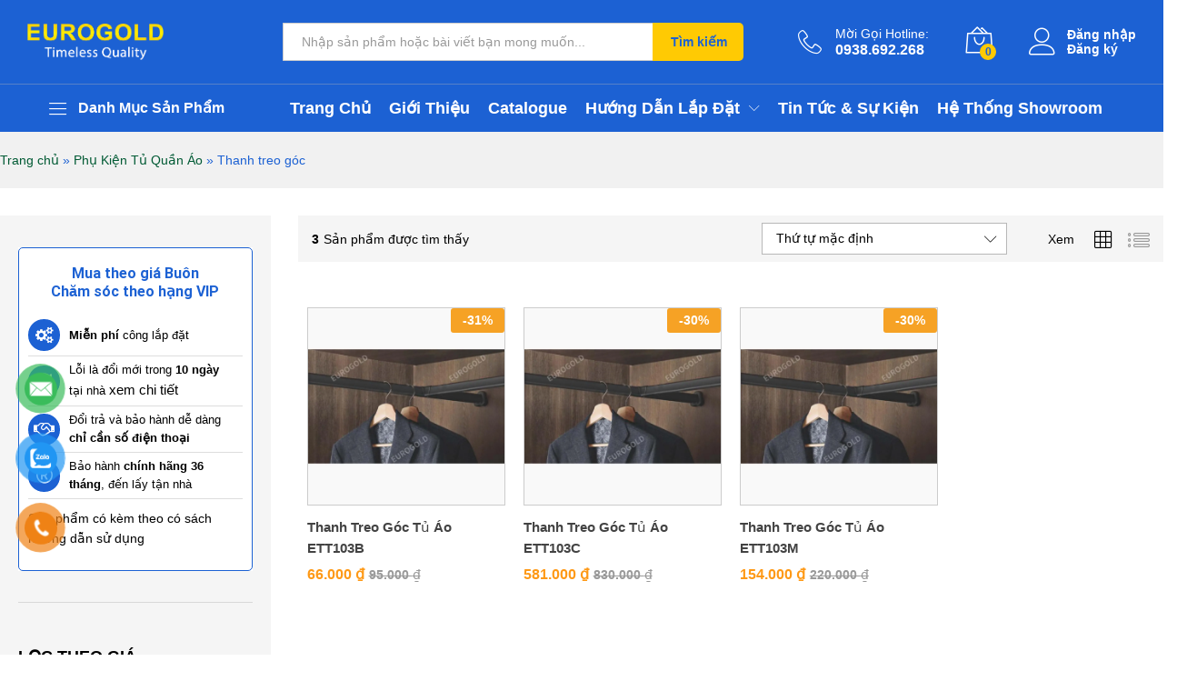

--- FILE ---
content_type: text/html; charset=UTF-8
request_url: https://eurogoldvietnam.com/thanh-treo-goc/
body_size: 31440
content:
<!DOCTYPE html>
<html lang="vi">
<head>
    <meta charset="UTF-8">
    <meta name="viewport" content="width=device-width, initial-scale=1">
    <link rel="pingback" href="https://eurogoldvietnam.com/xmlrpc.php">

	<meta name='robots' content='index, follow, max-image-preview:large, max-snippet:-1, max-video-preview:-1' />

	<!-- This site is optimized with the Yoast SEO Premium plugin v20.5 (Yoast SEO v22.1) - https://yoast.com/wordpress/plugins/seo/ -->
	<title>Thanh treo góc - Phụ Kiện Tủ Bếp Eurogold - Công ty cổ phần Eurogold Việt Nam</title>
	<link rel="canonical" href="https://eurogoldvietnam.com/thanh-treo-goc/" />
	<meta property="og:locale" content="vi_VN" />
	<meta property="og:type" content="article" />
	<meta property="og:title" content="Lưu trữ Thanh treo góc" />
	<meta property="og:url" content="https://eurogoldvietnam.com/thanh-treo-goc/" />
	<meta property="og:site_name" content="Phụ Kiện Tủ Bếp Eurogold - Công ty cổ phần Eurogold Việt Nam" />
	<meta name="twitter:card" content="summary_large_image" />
	<script type="application/ld+json" class="yoast-schema-graph">{"@context":"https://schema.org","@graph":[{"@type":"CollectionPage","@id":"https://eurogoldvietnam.com/thanh-treo-goc/","url":"https://eurogoldvietnam.com/thanh-treo-goc/","name":"Thanh treo góc - Phụ Kiện Tủ Bếp Eurogold - Công ty cổ phần Eurogold Việt Nam","isPartOf":{"@id":"https://eurogoldvietnam.com/#website"},"primaryImageOfPage":{"@id":"https://eurogoldvietnam.com/thanh-treo-goc/#primaryimage"},"image":{"@id":"https://eurogoldvietnam.com/thanh-treo-goc/#primaryimage"},"thumbnailUrl":"https://eurogoldvietnam.com/wp-content/uploads/2024/01/Thanh-Treo-Goc-Tu-Ao-ETT103C-1.webp","breadcrumb":{"@id":"https://eurogoldvietnam.com/thanh-treo-goc/#breadcrumb"},"inLanguage":"vi"},{"@type":"ImageObject","inLanguage":"vi","@id":"https://eurogoldvietnam.com/thanh-treo-goc/#primaryimage","url":"https://eurogoldvietnam.com/wp-content/uploads/2024/01/Thanh-Treo-Goc-Tu-Ao-ETT103C-1.webp","contentUrl":"https://eurogoldvietnam.com/wp-content/uploads/2024/01/Thanh-Treo-Goc-Tu-Ao-ETT103C-1.webp","width":1000,"height":1000,"caption":"Thanh Treo Góc Tủ Áo ETT103C"},{"@type":"BreadcrumbList","@id":"https://eurogoldvietnam.com/thanh-treo-goc/#breadcrumb","itemListElement":[{"@type":"ListItem","position":1,"name":"Trang chủ","item":"https://eurogoldvietnam.com/"},{"@type":"ListItem","position":2,"name":"Phụ Kiện Tủ Quần Áo","item":"https://eurogoldvietnam.com/phu-kien-tu-quan-ao/"},{"@type":"ListItem","position":3,"name":"Thanh treo góc"}]},{"@type":"WebSite","@id":"https://eurogoldvietnam.com/#website","url":"https://eurogoldvietnam.com/","name":"Phụ Kiện Tủ Bếp Eurogold - Công ty cổ phần Eurogold Việt Nam","description":"Phụ Kiện Tủ Bếp Eurogold - Công ty cổ phần Eurogold Việt Nam","potentialAction":[{"@type":"SearchAction","target":{"@type":"EntryPoint","urlTemplate":"https://eurogoldvietnam.com/?s={search_term_string}"},"query-input":"required name=search_term_string"}],"inLanguage":"vi"}]}</script>
	<!-- / Yoast SEO Premium plugin. -->


<link rel='dns-prefetch' href='//stats.wp.com' />
<link rel="alternate" type="application/rss+xml" title="Dòng thông tin Phụ Kiện Tủ Bếp Eurogold - Công ty cổ phần Eurogold Việt Nam &raquo;" href="https://eurogoldvietnam.com/feed/" />
<link rel="alternate" type="application/rss+xml" title="Dòng phản hồi Phụ Kiện Tủ Bếp Eurogold - Công ty cổ phần Eurogold Việt Nam &raquo;" href="https://eurogoldvietnam.com/comments/feed/" />
<link rel="alternate" type="application/rss+xml" title="Nguồn cấp Phụ Kiện Tủ Bếp Eurogold - Công ty cổ phần Eurogold Việt Nam &raquo; Thanh treo góc Danh mục" href="https://eurogoldvietnam.com/thanh-treo-goc/feed/" />
<script type="text/javascript">
/* <![CDATA[ */
window._wpemojiSettings = {"baseUrl":"https:\/\/s.w.org\/images\/core\/emoji\/14.0.0\/72x72\/","ext":".png","svgUrl":"https:\/\/s.w.org\/images\/core\/emoji\/14.0.0\/svg\/","svgExt":".svg","source":{"concatemoji":"https:\/\/eurogoldvietnam.com\/wp-includes\/js\/wp-emoji-release.min.js?ver=6.4.3"}};
/*! This file is auto-generated */
!function(i,n){var o,s,e;function c(e){try{var t={supportTests:e,timestamp:(new Date).valueOf()};sessionStorage.setItem(o,JSON.stringify(t))}catch(e){}}function p(e,t,n){e.clearRect(0,0,e.canvas.width,e.canvas.height),e.fillText(t,0,0);var t=new Uint32Array(e.getImageData(0,0,e.canvas.width,e.canvas.height).data),r=(e.clearRect(0,0,e.canvas.width,e.canvas.height),e.fillText(n,0,0),new Uint32Array(e.getImageData(0,0,e.canvas.width,e.canvas.height).data));return t.every(function(e,t){return e===r[t]})}function u(e,t,n){switch(t){case"flag":return n(e,"\ud83c\udff3\ufe0f\u200d\u26a7\ufe0f","\ud83c\udff3\ufe0f\u200b\u26a7\ufe0f")?!1:!n(e,"\ud83c\uddfa\ud83c\uddf3","\ud83c\uddfa\u200b\ud83c\uddf3")&&!n(e,"\ud83c\udff4\udb40\udc67\udb40\udc62\udb40\udc65\udb40\udc6e\udb40\udc67\udb40\udc7f","\ud83c\udff4\u200b\udb40\udc67\u200b\udb40\udc62\u200b\udb40\udc65\u200b\udb40\udc6e\u200b\udb40\udc67\u200b\udb40\udc7f");case"emoji":return!n(e,"\ud83e\udef1\ud83c\udffb\u200d\ud83e\udef2\ud83c\udfff","\ud83e\udef1\ud83c\udffb\u200b\ud83e\udef2\ud83c\udfff")}return!1}function f(e,t,n){var r="undefined"!=typeof WorkerGlobalScope&&self instanceof WorkerGlobalScope?new OffscreenCanvas(300,150):i.createElement("canvas"),a=r.getContext("2d",{willReadFrequently:!0}),o=(a.textBaseline="top",a.font="600 32px Arial",{});return e.forEach(function(e){o[e]=t(a,e,n)}),o}function t(e){var t=i.createElement("script");t.src=e,t.defer=!0,i.head.appendChild(t)}"undefined"!=typeof Promise&&(o="wpEmojiSettingsSupports",s=["flag","emoji"],n.supports={everything:!0,everythingExceptFlag:!0},e=new Promise(function(e){i.addEventListener("DOMContentLoaded",e,{once:!0})}),new Promise(function(t){var n=function(){try{var e=JSON.parse(sessionStorage.getItem(o));if("object"==typeof e&&"number"==typeof e.timestamp&&(new Date).valueOf()<e.timestamp+604800&&"object"==typeof e.supportTests)return e.supportTests}catch(e){}return null}();if(!n){if("undefined"!=typeof Worker&&"undefined"!=typeof OffscreenCanvas&&"undefined"!=typeof URL&&URL.createObjectURL&&"undefined"!=typeof Blob)try{var e="postMessage("+f.toString()+"("+[JSON.stringify(s),u.toString(),p.toString()].join(",")+"));",r=new Blob([e],{type:"text/javascript"}),a=new Worker(URL.createObjectURL(r),{name:"wpTestEmojiSupports"});return void(a.onmessage=function(e){c(n=e.data),a.terminate(),t(n)})}catch(e){}c(n=f(s,u,p))}t(n)}).then(function(e){for(var t in e)n.supports[t]=e[t],n.supports.everything=n.supports.everything&&n.supports[t],"flag"!==t&&(n.supports.everythingExceptFlag=n.supports.everythingExceptFlag&&n.supports[t]);n.supports.everythingExceptFlag=n.supports.everythingExceptFlag&&!n.supports.flag,n.DOMReady=!1,n.readyCallback=function(){n.DOMReady=!0}}).then(function(){return e}).then(function(){var e;n.supports.everything||(n.readyCallback(),(e=n.source||{}).concatemoji?t(e.concatemoji):e.wpemoji&&e.twemoji&&(t(e.twemoji),t(e.wpemoji)))}))}((window,document),window._wpemojiSettings);
/* ]]> */
</script>
<style id='wp-emoji-styles-inline-css' type='text/css'>

	img.wp-smiley, img.emoji {
		display: inline !important;
		border: none !important;
		box-shadow: none !important;
		height: 1em !important;
		width: 1em !important;
		margin: 0 0.07em !important;
		vertical-align: -0.1em !important;
		background: none !important;
		padding: 0 !important;
	}
</style>
<link rel='stylesheet' id='wp-block-library-css' href='https://eurogoldvietnam.com/wp-includes/css/dist/block-library/style.min.css?ver=6.4.3' type='text/css' media='all' />
<style id='wp-block-library-theme-inline-css' type='text/css'>
.wp-block-audio figcaption{color:#555;font-size:13px;text-align:center}.is-dark-theme .wp-block-audio figcaption{color:hsla(0,0%,100%,.65)}.wp-block-audio{margin:0 0 1em}.wp-block-code{border:1px solid #ccc;border-radius:4px;font-family:Menlo,Consolas,monaco,monospace;padding:.8em 1em}.wp-block-embed figcaption{color:#555;font-size:13px;text-align:center}.is-dark-theme .wp-block-embed figcaption{color:hsla(0,0%,100%,.65)}.wp-block-embed{margin:0 0 1em}.blocks-gallery-caption{color:#555;font-size:13px;text-align:center}.is-dark-theme .blocks-gallery-caption{color:hsla(0,0%,100%,.65)}.wp-block-image figcaption{color:#555;font-size:13px;text-align:center}.is-dark-theme .wp-block-image figcaption{color:hsla(0,0%,100%,.65)}.wp-block-image{margin:0 0 1em}.wp-block-pullquote{border-bottom:4px solid;border-top:4px solid;color:currentColor;margin-bottom:1.75em}.wp-block-pullquote cite,.wp-block-pullquote footer,.wp-block-pullquote__citation{color:currentColor;font-size:.8125em;font-style:normal;text-transform:uppercase}.wp-block-quote{border-left:.25em solid;margin:0 0 1.75em;padding-left:1em}.wp-block-quote cite,.wp-block-quote footer{color:currentColor;font-size:.8125em;font-style:normal;position:relative}.wp-block-quote.has-text-align-right{border-left:none;border-right:.25em solid;padding-left:0;padding-right:1em}.wp-block-quote.has-text-align-center{border:none;padding-left:0}.wp-block-quote.is-large,.wp-block-quote.is-style-large,.wp-block-quote.is-style-plain{border:none}.wp-block-search .wp-block-search__label{font-weight:700}.wp-block-search__button{border:1px solid #ccc;padding:.375em .625em}:where(.wp-block-group.has-background){padding:1.25em 2.375em}.wp-block-separator.has-css-opacity{opacity:.4}.wp-block-separator{border:none;border-bottom:2px solid;margin-left:auto;margin-right:auto}.wp-block-separator.has-alpha-channel-opacity{opacity:1}.wp-block-separator:not(.is-style-wide):not(.is-style-dots){width:100px}.wp-block-separator.has-background:not(.is-style-dots){border-bottom:none;height:1px}.wp-block-separator.has-background:not(.is-style-wide):not(.is-style-dots){height:2px}.wp-block-table{margin:0 0 1em}.wp-block-table td,.wp-block-table th{word-break:normal}.wp-block-table figcaption{color:#555;font-size:13px;text-align:center}.is-dark-theme .wp-block-table figcaption{color:hsla(0,0%,100%,.65)}.wp-block-video figcaption{color:#555;font-size:13px;text-align:center}.is-dark-theme .wp-block-video figcaption{color:hsla(0,0%,100%,.65)}.wp-block-video{margin:0 0 1em}.wp-block-template-part.has-background{margin-bottom:0;margin-top:0;padding:1.25em 2.375em}
</style>
<style id='safe-svg-svg-icon-style-inline-css' type='text/css'>
.safe-svg-cover{text-align:center}.safe-svg-cover .safe-svg-inside{display:inline-block;max-width:100%}.safe-svg-cover svg{height:100%;max-height:100%;max-width:100%;width:100%}

</style>
<style id='classic-theme-styles-inline-css' type='text/css'>
/*! This file is auto-generated */
.wp-block-button__link{color:#fff;background-color:#32373c;border-radius:9999px;box-shadow:none;text-decoration:none;padding:calc(.667em + 2px) calc(1.333em + 2px);font-size:1.125em}.wp-block-file__button{background:#32373c;color:#fff;text-decoration:none}
</style>
<style id='global-styles-inline-css' type='text/css'>
body{--wp--preset--color--black: #000000;--wp--preset--color--cyan-bluish-gray: #abb8c3;--wp--preset--color--white: #ffffff;--wp--preset--color--pale-pink: #f78da7;--wp--preset--color--vivid-red: #cf2e2e;--wp--preset--color--luminous-vivid-orange: #ff6900;--wp--preset--color--luminous-vivid-amber: #fcb900;--wp--preset--color--light-green-cyan: #7bdcb5;--wp--preset--color--vivid-green-cyan: #00d084;--wp--preset--color--pale-cyan-blue: #8ed1fc;--wp--preset--color--vivid-cyan-blue: #0693e3;--wp--preset--color--vivid-purple: #9b51e0;--wp--preset--gradient--vivid-cyan-blue-to-vivid-purple: linear-gradient(135deg,rgba(6,147,227,1) 0%,rgb(155,81,224) 100%);--wp--preset--gradient--light-green-cyan-to-vivid-green-cyan: linear-gradient(135deg,rgb(122,220,180) 0%,rgb(0,208,130) 100%);--wp--preset--gradient--luminous-vivid-amber-to-luminous-vivid-orange: linear-gradient(135deg,rgba(252,185,0,1) 0%,rgba(255,105,0,1) 100%);--wp--preset--gradient--luminous-vivid-orange-to-vivid-red: linear-gradient(135deg,rgba(255,105,0,1) 0%,rgb(207,46,46) 100%);--wp--preset--gradient--very-light-gray-to-cyan-bluish-gray: linear-gradient(135deg,rgb(238,238,238) 0%,rgb(169,184,195) 100%);--wp--preset--gradient--cool-to-warm-spectrum: linear-gradient(135deg,rgb(74,234,220) 0%,rgb(151,120,209) 20%,rgb(207,42,186) 40%,rgb(238,44,130) 60%,rgb(251,105,98) 80%,rgb(254,248,76) 100%);--wp--preset--gradient--blush-light-purple: linear-gradient(135deg,rgb(255,206,236) 0%,rgb(152,150,240) 100%);--wp--preset--gradient--blush-bordeaux: linear-gradient(135deg,rgb(254,205,165) 0%,rgb(254,45,45) 50%,rgb(107,0,62) 100%);--wp--preset--gradient--luminous-dusk: linear-gradient(135deg,rgb(255,203,112) 0%,rgb(199,81,192) 50%,rgb(65,88,208) 100%);--wp--preset--gradient--pale-ocean: linear-gradient(135deg,rgb(255,245,203) 0%,rgb(182,227,212) 50%,rgb(51,167,181) 100%);--wp--preset--gradient--electric-grass: linear-gradient(135deg,rgb(202,248,128) 0%,rgb(113,206,126) 100%);--wp--preset--gradient--midnight: linear-gradient(135deg,rgb(2,3,129) 0%,rgb(40,116,252) 100%);--wp--preset--font-size--small: 13px;--wp--preset--font-size--medium: 20px;--wp--preset--font-size--large: 36px;--wp--preset--font-size--x-large: 42px;--wp--preset--spacing--20: 0.44rem;--wp--preset--spacing--30: 0.67rem;--wp--preset--spacing--40: 1rem;--wp--preset--spacing--50: 1.5rem;--wp--preset--spacing--60: 2.25rem;--wp--preset--spacing--70: 3.38rem;--wp--preset--spacing--80: 5.06rem;--wp--preset--shadow--natural: 6px 6px 9px rgba(0, 0, 0, 0.2);--wp--preset--shadow--deep: 12px 12px 50px rgba(0, 0, 0, 0.4);--wp--preset--shadow--sharp: 6px 6px 0px rgba(0, 0, 0, 0.2);--wp--preset--shadow--outlined: 6px 6px 0px -3px rgba(255, 255, 255, 1), 6px 6px rgba(0, 0, 0, 1);--wp--preset--shadow--crisp: 6px 6px 0px rgba(0, 0, 0, 1);}:where(.is-layout-flex){gap: 0.5em;}:where(.is-layout-grid){gap: 0.5em;}body .is-layout-flow > .alignleft{float: left;margin-inline-start: 0;margin-inline-end: 2em;}body .is-layout-flow > .alignright{float: right;margin-inline-start: 2em;margin-inline-end: 0;}body .is-layout-flow > .aligncenter{margin-left: auto !important;margin-right: auto !important;}body .is-layout-constrained > .alignleft{float: left;margin-inline-start: 0;margin-inline-end: 2em;}body .is-layout-constrained > .alignright{float: right;margin-inline-start: 2em;margin-inline-end: 0;}body .is-layout-constrained > .aligncenter{margin-left: auto !important;margin-right: auto !important;}body .is-layout-constrained > :where(:not(.alignleft):not(.alignright):not(.alignfull)){max-width: var(--wp--style--global--content-size);margin-left: auto !important;margin-right: auto !important;}body .is-layout-constrained > .alignwide{max-width: var(--wp--style--global--wide-size);}body .is-layout-flex{display: flex;}body .is-layout-flex{flex-wrap: wrap;align-items: center;}body .is-layout-flex > *{margin: 0;}body .is-layout-grid{display: grid;}body .is-layout-grid > *{margin: 0;}:where(.wp-block-columns.is-layout-flex){gap: 2em;}:where(.wp-block-columns.is-layout-grid){gap: 2em;}:where(.wp-block-post-template.is-layout-flex){gap: 1.25em;}:where(.wp-block-post-template.is-layout-grid){gap: 1.25em;}.has-black-color{color: var(--wp--preset--color--black) !important;}.has-cyan-bluish-gray-color{color: var(--wp--preset--color--cyan-bluish-gray) !important;}.has-white-color{color: var(--wp--preset--color--white) !important;}.has-pale-pink-color{color: var(--wp--preset--color--pale-pink) !important;}.has-vivid-red-color{color: var(--wp--preset--color--vivid-red) !important;}.has-luminous-vivid-orange-color{color: var(--wp--preset--color--luminous-vivid-orange) !important;}.has-luminous-vivid-amber-color{color: var(--wp--preset--color--luminous-vivid-amber) !important;}.has-light-green-cyan-color{color: var(--wp--preset--color--light-green-cyan) !important;}.has-vivid-green-cyan-color{color: var(--wp--preset--color--vivid-green-cyan) !important;}.has-pale-cyan-blue-color{color: var(--wp--preset--color--pale-cyan-blue) !important;}.has-vivid-cyan-blue-color{color: var(--wp--preset--color--vivid-cyan-blue) !important;}.has-vivid-purple-color{color: var(--wp--preset--color--vivid-purple) !important;}.has-black-background-color{background-color: var(--wp--preset--color--black) !important;}.has-cyan-bluish-gray-background-color{background-color: var(--wp--preset--color--cyan-bluish-gray) !important;}.has-white-background-color{background-color: var(--wp--preset--color--white) !important;}.has-pale-pink-background-color{background-color: var(--wp--preset--color--pale-pink) !important;}.has-vivid-red-background-color{background-color: var(--wp--preset--color--vivid-red) !important;}.has-luminous-vivid-orange-background-color{background-color: var(--wp--preset--color--luminous-vivid-orange) !important;}.has-luminous-vivid-amber-background-color{background-color: var(--wp--preset--color--luminous-vivid-amber) !important;}.has-light-green-cyan-background-color{background-color: var(--wp--preset--color--light-green-cyan) !important;}.has-vivid-green-cyan-background-color{background-color: var(--wp--preset--color--vivid-green-cyan) !important;}.has-pale-cyan-blue-background-color{background-color: var(--wp--preset--color--pale-cyan-blue) !important;}.has-vivid-cyan-blue-background-color{background-color: var(--wp--preset--color--vivid-cyan-blue) !important;}.has-vivid-purple-background-color{background-color: var(--wp--preset--color--vivid-purple) !important;}.has-black-border-color{border-color: var(--wp--preset--color--black) !important;}.has-cyan-bluish-gray-border-color{border-color: var(--wp--preset--color--cyan-bluish-gray) !important;}.has-white-border-color{border-color: var(--wp--preset--color--white) !important;}.has-pale-pink-border-color{border-color: var(--wp--preset--color--pale-pink) !important;}.has-vivid-red-border-color{border-color: var(--wp--preset--color--vivid-red) !important;}.has-luminous-vivid-orange-border-color{border-color: var(--wp--preset--color--luminous-vivid-orange) !important;}.has-luminous-vivid-amber-border-color{border-color: var(--wp--preset--color--luminous-vivid-amber) !important;}.has-light-green-cyan-border-color{border-color: var(--wp--preset--color--light-green-cyan) !important;}.has-vivid-green-cyan-border-color{border-color: var(--wp--preset--color--vivid-green-cyan) !important;}.has-pale-cyan-blue-border-color{border-color: var(--wp--preset--color--pale-cyan-blue) !important;}.has-vivid-cyan-blue-border-color{border-color: var(--wp--preset--color--vivid-cyan-blue) !important;}.has-vivid-purple-border-color{border-color: var(--wp--preset--color--vivid-purple) !important;}.has-vivid-cyan-blue-to-vivid-purple-gradient-background{background: var(--wp--preset--gradient--vivid-cyan-blue-to-vivid-purple) !important;}.has-light-green-cyan-to-vivid-green-cyan-gradient-background{background: var(--wp--preset--gradient--light-green-cyan-to-vivid-green-cyan) !important;}.has-luminous-vivid-amber-to-luminous-vivid-orange-gradient-background{background: var(--wp--preset--gradient--luminous-vivid-amber-to-luminous-vivid-orange) !important;}.has-luminous-vivid-orange-to-vivid-red-gradient-background{background: var(--wp--preset--gradient--luminous-vivid-orange-to-vivid-red) !important;}.has-very-light-gray-to-cyan-bluish-gray-gradient-background{background: var(--wp--preset--gradient--very-light-gray-to-cyan-bluish-gray) !important;}.has-cool-to-warm-spectrum-gradient-background{background: var(--wp--preset--gradient--cool-to-warm-spectrum) !important;}.has-blush-light-purple-gradient-background{background: var(--wp--preset--gradient--blush-light-purple) !important;}.has-blush-bordeaux-gradient-background{background: var(--wp--preset--gradient--blush-bordeaux) !important;}.has-luminous-dusk-gradient-background{background: var(--wp--preset--gradient--luminous-dusk) !important;}.has-pale-ocean-gradient-background{background: var(--wp--preset--gradient--pale-ocean) !important;}.has-electric-grass-gradient-background{background: var(--wp--preset--gradient--electric-grass) !important;}.has-midnight-gradient-background{background: var(--wp--preset--gradient--midnight) !important;}.has-small-font-size{font-size: var(--wp--preset--font-size--small) !important;}.has-medium-font-size{font-size: var(--wp--preset--font-size--medium) !important;}.has-large-font-size{font-size: var(--wp--preset--font-size--large) !important;}.has-x-large-font-size{font-size: var(--wp--preset--font-size--x-large) !important;}
.wp-block-navigation a:where(:not(.wp-element-button)){color: inherit;}
:where(.wp-block-post-template.is-layout-flex){gap: 1.25em;}:where(.wp-block-post-template.is-layout-grid){gap: 1.25em;}
:where(.wp-block-columns.is-layout-flex){gap: 2em;}:where(.wp-block-columns.is-layout-grid){gap: 2em;}
.wp-block-pullquote{font-size: 1.5em;line-height: 1.6;}
</style>
<link rel='stylesheet' id='contact-form-7-css' href='https://eurogoldvietnam.com/wp-content/plugins/contact-form-7/includes/css/styles.css?ver=5.8.7' type='text/css' media='all' />
<link rel='stylesheet' id='kk-star-ratings-css' href='https://eurogoldvietnam.com/wp-content/plugins/kk-star-ratings/src/core/public/css/kk-star-ratings.min.css?ver=5.4.7' type='text/css' media='all' />
<link rel='stylesheet' id='wqoecf-front-woo-quote-css' href='https://eurogoldvietnam.com/wp-content/plugins/woo-quote-or-enquiry-contact-form-7/assets/css/wqoecf-front-style.css?ver=3.2' type='text/css' media='all' />
<link rel='stylesheet' id='woocommerce-general-css' href='https://eurogoldvietnam.com/wp-content/plugins/woocommerce/assets/css/woocommerce.css?ver=8.6.1' type='text/css' media='all' />
<style id='woocommerce-inline-inline-css' type='text/css'>
.woocommerce form .form-row .required { visibility: visible; }
</style>
<link rel='stylesheet' id='pzf-style-css' href='https://eurogoldvietnam.com/wp-content/plugins/button-contact-vr/css/style.css?ver=6.4.3' type='text/css' media='all' />
<link rel='stylesheet' id='linearicons-css' href='https://eurogoldvietnam.com/wp-content/themes/martfury/css/linearicons.min.css?ver=1.0.0' type='text/css' media='all' />
<link rel='stylesheet' id='ionicons-css' href='https://eurogoldvietnam.com/wp-content/themes/martfury/css/ionicons.min.css?ver=2.0.0' type='text/css' media='all' />
<link rel='stylesheet' id='eleganticons-css' href='https://eurogoldvietnam.com/wp-content/themes/martfury/css/eleganticons.min.css?ver=1.0.0' type='text/css' media='all' />
<link rel='stylesheet' id='font-awesome-css' href='https://eurogoldvietnam.com/wp-content/plugins/elementor/assets/lib/font-awesome/css/font-awesome.min.css?ver=4.7.0' type='text/css' media='all' />
<link rel='stylesheet' id='bootstrap-css' href='https://eurogoldvietnam.com/wp-content/themes/martfury/css/bootstrap.min.css?ver=3.3.7' type='text/css' media='all' />
<link rel='stylesheet' id='martfury-css' href='https://eurogoldvietnam.com/wp-content/themes/martfury/style.css?ver=20201224' type='text/css' media='all' />
<style id='martfury-inline-css' type='text/css'>
.site-header .logo img  {width:150px; }	/* Color Scheme */

	/* Color */

	body {
		--mf-primary-color: #1c61d3;
		--mf-background-primary-color: #1c61d3;
		--mf-border-primary-color: #1c61d3;
	}

	.widget_shopping_cart_content .woocommerce-mini-cart__buttons .checkout,
	 .header-layout-4 .topbar:not(.header-bar),
	 .header-layout-3 .topbar:not(.header-bar){
		background-color: #0d52c4;
	}

body{color: #000000;}h1{font-size: 40px;letter-spacing: 0px;color: #000000;}.entry-content h2, .woocommerce div.product .woocommerce-tabs .panel h2{font-size: 14px;letter-spacing: 0px;}h3{font-family: "Roboto";font-size: 14px;letter-spacing: 0px;}.entry-content h4, .woocommerce div.product .woocommerce-tabs .panel h4{font-size: 12px;letter-spacing: 0px;}.entry-content h5, .woocommerce div.product .woocommerce-tabs .panel h5{font-size: 12px;letter-spacing: 0px;}.entry-content h6, .woocommerce div.product .woocommerce-tabs .panel h6{letter-spacing: 0px;}.site-header .primary-nav > ul > li > a, .site-header .products-cats-menu .menu > li > a{font-size: 18px;font-weight: 700;text-transform: uppercase;}	h1{font-family:, Arial, sans-serif}h1.vc_custom_heading{font-weight:}	h2{font-family:, Arial, sans-serif}h2.vc_custom_heading{font-weight:}	h3{font-family:Roboto, Arial, sans-serif}h3.vc_custom_heading{font-weight:700}	h4{font-family:, Arial, sans-serif}h4.vc_custom_heading{font-weight:}	h5{font-family:, Arial, sans-serif}h5.vc_custom_heading{font-weight:}	h6{font-family:, Arial, sans-serif}h6.vc_custom_heading{font-weight:}.woocommerce .ribbons .ribbon.featured {background-color:#f66117}.woocommerce .ribbons .ribbon.out-of-stock {background-color:#231f1f}.woocommerce .ribbons .ribbon {background-color:#f11717}.woocommerce .ribbons .ribbon.onsale {background-color:#f6a225}#site-header, #site-header .header-main, .sticky-header #site-header.minimized .mobile-menu {background-color:#1c61d3}.sticky-header .site-header.minimized .header-main{border-bottom: none}#site-header .aws-container .aws-search-form{background-color: transparent}#site-header .aws-container .aws-search-form .aws-search-field{background-color: #fff}#site-header .extras-menu > li > a, #site-header .product-extra-search .hot-words li a,#site-header .header-logo .products-cats-menu .cats-menu-title,#site-header .header-logo .products-cats-menu .cats-menu-title .text,#site-header .menu-item-hotline .hotline-content,#site-header .extras-menu .menu-item-hotline .extra-icon, #site-header .extras-menu .menu-item-hotline .hotline-content label, #site-header .mobile-menu-row .mf-toggle-menu{color:#ffffff}#site-header:not(.minimized) .product-extra-search .hot-words li a:hover,#site-header .header-bar a:hover,#site-header .primary-nav > ul > li > a:hover, #site-header .header-bar a:hover{color:#ffffff}#site-header .mf-background-primary, #site-header .mini-item-counter{--mf-background-primary-color:#ffca03}#site-header .mf-background-primary,  #site-header .mini-item-counter{--mf-background-primary-text-color:#1c61d3}#topbar{background-color:#ffffff}.site-header .topbar{background-color:transparent}.header-layout-3 #site-header .products-cats-menu:before, .header-layout-1 #site-header .products-cats-menu:before{background-color:#ffd702}#site-header .main-menu{background-color:#1c61d3}#site-header .main-menu {border-color:rgba(181, 181, 181, 0.38); border-bottom: none}#site-header .header-bar .widget:after {background-color:rgba(181, 181, 181, 0.38)}#site-header .header-bar a, #site-header .recently-viewed .recently-title,#site-header:not(.minimized) .main-menu .products-cats-menu .cats-menu-title .text, #site-header:not(.minimized) .main-menu .products-cats-menu .cats-menu-title, #site-header .main-menu .primary-nav > ul > li > a, #site-header .main-menu .header-bar,#site-header .header-bar #lang_sel  > ul > li > a, #site-header .header-bar .lang_sel > ul > li > a, #site-header .header-bar #lang_sel > ul > li > a:after, #site-header .header-bar .lang_sel > ul > li > a:after, #site-header .header-bar .mf-currency-widget .current:after,#site-header .header-bar ul.menu > li.menu-item-has-children > a:after{color:#ffffff}#site-header .header-bar .mf-currency-widget ul li a, #site-header .header-bar #lang_sel ul ul li a {color: #666}#site-header .header-bar a:hover,#site-header .primary-nav > ul > li:hover > a, #site-header .header-bar #lang_sel  > ul > li > a:hover, #site-header .header-bar .lang_sel > ul > li > a:hover, #site-header .header-bar #lang_sel > ul > li > a:hover:after, #site-header .header-bar .lang_sel > ul > li > a:hover:after, #site-header .header-bar .mf-currency-widget .current:hover,#site-header .header-bar .mf-currency-widget .current:hover:after{color:#ffd702}#site-header .primary-nav > ul > li.current-menu-parent > a, #site-header .primary-nav > ul > li.current-menu-item > a, #site-header .primary-nav > ul > li.current-menu-ancestor > a{color:#ffd702}.site-footer .footer-layout {background-color:rgba(28, 98, 212, 0.92)}.site-footer .footer-newsletter, .site-footer .footer-info, .site-footer .footer-widgets, .site-footer .footer-links {border-color:#ffe700}.site-footer .footer-info .info-item-sep:after {background-color:#ffe700}.site-footer h1, .site-footer h2, .site-footer h3, .site-footer h4, .site-footer h5, .site-footer h6, .site-footer .widget .widget-title {color:#ffe700}.site-footer, .site-footer .footer-widgets .widget ul li a, .site-footer .footer-copyright,.site-footer .footer-links .widget_nav_menu ul li a, .site-footer .footer-payments .text {color:rgba(255, 255, 255, 0.91)}.site-footer .footer-widgets .widget ul li a:hover,.site-footer .footer-links .widget_nav_menu ul li a:hover {color:#ffe700}.site-footer .footer-widgets .widget ul li a:before, .site-footer .footer-links .widget_nav_menu ul li a:before{background-color:#ffe700}
</style>
<link rel='stylesheet' id='tawc-deals-css' href='https://eurogoldvietnam.com/wp-content/plugins/woocommerce-deals/assets/css/tawc-deals.css?ver=1.0.0' type='text/css' media='all' />
<link rel='stylesheet' id='dflip-style-css' href='https://eurogoldvietnam.com/wp-content/plugins/3d-flipbook-dflip-lite/assets/css/dflip.min.css?ver=2.2.32' type='text/css' media='all' />
<link rel='stylesheet' id='tawcvs-frontend-css' href='https://eurogoldvietnam.com/wp-content/plugins/variation-swatches-for-woocommerce-pro/assets/css/frontend.css?ver=20171128' type='text/css' media='all' />
<style id='tawcvs-frontend-inline-css' type='text/css'>
.tawcvs-swatches .swatch { width: 30px; height: 30px; }
</style>
<link rel='stylesheet' id='martfury-child-style-css' href='https://eurogoldvietnam.com/wp-content/themes/martfury-child/style.css?ver=6.4.3' type='text/css' media='all' />
<script type="text/template" id="tmpl-variation-template">
	<div class="woocommerce-variation-description">{{{ data.variation.variation_description }}}</div>
	<div class="woocommerce-variation-price">{{{ data.variation.price_html }}}</div>
	<div class="woocommerce-variation-availability">{{{ data.variation.availability_html }}}</div>
</script>
<script type="text/template" id="tmpl-unavailable-variation-template">
	<p>Rất tiếc, sản phẩm này hiện không tồn tại. Hãy chọn một phương thức kết hợp khác.</p>
</script>
<script type="text/javascript" src="https://eurogoldvietnam.com/wp-includes/js/dist/vendor/wp-polyfill-inert.min.js?ver=3.1.2" id="wp-polyfill-inert-js"></script>
<script type="text/javascript" src="https://eurogoldvietnam.com/wp-includes/js/dist/vendor/regenerator-runtime.min.js?ver=0.14.0" id="regenerator-runtime-js"></script>
<script type="text/javascript" src="https://eurogoldvietnam.com/wp-includes/js/dist/vendor/wp-polyfill.min.js?ver=3.15.0" id="wp-polyfill-js"></script>
<script type="text/javascript" src="https://eurogoldvietnam.com/wp-includes/js/dist/hooks.min.js?ver=c6aec9a8d4e5a5d543a1" id="wp-hooks-js"></script>
<script type="text/javascript" src="https://stats.wp.com/w.js?ver=202549" id="woo-tracks-js"></script>
<script type="text/javascript" src="https://eurogoldvietnam.com/wp-includes/js/jquery/jquery.min.js?ver=3.7.1" id="jquery-core-js"></script>
<script type="text/javascript" src="https://eurogoldvietnam.com/wp-includes/js/jquery/jquery-migrate.min.js?ver=3.4.1" id="jquery-migrate-js"></script>
<script type="text/javascript" src="https://eurogoldvietnam.com/wp-content/plugins/woocommerce/assets/js/jquery-blockui/jquery.blockUI.min.js?ver=2.7.0-wc.8.6.1" id="jquery-blockui-js" defer="defer" data-wp-strategy="defer"></script>
<script type="text/javascript" id="wc-add-to-cart-js-extra">
/* <![CDATA[ */
var wc_add_to_cart_params = {"ajax_url":"\/wp-admin\/admin-ajax.php","wc_ajax_url":"\/?wc-ajax=%%endpoint%%","i18n_view_cart":"Xem gi\u1ecf h\u00e0ng","cart_url":"https:\/\/eurogoldvietnam.com\/gio-hang\/","is_cart":"","cart_redirect_after_add":"no"};
/* ]]> */
</script>
<script type="text/javascript" src="https://eurogoldvietnam.com/wp-content/plugins/woocommerce/assets/js/frontend/add-to-cart.min.js?ver=8.6.1" id="wc-add-to-cart-js" defer="defer" data-wp-strategy="defer"></script>
<script type="text/javascript" src="https://eurogoldvietnam.com/wp-content/plugins/woocommerce/assets/js/js-cookie/js.cookie.min.js?ver=2.1.4-wc.8.6.1" id="js-cookie-js" defer="defer" data-wp-strategy="defer"></script>
<script type="text/javascript" id="woocommerce-js-extra">
/* <![CDATA[ */
var woocommerce_params = {"ajax_url":"\/wp-admin\/admin-ajax.php","wc_ajax_url":"\/?wc-ajax=%%endpoint%%"};
/* ]]> */
</script>
<script type="text/javascript" src="https://eurogoldvietnam.com/wp-content/plugins/woocommerce/assets/js/frontend/woocommerce.min.js?ver=8.6.1" id="woocommerce-js" defer="defer" data-wp-strategy="defer"></script>
<!--[if lt IE 9]>
<script type="text/javascript" src="https://eurogoldvietnam.com/wp-content/themes/martfury/js/plugins/html5shiv.min.js?ver=3.7.2" id="html5shiv-js"></script>
<![endif]-->
<!--[if lt IE 9]>
<script type="text/javascript" src="https://eurogoldvietnam.com/wp-content/themes/martfury/js/plugins/respond.min.js?ver=1.4.2" id="respond-js"></script>
<![endif]-->
<script type="text/javascript" src="https://eurogoldvietnam.com/wp-includes/js/underscore.min.js?ver=1.13.4" id="underscore-js"></script>
<script type="text/javascript" id="wp-util-js-extra">
/* <![CDATA[ */
var _wpUtilSettings = {"ajax":{"url":"\/wp-admin\/admin-ajax.php"}};
/* ]]> */
</script>
<script type="text/javascript" src="https://eurogoldvietnam.com/wp-includes/js/wp-util.min.js?ver=6.4.3" id="wp-util-js"></script>
<script type="text/javascript" id="wc-add-to-cart-variation-js-extra">
/* <![CDATA[ */
var wc_add_to_cart_variation_params = {"wc_ajax_url":"\/?wc-ajax=%%endpoint%%","i18n_no_matching_variations_text":"R\u1ea5t ti\u1ebfc, kh\u00f4ng c\u00f3 s\u1ea3n ph\u1ea9m n\u00e0o ph\u00f9 h\u1ee3p v\u1edbi l\u1ef1a ch\u1ecdn c\u1ee7a b\u1ea1n. H\u00e3y ch\u1ecdn m\u1ed9t ph\u01b0\u01a1ng th\u1ee9c k\u1ebft h\u1ee3p kh\u00e1c.","i18n_make_a_selection_text":"Ch\u1ecdn c\u00e1c t\u00f9y ch\u1ecdn cho s\u1ea3n ph\u1ea9m tr\u01b0\u1edbc khi cho s\u1ea3n ph\u1ea9m v\u00e0o gi\u1ecf h\u00e0ng c\u1ee7a b\u1ea1n.","i18n_unavailable_text":"R\u1ea5t ti\u1ebfc, s\u1ea3n ph\u1ea9m n\u00e0y hi\u1ec7n kh\u00f4ng t\u1ed3n t\u1ea1i. H\u00e3y ch\u1ecdn m\u1ed9t ph\u01b0\u01a1ng th\u1ee9c k\u1ebft h\u1ee3p kh\u00e1c."};
/* ]]> */
</script>
<script type="text/javascript" src="https://eurogoldvietnam.com/wp-content/plugins/woocommerce/assets/js/frontend/add-to-cart-variation.min.js?ver=8.6.1" id="wc-add-to-cart-variation-js" defer="defer" data-wp-strategy="defer"></script>
<script type="text/javascript" src="https://eurogoldvietnam.com/wp-content/themes/martfury/js/plugins/waypoints.min.js?ver=2.0.2" id="waypoints-js"></script>
<link rel="https://api.w.org/" href="https://eurogoldvietnam.com/wp-json/" /><link rel="alternate" type="application/json" href="https://eurogoldvietnam.com/wp-json/wp/v2/product_cat/1568" /><link rel="EditURI" type="application/rsd+xml" title="RSD" href="https://eurogoldvietnam.com/xmlrpc.php?rsd" />
<meta name="generator" content="WordPress 6.4.3" />
<meta name="generator" content="WooCommerce 8.6.1" />
<script async src="//pagead2.googlesyndication.com/pagead/js/adsbygoogle.js"></script>
<script>
  (adsbygoogle = window.adsbygoogle || []).push({
    google_ad_client: "ca-pub-2278449695098991",
    enable_page_level_ads: true
  });
</script>

<!-- Google tag (gtag.js) -->
<script async src="https://www.googletagmanager.com/gtag/js?id=G-62YX61D6XD"></script>
<script>
  window.dataLayer = window.dataLayer || [];
  function gtag(){dataLayer.push(arguments);}
  gtag('js', new Date());

  gtag('config', 'G-62YX61D6XD');
</script>	<style>
					.woocommerce a.wqoecf_enquiry_button {
			background-color: #eaa133;
			}
			</style> 
		<noscript><style>.woocommerce-product-gallery{ opacity: 1 !important; }</style></noscript>
	<meta name="generator" content="Elementor 3.19.0; features: e_optimized_assets_loading, e_optimized_css_loading, e_font_icon_svg, additional_custom_breakpoints, block_editor_assets_optimize, e_image_loading_optimization; settings: css_print_method-internal, google_font-enabled, font_display-auto">
<link rel="icon" href="https://eurogoldvietnam.com/wp-content/uploads/2023/04/cropped-favicon-32x32.png" sizes="32x32" />
<link rel="icon" href="https://eurogoldvietnam.com/wp-content/uploads/2023/04/cropped-favicon-192x192.png" sizes="192x192" />
<link rel="apple-touch-icon" href="https://eurogoldvietnam.com/wp-content/uploads/2023/04/cropped-favicon-180x180.png" />
<meta name="msapplication-TileImage" content="https://eurogoldvietnam.com/wp-content/uploads/2023/04/cropped-favicon-270x270.png" />
		<style type="text/css" id="wp-custom-css">
			.header-layout-3 .site-header .header-bar {    background-color: transparent;}
.site-header .primary-nav > ul > li > a, .site-header .products-cats-menu .menu > li > a {
text-transform: capitalize;
}
.nav li li a {
    padding: 8px 14px;
	}		</style>
		<style id="kirki-inline-styles">/* cyrillic-ext */
@font-face {
  font-family: 'Roboto';
  font-style: normal;
  font-weight: 700;
  font-stretch: normal;
  font-display: swap;
  src: url(https://eurogoldvietnam.com/wp-content/fonts/roboto/font) format('woff');
  unicode-range: U+0460-052F, U+1C80-1C8A, U+20B4, U+2DE0-2DFF, U+A640-A69F, U+FE2E-FE2F;
}
/* cyrillic */
@font-face {
  font-family: 'Roboto';
  font-style: normal;
  font-weight: 700;
  font-stretch: normal;
  font-display: swap;
  src: url(https://eurogoldvietnam.com/wp-content/fonts/roboto/font) format('woff');
  unicode-range: U+0301, U+0400-045F, U+0490-0491, U+04B0-04B1, U+2116;
}
/* greek-ext */
@font-face {
  font-family: 'Roboto';
  font-style: normal;
  font-weight: 700;
  font-stretch: normal;
  font-display: swap;
  src: url(https://eurogoldvietnam.com/wp-content/fonts/roboto/font) format('woff');
  unicode-range: U+1F00-1FFF;
}
/* greek */
@font-face {
  font-family: 'Roboto';
  font-style: normal;
  font-weight: 700;
  font-stretch: normal;
  font-display: swap;
  src: url(https://eurogoldvietnam.com/wp-content/fonts/roboto/font) format('woff');
  unicode-range: U+0370-0377, U+037A-037F, U+0384-038A, U+038C, U+038E-03A1, U+03A3-03FF;
}
/* math */
@font-face {
  font-family: 'Roboto';
  font-style: normal;
  font-weight: 700;
  font-stretch: normal;
  font-display: swap;
  src: url(https://eurogoldvietnam.com/wp-content/fonts/roboto/font) format('woff');
  unicode-range: U+0302-0303, U+0305, U+0307-0308, U+0310, U+0312, U+0315, U+031A, U+0326-0327, U+032C, U+032F-0330, U+0332-0333, U+0338, U+033A, U+0346, U+034D, U+0391-03A1, U+03A3-03A9, U+03B1-03C9, U+03D1, U+03D5-03D6, U+03F0-03F1, U+03F4-03F5, U+2016-2017, U+2034-2038, U+203C, U+2040, U+2043, U+2047, U+2050, U+2057, U+205F, U+2070-2071, U+2074-208E, U+2090-209C, U+20D0-20DC, U+20E1, U+20E5-20EF, U+2100-2112, U+2114-2115, U+2117-2121, U+2123-214F, U+2190, U+2192, U+2194-21AE, U+21B0-21E5, U+21F1-21F2, U+21F4-2211, U+2213-2214, U+2216-22FF, U+2308-230B, U+2310, U+2319, U+231C-2321, U+2336-237A, U+237C, U+2395, U+239B-23B7, U+23D0, U+23DC-23E1, U+2474-2475, U+25AF, U+25B3, U+25B7, U+25BD, U+25C1, U+25CA, U+25CC, U+25FB, U+266D-266F, U+27C0-27FF, U+2900-2AFF, U+2B0E-2B11, U+2B30-2B4C, U+2BFE, U+3030, U+FF5B, U+FF5D, U+1D400-1D7FF, U+1EE00-1EEFF;
}
/* symbols */
@font-face {
  font-family: 'Roboto';
  font-style: normal;
  font-weight: 700;
  font-stretch: normal;
  font-display: swap;
  src: url(https://eurogoldvietnam.com/wp-content/fonts/roboto/font) format('woff');
  unicode-range: U+0001-000C, U+000E-001F, U+007F-009F, U+20DD-20E0, U+20E2-20E4, U+2150-218F, U+2190, U+2192, U+2194-2199, U+21AF, U+21E6-21F0, U+21F3, U+2218-2219, U+2299, U+22C4-22C6, U+2300-243F, U+2440-244A, U+2460-24FF, U+25A0-27BF, U+2800-28FF, U+2921-2922, U+2981, U+29BF, U+29EB, U+2B00-2BFF, U+4DC0-4DFF, U+FFF9-FFFB, U+10140-1018E, U+10190-1019C, U+101A0, U+101D0-101FD, U+102E0-102FB, U+10E60-10E7E, U+1D2C0-1D2D3, U+1D2E0-1D37F, U+1F000-1F0FF, U+1F100-1F1AD, U+1F1E6-1F1FF, U+1F30D-1F30F, U+1F315, U+1F31C, U+1F31E, U+1F320-1F32C, U+1F336, U+1F378, U+1F37D, U+1F382, U+1F393-1F39F, U+1F3A7-1F3A8, U+1F3AC-1F3AF, U+1F3C2, U+1F3C4-1F3C6, U+1F3CA-1F3CE, U+1F3D4-1F3E0, U+1F3ED, U+1F3F1-1F3F3, U+1F3F5-1F3F7, U+1F408, U+1F415, U+1F41F, U+1F426, U+1F43F, U+1F441-1F442, U+1F444, U+1F446-1F449, U+1F44C-1F44E, U+1F453, U+1F46A, U+1F47D, U+1F4A3, U+1F4B0, U+1F4B3, U+1F4B9, U+1F4BB, U+1F4BF, U+1F4C8-1F4CB, U+1F4D6, U+1F4DA, U+1F4DF, U+1F4E3-1F4E6, U+1F4EA-1F4ED, U+1F4F7, U+1F4F9-1F4FB, U+1F4FD-1F4FE, U+1F503, U+1F507-1F50B, U+1F50D, U+1F512-1F513, U+1F53E-1F54A, U+1F54F-1F5FA, U+1F610, U+1F650-1F67F, U+1F687, U+1F68D, U+1F691, U+1F694, U+1F698, U+1F6AD, U+1F6B2, U+1F6B9-1F6BA, U+1F6BC, U+1F6C6-1F6CF, U+1F6D3-1F6D7, U+1F6E0-1F6EA, U+1F6F0-1F6F3, U+1F6F7-1F6FC, U+1F700-1F7FF, U+1F800-1F80B, U+1F810-1F847, U+1F850-1F859, U+1F860-1F887, U+1F890-1F8AD, U+1F8B0-1F8BB, U+1F8C0-1F8C1, U+1F900-1F90B, U+1F93B, U+1F946, U+1F984, U+1F996, U+1F9E9, U+1FA00-1FA6F, U+1FA70-1FA7C, U+1FA80-1FA89, U+1FA8F-1FAC6, U+1FACE-1FADC, U+1FADF-1FAE9, U+1FAF0-1FAF8, U+1FB00-1FBFF;
}
/* vietnamese */
@font-face {
  font-family: 'Roboto';
  font-style: normal;
  font-weight: 700;
  font-stretch: normal;
  font-display: swap;
  src: url(https://eurogoldvietnam.com/wp-content/fonts/roboto/font) format('woff');
  unicode-range: U+0102-0103, U+0110-0111, U+0128-0129, U+0168-0169, U+01A0-01A1, U+01AF-01B0, U+0300-0301, U+0303-0304, U+0308-0309, U+0323, U+0329, U+1EA0-1EF9, U+20AB;
}
/* latin-ext */
@font-face {
  font-family: 'Roboto';
  font-style: normal;
  font-weight: 700;
  font-stretch: normal;
  font-display: swap;
  src: url(https://eurogoldvietnam.com/wp-content/fonts/roboto/font) format('woff');
  unicode-range: U+0100-02BA, U+02BD-02C5, U+02C7-02CC, U+02CE-02D7, U+02DD-02FF, U+0304, U+0308, U+0329, U+1D00-1DBF, U+1E00-1E9F, U+1EF2-1EFF, U+2020, U+20A0-20AB, U+20AD-20C0, U+2113, U+2C60-2C7F, U+A720-A7FF;
}
/* latin */
@font-face {
  font-family: 'Roboto';
  font-style: normal;
  font-weight: 700;
  font-stretch: normal;
  font-display: swap;
  src: url(https://eurogoldvietnam.com/wp-content/fonts/roboto/font) format('woff');
  unicode-range: U+0000-00FF, U+0131, U+0152-0153, U+02BB-02BC, U+02C6, U+02DA, U+02DC, U+0304, U+0308, U+0329, U+2000-206F, U+20AC, U+2122, U+2191, U+2193, U+2212, U+2215, U+FEFF, U+FFFD;
}/* cyrillic-ext */
@font-face {
  font-family: 'Roboto';
  font-style: normal;
  font-weight: 700;
  font-stretch: normal;
  font-display: swap;
  src: url(https://eurogoldvietnam.com/wp-content/fonts/roboto/font) format('woff');
  unicode-range: U+0460-052F, U+1C80-1C8A, U+20B4, U+2DE0-2DFF, U+A640-A69F, U+FE2E-FE2F;
}
/* cyrillic */
@font-face {
  font-family: 'Roboto';
  font-style: normal;
  font-weight: 700;
  font-stretch: normal;
  font-display: swap;
  src: url(https://eurogoldvietnam.com/wp-content/fonts/roboto/font) format('woff');
  unicode-range: U+0301, U+0400-045F, U+0490-0491, U+04B0-04B1, U+2116;
}
/* greek-ext */
@font-face {
  font-family: 'Roboto';
  font-style: normal;
  font-weight: 700;
  font-stretch: normal;
  font-display: swap;
  src: url(https://eurogoldvietnam.com/wp-content/fonts/roboto/font) format('woff');
  unicode-range: U+1F00-1FFF;
}
/* greek */
@font-face {
  font-family: 'Roboto';
  font-style: normal;
  font-weight: 700;
  font-stretch: normal;
  font-display: swap;
  src: url(https://eurogoldvietnam.com/wp-content/fonts/roboto/font) format('woff');
  unicode-range: U+0370-0377, U+037A-037F, U+0384-038A, U+038C, U+038E-03A1, U+03A3-03FF;
}
/* math */
@font-face {
  font-family: 'Roboto';
  font-style: normal;
  font-weight: 700;
  font-stretch: normal;
  font-display: swap;
  src: url(https://eurogoldvietnam.com/wp-content/fonts/roboto/font) format('woff');
  unicode-range: U+0302-0303, U+0305, U+0307-0308, U+0310, U+0312, U+0315, U+031A, U+0326-0327, U+032C, U+032F-0330, U+0332-0333, U+0338, U+033A, U+0346, U+034D, U+0391-03A1, U+03A3-03A9, U+03B1-03C9, U+03D1, U+03D5-03D6, U+03F0-03F1, U+03F4-03F5, U+2016-2017, U+2034-2038, U+203C, U+2040, U+2043, U+2047, U+2050, U+2057, U+205F, U+2070-2071, U+2074-208E, U+2090-209C, U+20D0-20DC, U+20E1, U+20E5-20EF, U+2100-2112, U+2114-2115, U+2117-2121, U+2123-214F, U+2190, U+2192, U+2194-21AE, U+21B0-21E5, U+21F1-21F2, U+21F4-2211, U+2213-2214, U+2216-22FF, U+2308-230B, U+2310, U+2319, U+231C-2321, U+2336-237A, U+237C, U+2395, U+239B-23B7, U+23D0, U+23DC-23E1, U+2474-2475, U+25AF, U+25B3, U+25B7, U+25BD, U+25C1, U+25CA, U+25CC, U+25FB, U+266D-266F, U+27C0-27FF, U+2900-2AFF, U+2B0E-2B11, U+2B30-2B4C, U+2BFE, U+3030, U+FF5B, U+FF5D, U+1D400-1D7FF, U+1EE00-1EEFF;
}
/* symbols */
@font-face {
  font-family: 'Roboto';
  font-style: normal;
  font-weight: 700;
  font-stretch: normal;
  font-display: swap;
  src: url(https://eurogoldvietnam.com/wp-content/fonts/roboto/font) format('woff');
  unicode-range: U+0001-000C, U+000E-001F, U+007F-009F, U+20DD-20E0, U+20E2-20E4, U+2150-218F, U+2190, U+2192, U+2194-2199, U+21AF, U+21E6-21F0, U+21F3, U+2218-2219, U+2299, U+22C4-22C6, U+2300-243F, U+2440-244A, U+2460-24FF, U+25A0-27BF, U+2800-28FF, U+2921-2922, U+2981, U+29BF, U+29EB, U+2B00-2BFF, U+4DC0-4DFF, U+FFF9-FFFB, U+10140-1018E, U+10190-1019C, U+101A0, U+101D0-101FD, U+102E0-102FB, U+10E60-10E7E, U+1D2C0-1D2D3, U+1D2E0-1D37F, U+1F000-1F0FF, U+1F100-1F1AD, U+1F1E6-1F1FF, U+1F30D-1F30F, U+1F315, U+1F31C, U+1F31E, U+1F320-1F32C, U+1F336, U+1F378, U+1F37D, U+1F382, U+1F393-1F39F, U+1F3A7-1F3A8, U+1F3AC-1F3AF, U+1F3C2, U+1F3C4-1F3C6, U+1F3CA-1F3CE, U+1F3D4-1F3E0, U+1F3ED, U+1F3F1-1F3F3, U+1F3F5-1F3F7, U+1F408, U+1F415, U+1F41F, U+1F426, U+1F43F, U+1F441-1F442, U+1F444, U+1F446-1F449, U+1F44C-1F44E, U+1F453, U+1F46A, U+1F47D, U+1F4A3, U+1F4B0, U+1F4B3, U+1F4B9, U+1F4BB, U+1F4BF, U+1F4C8-1F4CB, U+1F4D6, U+1F4DA, U+1F4DF, U+1F4E3-1F4E6, U+1F4EA-1F4ED, U+1F4F7, U+1F4F9-1F4FB, U+1F4FD-1F4FE, U+1F503, U+1F507-1F50B, U+1F50D, U+1F512-1F513, U+1F53E-1F54A, U+1F54F-1F5FA, U+1F610, U+1F650-1F67F, U+1F687, U+1F68D, U+1F691, U+1F694, U+1F698, U+1F6AD, U+1F6B2, U+1F6B9-1F6BA, U+1F6BC, U+1F6C6-1F6CF, U+1F6D3-1F6D7, U+1F6E0-1F6EA, U+1F6F0-1F6F3, U+1F6F7-1F6FC, U+1F700-1F7FF, U+1F800-1F80B, U+1F810-1F847, U+1F850-1F859, U+1F860-1F887, U+1F890-1F8AD, U+1F8B0-1F8BB, U+1F8C0-1F8C1, U+1F900-1F90B, U+1F93B, U+1F946, U+1F984, U+1F996, U+1F9E9, U+1FA00-1FA6F, U+1FA70-1FA7C, U+1FA80-1FA89, U+1FA8F-1FAC6, U+1FACE-1FADC, U+1FADF-1FAE9, U+1FAF0-1FAF8, U+1FB00-1FBFF;
}
/* vietnamese */
@font-face {
  font-family: 'Roboto';
  font-style: normal;
  font-weight: 700;
  font-stretch: normal;
  font-display: swap;
  src: url(https://eurogoldvietnam.com/wp-content/fonts/roboto/font) format('woff');
  unicode-range: U+0102-0103, U+0110-0111, U+0128-0129, U+0168-0169, U+01A0-01A1, U+01AF-01B0, U+0300-0301, U+0303-0304, U+0308-0309, U+0323, U+0329, U+1EA0-1EF9, U+20AB;
}
/* latin-ext */
@font-face {
  font-family: 'Roboto';
  font-style: normal;
  font-weight: 700;
  font-stretch: normal;
  font-display: swap;
  src: url(https://eurogoldvietnam.com/wp-content/fonts/roboto/font) format('woff');
  unicode-range: U+0100-02BA, U+02BD-02C5, U+02C7-02CC, U+02CE-02D7, U+02DD-02FF, U+0304, U+0308, U+0329, U+1D00-1DBF, U+1E00-1E9F, U+1EF2-1EFF, U+2020, U+20A0-20AB, U+20AD-20C0, U+2113, U+2C60-2C7F, U+A720-A7FF;
}
/* latin */
@font-face {
  font-family: 'Roboto';
  font-style: normal;
  font-weight: 700;
  font-stretch: normal;
  font-display: swap;
  src: url(https://eurogoldvietnam.com/wp-content/fonts/roboto/font) format('woff');
  unicode-range: U+0000-00FF, U+0131, U+0152-0153, U+02BB-02BC, U+02C6, U+02DA, U+02DC, U+0304, U+0308, U+0329, U+2000-206F, U+20AC, U+2122, U+2191, U+2193, U+2212, U+2215, U+FEFF, U+FFFD;
}/* cyrillic-ext */
@font-face {
  font-family: 'Roboto';
  font-style: normal;
  font-weight: 700;
  font-stretch: normal;
  font-display: swap;
  src: url(https://eurogoldvietnam.com/wp-content/fonts/roboto/font) format('woff');
  unicode-range: U+0460-052F, U+1C80-1C8A, U+20B4, U+2DE0-2DFF, U+A640-A69F, U+FE2E-FE2F;
}
/* cyrillic */
@font-face {
  font-family: 'Roboto';
  font-style: normal;
  font-weight: 700;
  font-stretch: normal;
  font-display: swap;
  src: url(https://eurogoldvietnam.com/wp-content/fonts/roboto/font) format('woff');
  unicode-range: U+0301, U+0400-045F, U+0490-0491, U+04B0-04B1, U+2116;
}
/* greek-ext */
@font-face {
  font-family: 'Roboto';
  font-style: normal;
  font-weight: 700;
  font-stretch: normal;
  font-display: swap;
  src: url(https://eurogoldvietnam.com/wp-content/fonts/roboto/font) format('woff');
  unicode-range: U+1F00-1FFF;
}
/* greek */
@font-face {
  font-family: 'Roboto';
  font-style: normal;
  font-weight: 700;
  font-stretch: normal;
  font-display: swap;
  src: url(https://eurogoldvietnam.com/wp-content/fonts/roboto/font) format('woff');
  unicode-range: U+0370-0377, U+037A-037F, U+0384-038A, U+038C, U+038E-03A1, U+03A3-03FF;
}
/* math */
@font-face {
  font-family: 'Roboto';
  font-style: normal;
  font-weight: 700;
  font-stretch: normal;
  font-display: swap;
  src: url(https://eurogoldvietnam.com/wp-content/fonts/roboto/font) format('woff');
  unicode-range: U+0302-0303, U+0305, U+0307-0308, U+0310, U+0312, U+0315, U+031A, U+0326-0327, U+032C, U+032F-0330, U+0332-0333, U+0338, U+033A, U+0346, U+034D, U+0391-03A1, U+03A3-03A9, U+03B1-03C9, U+03D1, U+03D5-03D6, U+03F0-03F1, U+03F4-03F5, U+2016-2017, U+2034-2038, U+203C, U+2040, U+2043, U+2047, U+2050, U+2057, U+205F, U+2070-2071, U+2074-208E, U+2090-209C, U+20D0-20DC, U+20E1, U+20E5-20EF, U+2100-2112, U+2114-2115, U+2117-2121, U+2123-214F, U+2190, U+2192, U+2194-21AE, U+21B0-21E5, U+21F1-21F2, U+21F4-2211, U+2213-2214, U+2216-22FF, U+2308-230B, U+2310, U+2319, U+231C-2321, U+2336-237A, U+237C, U+2395, U+239B-23B7, U+23D0, U+23DC-23E1, U+2474-2475, U+25AF, U+25B3, U+25B7, U+25BD, U+25C1, U+25CA, U+25CC, U+25FB, U+266D-266F, U+27C0-27FF, U+2900-2AFF, U+2B0E-2B11, U+2B30-2B4C, U+2BFE, U+3030, U+FF5B, U+FF5D, U+1D400-1D7FF, U+1EE00-1EEFF;
}
/* symbols */
@font-face {
  font-family: 'Roboto';
  font-style: normal;
  font-weight: 700;
  font-stretch: normal;
  font-display: swap;
  src: url(https://eurogoldvietnam.com/wp-content/fonts/roboto/font) format('woff');
  unicode-range: U+0001-000C, U+000E-001F, U+007F-009F, U+20DD-20E0, U+20E2-20E4, U+2150-218F, U+2190, U+2192, U+2194-2199, U+21AF, U+21E6-21F0, U+21F3, U+2218-2219, U+2299, U+22C4-22C6, U+2300-243F, U+2440-244A, U+2460-24FF, U+25A0-27BF, U+2800-28FF, U+2921-2922, U+2981, U+29BF, U+29EB, U+2B00-2BFF, U+4DC0-4DFF, U+FFF9-FFFB, U+10140-1018E, U+10190-1019C, U+101A0, U+101D0-101FD, U+102E0-102FB, U+10E60-10E7E, U+1D2C0-1D2D3, U+1D2E0-1D37F, U+1F000-1F0FF, U+1F100-1F1AD, U+1F1E6-1F1FF, U+1F30D-1F30F, U+1F315, U+1F31C, U+1F31E, U+1F320-1F32C, U+1F336, U+1F378, U+1F37D, U+1F382, U+1F393-1F39F, U+1F3A7-1F3A8, U+1F3AC-1F3AF, U+1F3C2, U+1F3C4-1F3C6, U+1F3CA-1F3CE, U+1F3D4-1F3E0, U+1F3ED, U+1F3F1-1F3F3, U+1F3F5-1F3F7, U+1F408, U+1F415, U+1F41F, U+1F426, U+1F43F, U+1F441-1F442, U+1F444, U+1F446-1F449, U+1F44C-1F44E, U+1F453, U+1F46A, U+1F47D, U+1F4A3, U+1F4B0, U+1F4B3, U+1F4B9, U+1F4BB, U+1F4BF, U+1F4C8-1F4CB, U+1F4D6, U+1F4DA, U+1F4DF, U+1F4E3-1F4E6, U+1F4EA-1F4ED, U+1F4F7, U+1F4F9-1F4FB, U+1F4FD-1F4FE, U+1F503, U+1F507-1F50B, U+1F50D, U+1F512-1F513, U+1F53E-1F54A, U+1F54F-1F5FA, U+1F610, U+1F650-1F67F, U+1F687, U+1F68D, U+1F691, U+1F694, U+1F698, U+1F6AD, U+1F6B2, U+1F6B9-1F6BA, U+1F6BC, U+1F6C6-1F6CF, U+1F6D3-1F6D7, U+1F6E0-1F6EA, U+1F6F0-1F6F3, U+1F6F7-1F6FC, U+1F700-1F7FF, U+1F800-1F80B, U+1F810-1F847, U+1F850-1F859, U+1F860-1F887, U+1F890-1F8AD, U+1F8B0-1F8BB, U+1F8C0-1F8C1, U+1F900-1F90B, U+1F93B, U+1F946, U+1F984, U+1F996, U+1F9E9, U+1FA00-1FA6F, U+1FA70-1FA7C, U+1FA80-1FA89, U+1FA8F-1FAC6, U+1FACE-1FADC, U+1FADF-1FAE9, U+1FAF0-1FAF8, U+1FB00-1FBFF;
}
/* vietnamese */
@font-face {
  font-family: 'Roboto';
  font-style: normal;
  font-weight: 700;
  font-stretch: normal;
  font-display: swap;
  src: url(https://eurogoldvietnam.com/wp-content/fonts/roboto/font) format('woff');
  unicode-range: U+0102-0103, U+0110-0111, U+0128-0129, U+0168-0169, U+01A0-01A1, U+01AF-01B0, U+0300-0301, U+0303-0304, U+0308-0309, U+0323, U+0329, U+1EA0-1EF9, U+20AB;
}
/* latin-ext */
@font-face {
  font-family: 'Roboto';
  font-style: normal;
  font-weight: 700;
  font-stretch: normal;
  font-display: swap;
  src: url(https://eurogoldvietnam.com/wp-content/fonts/roboto/font) format('woff');
  unicode-range: U+0100-02BA, U+02BD-02C5, U+02C7-02CC, U+02CE-02D7, U+02DD-02FF, U+0304, U+0308, U+0329, U+1D00-1DBF, U+1E00-1E9F, U+1EF2-1EFF, U+2020, U+20A0-20AB, U+20AD-20C0, U+2113, U+2C60-2C7F, U+A720-A7FF;
}
/* latin */
@font-face {
  font-family: 'Roboto';
  font-style: normal;
  font-weight: 700;
  font-stretch: normal;
  font-display: swap;
  src: url(https://eurogoldvietnam.com/wp-content/fonts/roboto/font) format('woff');
  unicode-range: U+0000-00FF, U+0131, U+0152-0153, U+02BB-02BC, U+02C6, U+02DA, U+02DC, U+0304, U+0308, U+0329, U+2000-206F, U+20AC, U+2122, U+2191, U+2193, U+2212, U+2215, U+FEFF, U+FFFD;
}</style>
</head>

<body class="archive tax-product_cat term-thanh-treo-goc term-1568 wp-embed-responsive theme-martfury woocommerce woocommerce-page woocommerce-no-js group-blog header-layout-3 mf-catalog-page sidebar-content mf-catalog-layout-10 shop-view-grid catalog-ajax-filter catalog-filter-mobile navigation-type-numbers mf-preloader mf-light-skin sticky-header submenus-mobile-icon elementor-columns-no-space elementor-beta elementor-default elementor-kit-9964 product_loop-no-hover">
        <div id="martfury-preloader" class="martfury-preloader">
        </div>
		
<div id="page" class="hfeed site">
			<div id="topbar" class="topbar topbar-dark">
    <div class="martfury-container">
        <div class="row topbar-row">
			
			
        </div>
    </div>
</div>        <header id="site-header" class="site-header header-department-bot header-dark">
			<div class="header-main-wapper">
    <div class="header-main">
        <div class="martfury-container">
            <div class="row header-row">
                <div class="header-logo col-md-3 col-sm-3">
                    <div class="d-logo">
						    <div class="logo">
        <a href="https://eurogoldvietnam.com/">
            <img class="site-logo" alt="Phụ Kiện Tủ Bếp Eurogold - Công ty cổ phần Eurogold Việt Nam"
                 src="https://eurogoldvietnam.com/wp-content/uploads/2023/04/eurogolds-4.webp"/>
			        </a>
    </div>
<p class="site-title"><a href="https://eurogoldvietnam.com/" rel="home">Phụ Kiện Tủ Bếp Eurogold - Công ty cổ phần Eurogold Việt Nam</a></p>    <h2 class="site-description">Phụ Kiện Tủ Bếp Eurogold &#8211; Công ty cổ phần Eurogold Việt Nam</h2>

                    </div>
					                        <div class="d-department hidden-xs hidden-sm">
							        <div class="products-cats-menu mf-closed">
            <div class="cats-menu-title"><i class="icon-menu"><span class="s-space">&nbsp;</span></i><span class="text">Danh Mục Sản Phẩm</span></div>

            <div class="toggle-product-cats nav" >
				<ul id="menu-danh-muc-san-pham-duyet" class="menu"><li class="menu-item menu-item-type-custom menu-item-object-custom menu-item-16492"><a href="https://eurogoldvietnam.com/gioi-thieu-cong-ty-eurogold-viet-nam/">Giới Thiệu</a></li>
<li class="menu-item menu-item-type-taxonomy menu-item-object-product_cat menu-item-has-children menu-item-13751 dropdown hasmenu"><a href="https://eurogoldvietnam.com/phu-kien-bep-tu-tren/" class="dropdown-toggle has-icon" role="button" data-toggle="dropdown" aria-haspopup="true" aria-expanded="false"><i  class="ion-checkmark-circled"></i> Phụ kiện bếp tủ trên</a>
<ul class="dropdown-submenu">
	<li class="menu-item menu-item-type-custom menu-item-object-custom menu-item-16404"><a href="https://eurogoldvietnam.com/gia-nang-ha-dien-eurogold/">Giá Nâng Hạ Điện</a></li>
	<li class="menu-item menu-item-type-custom menu-item-object-custom menu-item-16405"><a href="https://eurogoldvietnam.com/gia-nang-ha-nhom-anode/">Giá Nâng Hạ Nhôm Anode</a></li>
	<li class="menu-item menu-item-type-custom menu-item-object-custom menu-item-16402"><a href="https://eurogoldvietnam.com/gia-bat-di-dong-nan-oval/">Giá Bát Di Động Nan Oval</a></li>
	<li class="menu-item menu-item-type-custom menu-item-object-custom menu-item-16401"><a href="https://eurogoldvietnam.com/gia-bat-di-dong-eurogold/">Giá Bát Di Động</a></li>
	<li class="menu-item menu-item-type-custom menu-item-object-custom menu-item-16400"><a href="https://eurogoldvietnam.com/gia-bat-co-dinh-nan-oval/">Giá Bát Cố Định Nan Oval</a></li>
	<li class="menu-item menu-item-type-taxonomy menu-item-object-product_cat menu-item-14907"><a href="https://eurogoldvietnam.com/gia-bat-co-dinh-eurogold/">Giá Bát Cố Định Eurogold</a></li>
	<li class="menu-item menu-item-type-custom menu-item-object-custom menu-item-16406"><a href="https://eurogoldvietnam.com/gia-bat-co-dinh-chu-v/">Giá Bát Cố Định Chữ V</a></li>
	<li class="menu-item menu-item-type-custom menu-item-object-custom menu-item-16403"><a href="https://eurogoldvietnam.com/gia-gia-vi-dien-eurogold/">Giá Gia Vị Điện</a></li>

</ul>
</li>
<li class="menu-item menu-item-type-taxonomy menu-item-object-product_cat menu-item-has-children menu-item-14905 dropdown hasmenu"><a href="https://eurogoldvietnam.com/phu-kien-bep-tu-duoi/" class="dropdown-toggle has-icon" role="button" data-toggle="dropdown" aria-haspopup="true" aria-expanded="false"><i  class="ion-checkmark-circled"></i> Phụ kiện bếp tủ dưới</a>
<ul class="dropdown-submenu">
	<li class="menu-item menu-item-type-custom menu-item-object-custom menu-item-has-children menu-item-16410 dropdown hasmenu"><a href="https://eurogoldvietnam.com/gia-bat-dia-da-nang-eurogold/" class="dropdown-toggle" role="button" data-toggle="dropdown" aria-haspopup="true" aria-expanded="false">Giá Bát Đĩa Đa Năng Eurogold</a>
	<ul class="dropdown-submenu">
		<li class="menu-item menu-item-type-custom menu-item-object-custom menu-item-16411"><a href="https://eurogoldvietnam.com/gia-bat-dia-nan-oval-da-nang-am-tu-gan-canh/">Giá Bát Đĩa Nan Oval Đa Năng Âm Tủ – Gắn Cánh</a></li>
		<li class="menu-item menu-item-type-custom menu-item-object-custom menu-item-16412"><a href="https://eurogoldvietnam.com/gia-bat-dia-inox-nan-am-tu-gan-canh/">Giá Bát Đĩa Inox Nan Âm Tủ – Gắn Cánh</a></li>
		<li class="menu-item menu-item-type-custom menu-item-object-custom menu-item-16413"><a href="https://eurogoldvietnam.com/gia-bat-dia-hop-nhom-anode/">Giá Bát Đĩa Hộp Nhôm Anode</a></li>
		<li class="menu-item menu-item-type-custom menu-item-object-custom menu-item-16415"><a href="https://eurogoldvietnam.com/gia-bat-dia-hop-gan-canh/">Giá Bát Đĩa Hộp Gắn Cánh</a></li>
		<li class="menu-item menu-item-type-custom menu-item-object-custom menu-item-16416"><a href="https://eurogoldvietnam.com/gia-bat-dia-hop-am-tu/">Giá Bát Đĩa Hộp Âm Tủ</a></li>
		<li class="menu-item menu-item-type-custom menu-item-object-custom menu-item-16417"><a href="https://eurogoldvietnam.com/gia-bat-dia-hop-2-lop-day-am-tu/">Giá Bát Đĩa Hộp 2 Lớp Đáy Âm Tủ</a></li>

	</ul>
</li>
	<li class="menu-item menu-item-type-custom menu-item-object-custom menu-item-has-children menu-item-16407 dropdown hasmenu"><a href="https://eurogoldvietnam.com/gia-xoong-noi-eurogold/" class="dropdown-toggle" role="button" data-toggle="dropdown" aria-haspopup="true" aria-expanded="false">Giá Xoong Nồi Eurogold</a>
	<ul class="dropdown-submenu">
		<li class="menu-item menu-item-type-custom menu-item-object-custom menu-item-16419"><a href="https://eurogoldvietnam.com/gia-xoong-noi-hop-nhom-anode/">Giá Xoong Nồi Hộp Nhôm Anode</a></li>
		<li class="menu-item menu-item-type-custom menu-item-object-custom menu-item-16420"><a href="https://eurogoldvietnam.com/gia-xoong-noi-inox-mo-nan-det/">Giá Xoong Nồi Inox Mờ Nan Dẹt</a></li>
		<li class="menu-item menu-item-type-custom menu-item-object-custom menu-item-16421"><a href="https://eurogoldvietnam.com/gia-xoong-noi-inox-nan-am-tu-gan-canh/">Giá Xoong Nồi Inox Nan Âm Tủ – Gắn Cánh</a></li>
		<li class="menu-item menu-item-type-custom menu-item-object-custom menu-item-16422"><a href="https://eurogoldvietnam.com/gia-xoong-noi-nan-oval-am-tu-gan-canh/">Giá Xoong Nồi Inox Nan Âm Tủ – Gắn Cánh</a></li>
		<li class="menu-item menu-item-type-custom menu-item-object-custom menu-item-16423"><a href="https://eurogoldvietnam.com/gia-xoong-noi-bat-dia-det-da-nang/">Giá Xoong Nồi Bát Đĩa Dẹt Đa Năng</a></li>

	</ul>
</li>
	<li class="menu-item menu-item-type-custom menu-item-object-custom menu-item-has-children menu-item-16408 dropdown hasmenu"><a href="https://eurogoldvietnam.com/gia-gia-vi-eurogold/" class="dropdown-toggle" role="button" data-toggle="dropdown" aria-haspopup="true" aria-expanded="false">Giá Gia Vị Eurogold</a>
	<ul class="dropdown-submenu">
		<li class="menu-item menu-item-type-custom menu-item-object-custom menu-item-16425"><a href="https://eurogoldvietnam.com/gia-gia-vi-hop-eurogold/">Giá Gia Vị Hộp</a></li>
		<li class="menu-item menu-item-type-custom menu-item-object-custom menu-item-16426"><a href="https://eurogoldvietnam.com/gia-gia-vi-tu-duoi/">Giá Gia Vị Tủ Dưới</a></li>
		<li class="menu-item menu-item-type-custom menu-item-object-custom menu-item-16430"><a href="https://eurogoldvietnam.com/gia-gia-vi-chai-lo-nhom-anode/">Giá Gia Vị Chai Lọ Nhôm Anode</a></li>

	</ul>
</li>
	<li class="menu-item menu-item-type-custom menu-item-object-custom menu-item-has-children menu-item-16409 dropdown hasmenu"><a href="https://eurogoldvietnam.com/gia-dao-thot-eurogold/" class="dropdown-toggle" role="button" data-toggle="dropdown" aria-haspopup="true" aria-expanded="false">Giá Dao Thớt Eurogold</a>
	<ul class="dropdown-submenu">
		<li class="menu-item menu-item-type-custom menu-item-object-custom menu-item-16429"><a href="https://eurogoldvietnam.com/gia-dao-thot-nan-oval/">Giá Dao Thớt Nan Oval</a></li>
		<li class="menu-item menu-item-type-custom menu-item-object-custom menu-item-16428"><a href="https://eurogoldvietnam.com/gia-dao-thot-inox-nan-vuong/">Giá Dao Thớt Inox Nan Vuông</a></li>
		<li class="menu-item menu-item-type-custom menu-item-object-custom menu-item-16427"><a href="https://eurogoldvietnam.com/gia-dao-thot-inox-nan-det/">Giá Dao Thớt Inox Nan Dẹt</a></li>

	</ul>
</li>
	<li class="menu-item menu-item-type-taxonomy menu-item-object-product_cat menu-item-has-children menu-item-14911 dropdown hasmenu"><a href="https://eurogoldvietnam.com/thung-gao-eurogold/" class="dropdown-toggle has-icon" role="button" data-toggle="dropdown" aria-haspopup="true" aria-expanded="false"><i  class="ion-checkmark-circled"></i> Thùng gạo Eurogold</a>
	<ul class="dropdown-submenu">
		<li class="menu-item menu-item-type-custom menu-item-object-custom menu-item-16431"><a href="https://eurogoldvietnam.com/thung-gao-am-tu-eurogold/">Thùng Gạo Âm Tủ Eurogold</a></li>
		<li class="menu-item menu-item-type-custom menu-item-object-custom menu-item-16432"><a href="https://eurogoldvietnam.com/thung-gao-doi-da-nang-gan-canh-am-tu/">Thùng Gạo Đôi Đa Năng Gắn Cánh – Âm Tủ</a></li>
		<li class="menu-item menu-item-type-custom menu-item-object-custom menu-item-16433"><a href="https://eurogoldvietnam.com/thung-gao-gan-canh/">Thùng Gạo Gắn Cánh</a></li>
		<li class="menu-item menu-item-type-custom menu-item-object-custom menu-item-16435"><a href="https://eurogoldvietnam.com/thung-gao-guong-2-tang/">Thùng Gạo Gương 2 Tầng</a></li>
		<li class="menu-item menu-item-type-custom menu-item-object-custom menu-item-16436"><a href="https://eurogoldvietnam.com/thung-gao-guong-nut-nhan/">Thùng Gạo Gương Nút Nhấn</a></li>
		<li class="menu-item menu-item-type-custom menu-item-object-custom menu-item-16437"><a href="https://eurogoldvietnam.com/thung-gao-guong-nut-xoay/">Thùng Gạo Gương Nút Xoay</a></li>
		<li class="menu-item menu-item-type-custom menu-item-object-custom menu-item-16438"><a href="https://eurogoldvietnam.com/thung-gao-thong-minh-chan-khong/">Thùng Gạo Thông Minh Chân Không</a></li>

	</ul>
</li>
	<li class="menu-item menu-item-type-taxonomy menu-item-object-product_cat menu-item-has-children menu-item-14912 dropdown hasmenu"><a href="https://eurogoldvietnam.com/thung-rac-eurogold/" class="dropdown-toggle has-icon" role="button" data-toggle="dropdown" aria-haspopup="true" aria-expanded="false"><i  class="ion-checkmark-circled"></i> Thùng rác Eurogold</a>
	<ul class="dropdown-submenu">
		<li class="menu-item menu-item-type-custom menu-item-object-custom menu-item-16440"><a href="https://eurogoldvietnam.com/thung-rac-am-tu-gan-canh/">Thùng Rác Âm Tủ – Gắn Cánh</a></li>
		<li class="menu-item menu-item-type-custom menu-item-object-custom menu-item-16441"><a href="https://eurogoldvietnam.com/thung-rac-am-tu-eurogold/">Thùng Rác Âm Tủ Eurogold</a></li>
		<li class="menu-item menu-item-type-custom menu-item-object-custom menu-item-16442"><a href="https://eurogoldvietnam.com/thung-rac-tron/">Thùng Rác Tròn</a></li>

	</ul>
</li>
	<li class="menu-item menu-item-type-taxonomy menu-item-object-product_cat menu-item-has-children menu-item-14904 dropdown hasmenu"><a href="https://eurogoldvietnam.com/khay-chia-thia-dia-eurogold/" class="dropdown-toggle has-icon" role="button" data-toggle="dropdown" aria-haspopup="true" aria-expanded="false"><i  class="ion-checkmark-circled"></i> Khay chia thìa dĩa Eurogold</a>
	<ul class="dropdown-submenu">
		<li class="menu-item menu-item-type-custom menu-item-object-custom menu-item-16444"><a href="https://eurogoldvietnam.com/khay-chia-thia-nia-nhom-phay-xuoc/">Khay Chia Thìa Nĩa Nhôm Phay Xước</a></li>
		<li class="menu-item menu-item-type-custom menu-item-object-custom menu-item-16445"><a href="https://eurogoldvietnam.com/khay-chia-thia-nia-nhua-cao-cap/">Khay Chia Thìa Nĩa Nhựa Cao Cấp</a></li>
		<li class="menu-item menu-item-type-custom menu-item-object-custom menu-item-16446"><a href="https://eurogoldvietnam.com/khay-chia-thia-nia-nhua-cao-cap-van-carbon/">Khay Chia Thìa Nĩa Nhựa Cao Cấp Vân Carbon</a></li>

	</ul>
</li>
	<li class="menu-item menu-item-type-taxonomy menu-item-object-product_cat menu-item-14899"><a href="https://eurogoldvietnam.com/gia-dung-chai-lo-tay-rua-eurogold/" class=" has-icon"><i  class="ion-checkmark-circled"></i> Giá đựng chai lọ tẩy rửa Eurogold</a></li>

</ul>
</li>
<li class="menu-item menu-item-type-taxonomy menu-item-object-product_cat menu-item-has-children menu-item-14913 dropdown hasmenu"><a href="https://eurogoldvietnam.com/tu-do-kho-eurogold/" class="dropdown-toggle has-icon" role="button" data-toggle="dropdown" aria-haspopup="true" aria-expanded="false"><i  class="ion-checkmark-circled"></i> Tủ đồ khô Eurogold</a>
<ul class="dropdown-submenu">
	<li class="menu-item menu-item-type-custom menu-item-object-custom menu-item-16447"><a href="https://eurogoldvietnam.com/he-gia-kho-hop-2-tang-canh-mo/">Hệ Giá Kho Hộp 2 Tầng Cánh Mở</a></li>
	<li class="menu-item menu-item-type-custom menu-item-object-custom menu-item-16448"><a href="https://eurogoldvietnam.com/he-gia-kho-nan-2-tang-canh-mo/">Hệ Giá Kho Nan 2 Tầng Cánh Mở</a></li>
	<li class="menu-item menu-item-type-custom menu-item-object-custom menu-item-16449"><a href="https://eurogoldvietnam.com/he-gia-kho-nan-2-tang-canh-mo/">Tủ Kho 5 Tầng Âm Tủ Nhôm Anode</a></li>
	<li class="menu-item menu-item-type-custom menu-item-object-custom menu-item-16450"><a href="https://eurogoldvietnam.com/tu-kho-6-tang-canh-mo-nhom-anode/">Tủ Kho 6 Tầng Cánh Mở Nhôm Anode</a></li>
	<li class="menu-item menu-item-type-custom menu-item-object-custom menu-item-16451"><a href="https://eurogoldvietnam.com/tu-kho-cao-cap-6-tang-canh-mo/">Tủ Kho Cao Cấp 6 Tầng Cánh Mở</a></li>
	<li class="menu-item menu-item-type-custom menu-item-object-custom menu-item-16453"><a href="https://eurogoldvietnam.com/tu-kho-hop-canh-mo-phay-xuoc-mo-cao-cap/">Tủ Kho Hộp Cánh Mở Phay Xước Mờ Cao Cấp</a></li>
	<li class="menu-item menu-item-type-custom menu-item-object-custom menu-item-16452"><a href="https://eurogoldvietnam.com/tu-kho-hop-canh-mo/">Tủ Kho Hộp Cánh Mở</a></li>
	<li class="menu-item menu-item-type-custom menu-item-object-custom menu-item-16454"><a href="https://eurogoldvietnam.com/tu-kho-hop-canh-rut-eurogold/">Tủ Kho Hộp Cánh Rút Eurogold</a></li>
	<li class="menu-item menu-item-type-custom menu-item-object-custom menu-item-16455"><a href="https://eurogoldvietnam.com/tu-kho-inox-hop-canh-mo/">Tủ Kho Inox Hộp Cánh Mở</a></li>
	<li class="menu-item menu-item-type-custom menu-item-object-custom menu-item-16456"><a href="https://eurogoldvietnam.com/tu-kho-inox-nan-det-6-tang-canh-mo/">Tủ Kho Inox Nan Dẹt 6 Tầng Cánh Mở</a></li>
	<li class="menu-item menu-item-type-custom menu-item-object-custom menu-item-16457"><a href="https://eurogoldvietnam.com/tu-kho-nan-canh-rut-eurogold/">Tủ Kho Nan Cánh Rút Eurogold</a></li>
	<li class="menu-item menu-item-type-custom menu-item-object-custom menu-item-16458"><a href="https://eurogoldvietnam.com/tu-kho-nan-det-canh-rut-mo-xoay-2-huong/">Tủ Kho Nan Dẹt Cánh Rút Mở Xoay 2 Hướng</a></li>
	<li class="menu-item menu-item-type-custom menu-item-object-custom menu-item-16459"><a href="https://eurogoldvietnam.com/tu-kho-nan-oval-canh-mo/">Tủ Kho Nan Oval Cánh Mở</a></li>
	<li class="menu-item menu-item-type-custom menu-item-object-custom menu-item-16460"><a href="https://eurogoldvietnam.com/tu-kho-nan-tron-6-tang-canh-mo/">Tủ Kho Nan Tròn 6 Tầng Cánh Mở</a></li>
	<li class="menu-item menu-item-type-custom menu-item-object-custom menu-item-16461"><a href="https://eurogoldvietnam.com/tu-kho-ngan-keo-doc-lap/">Tủ Kho Ngăn Kéo Độc Lập</a></li>

</ul>
</li>
<li class="menu-item menu-item-type-taxonomy menu-item-object-product_cat menu-item-has-children menu-item-14901 dropdown hasmenu"><a href="https://eurogoldvietnam.com/phu-kien-tu-bep-goc/" class="dropdown-toggle has-icon" role="button" data-toggle="dropdown" aria-haspopup="true" aria-expanded="false"><i  class="ion-checkmark-circled"></i> Phụ Kiện Tủ Bếp Góc</a>
<ul class="dropdown-submenu">
	<li class="menu-item menu-item-type-custom menu-item-object-custom menu-item-has-children menu-item-16463 dropdown hasmenu"><a href="https://eurogoldvietnam.com/gia-lien-hoan-eurogold/" class="dropdown-toggle" role="button" data-toggle="dropdown" aria-haspopup="true" aria-expanded="false">Giá Liên Hoàn Eurogold</a>
	<ul class="dropdown-submenu">
		<li class="menu-item menu-item-type-custom menu-item-object-custom menu-item-16464"><a href="https://eurogoldvietnam.com/gia-lien-hoan-hop-eurogold/">Giá Liên Hoàn Hộp Eurogold</a></li>
		<li class="menu-item menu-item-type-custom menu-item-object-custom menu-item-16465"><a href="https://eurogoldvietnam.com/gia-lien-hoan-nan-det-eurogold/">Giá Liên Hoàn Nan Dẹt Eurogold</a></li>
		<li class="menu-item menu-item-type-custom menu-item-object-custom menu-item-16466"><a href="https://eurogoldvietnam.com/gia-lien-hoan-nan-oval-eurogold/">Giá Liên Hoàn Nan Oval Eurogold</a></li>
		<li class="menu-item menu-item-type-custom menu-item-object-custom menu-item-16467"><a href="https://eurogoldvietnam.com/gia-lien-hoan-nhom-anode/">Giá Liên Hoàn Nhôm Anode</a></li>

	</ul>
</li>
	<li class="menu-item menu-item-type-custom menu-item-object-custom menu-item-16468"><a href="https://eurogoldvietnam.com/ke-goc-mo-toan-phan/">Kệ Góc Mở Toàn Phần Eurogold</a></li>
	<li class="menu-item menu-item-type-custom menu-item-object-custom menu-item-has-children menu-item-16472 dropdown hasmenu"><a href="https://eurogoldvietnam.com/mam-xoay-eurogold/" class="dropdown-toggle" role="button" data-toggle="dropdown" aria-haspopup="true" aria-expanded="false">Mâm Xoay Eurogold</a>
	<ul class="dropdown-submenu">
		<li class="menu-item menu-item-type-custom menu-item-object-custom menu-item-16469"><a href="https://eurogoldvietnam.com/mam-xoay-hinh-la-eurogold/">Mâm Xoay Hình Lá Eurogold</a></li>
		<li class="menu-item menu-item-type-custom menu-item-object-custom menu-item-16470"><a href="https://eurogoldvietnam.com/mam-xoay-inox-nan-det-eurogold/">Mâm Xoay Inox Nan Dẹt Eurogold</a></li>
		<li class="menu-item menu-item-type-custom menu-item-object-custom menu-item-16471"><a href="https://eurogoldvietnam.com/mam-xoay-inox-nan-tron-eurogold/">Mâm Xoay Inox Nan Tròn Eurogold</a></li>

	</ul>
</li>

</ul>
</li>
<li class="menu-item menu-item-type-taxonomy menu-item-object-product_cat menu-item-has-children menu-item-14902 dropdown hasmenu"><a href="https://eurogoldvietnam.com/gia-treo-nha-bep-da-nang/" class="dropdown-toggle has-icon" role="button" data-toggle="dropdown" aria-haspopup="true" aria-expanded="false"><i  class="ion-checkmark-circled"></i> Giá treo nhà bếp đa năng</a>
<ul class="dropdown-submenu">
	<li class="menu-item menu-item-type-custom menu-item-object-custom menu-item-16473"><a href="https://eurogoldvietnam.com/gia-bat-dia-de-ban/">Giá Bát Đĩa Để Bàn</a></li>
	<li class="menu-item menu-item-type-custom menu-item-object-custom menu-item-16474"><a href="https://eurogoldvietnam.com/gia-de-dua-thia-muoi-treo-ngoai-inox-304/">Giá Để Đũa Thìa Muôi Treo Ngoài Inox 304</a></li>
	<li class="menu-item menu-item-type-custom menu-item-object-custom menu-item-16475"><a href="https://eurogoldvietnam.com/gia-de-giao-thot-treo-ngoai-inox-304/">Giá Để Giao Thớt Treo Ngoài Inox 304</a></li>
	<li class="menu-item menu-item-type-custom menu-item-object-custom menu-item-16476"><a href="https://eurogoldvietnam.com/gia-gia-vi-lap-day-he-tu-tren/">Giá Gia Vị – Lắp Đáy Hệ Tủ Trên</a></li>
	<li class="menu-item menu-item-type-custom menu-item-object-custom menu-item-16477"><a href="https://eurogoldvietnam.com/gia-treo-da-nang/">Giá Treo Đa Năng</a></li>
	<li class="menu-item menu-item-type-custom menu-item-object-custom menu-item-16478"><a href="https://eurogoldvietnam.com/gia-treo-ly/">Giá Treo Ly</a></li>
	<li class="menu-item menu-item-type-custom menu-item-object-custom menu-item-16479"><a href="https://eurogoldvietnam.com/gia-treo-ngoai-cao-cap-co-den-led/">Giá Treo Ngoài Cao Cấp Có Đèn Led</a></li>
	<li class="menu-item menu-item-type-custom menu-item-object-custom menu-item-16480"><a href="https://eurogoldvietnam.com/gia-treo-ngoai-de-vung-inox-304/">Giá Treo Ngoài Để Vung Inox 304</a></li>
	<li class="menu-item menu-item-type-custom menu-item-object-custom menu-item-16481"><a href="https://eurogoldvietnam.com/gia-treo-ngoai-gia-vi-2-tang/">Giá Treo Ngoài Gia Vị 2 Tầng</a></li>
	<li class="menu-item menu-item-type-custom menu-item-object-custom menu-item-16482"><a href="https://eurogoldvietnam.com/gia-treo-ngoai-gia-vi-3-tang/">Giá Treo Ngoài Gia Vị 3 Tầng</a></li>
	<li class="menu-item menu-item-type-custom menu-item-object-custom menu-item-16483"><a href="https://eurogoldvietnam.com/gia-treo-ngoai-inox-nan-det-304/">Giá Treo Ngoài Inox Nan Dẹt 304</a></li>

</ul>
</li>
<li class="menu-item menu-item-type-taxonomy menu-item-object-product_cat menu-item-has-children menu-item-14910 dropdown hasmenu"><a href="https://eurogoldvietnam.com/thiet-bi-nha-bep-cao-cap/" class="dropdown-toggle has-icon" role="button" data-toggle="dropdown" aria-haspopup="true" aria-expanded="false"><i  class="ion-checkmark-circled"></i> Thiết Bị Nhà Bếp Cao Cấp</a>
<ul class="dropdown-submenu">
	<li class="menu-item menu-item-type-custom menu-item-object-custom menu-item-16485"><a href="https://eurogoldvietnam.com/bep-dien-tu-eurogold/">Bếp điện từ Eurogold</a></li>
	<li class="menu-item menu-item-type-custom menu-item-object-custom menu-item-16488"><a href="https://eurogoldvietnam.com/may-hut-mui-eurogold/">Máy hút mùi Eurogold</a></li>
	<li class="menu-item menu-item-type-custom menu-item-object-custom menu-item-16487"><a href="https://eurogoldvietnam.com/chau-voi-eurogold/">Chậu Vòi Eurogold</a></li>

</ul>
</li>
<li class="menu-item menu-item-type-custom menu-item-object-custom menu-item-has-children menu-item-16498 dropdown hasmenu"><a href="https://eurogoldvietnam.com/phu-kien-tu-quan-ao/" class="dropdown-toggle" role="button" data-toggle="dropdown" aria-haspopup="true" aria-expanded="false">Phụ Kiện Tủ Quần Áo</a>
<ul class="dropdown-submenu">
	<li class="menu-item menu-item-type-custom menu-item-object-custom menu-item-16500"><a href="https://eurogoldvietnam.com/cau-la-gap-ngang-am-tu/">Cầu Là Gấp Ngang Âm Tủ</a></li>
	<li class="menu-item menu-item-type-custom menu-item-object-custom menu-item-16501"><a href="https://eurogoldvietnam.com/gia-ca-vat-da-nang/">Giá Cà Vạt Đa Năng</a></li>
	<li class="menu-item menu-item-type-custom menu-item-object-custom menu-item-16502"><a href="https://eurogoldvietnam.com/gia-de-do-trang-suc-premium-series/">Giá Để đồ Trang Sức PREMIUM SERIES</a></li>
	<li class="menu-item menu-item-type-custom menu-item-object-custom menu-item-16503"><a href="https://eurogoldvietnam.com/gia-mac-quan-ao-di-dong/">Giá Mắc Quần Áo Di Động</a></li>
	<li class="menu-item menu-item-type-custom menu-item-object-custom menu-item-16504"><a href="https://eurogoldvietnam.com/gia-treo-do-goc-3-tang/">Giá Treo Đồ Góc 3 Tầng</a></li>
	<li class="menu-item menu-item-type-custom menu-item-object-custom menu-item-16505"><a href="https://eurogoldvietnam.com/gia-vat-quan-au/">Giá Vắt Quần Âu</a></li>
	<li class="menu-item menu-item-type-custom menu-item-object-custom menu-item-16506"><a href="https://eurogoldvietnam.com/gio-de-do-gap/">Giỏ Để Đồ Gấp</a></li>
	<li class="menu-item menu-item-type-custom menu-item-object-custom menu-item-16508"><a href="https://eurogoldvietnam.com/guong-am-tu-ray-giam-chan/">Gương Âm Tủ Ray Giảm Chấn</a></li>
	<li class="menu-item menu-item-type-custom menu-item-object-custom menu-item-16509"><a href="https://eurogoldvietnam.com/ke-de-do-3-tang/">Kệ Để Đồ 3 Tầng</a></li>
	<li class="menu-item menu-item-type-custom menu-item-object-custom menu-item-16511"><a href="https://eurogoldvietnam.com/ke-de-giay-thong-minh/">Kệ Để Giày Thông Minh</a></li>
	<li class="menu-item menu-item-type-custom menu-item-object-custom menu-item-16510"><a href="https://eurogoldvietnam.com/ke-de-giay/">Kệ Để Giày</a></li>
	<li class="menu-item menu-item-type-custom menu-item-object-custom menu-item-16512"><a href="https://eurogoldvietnam.com/mac-quan-ao-8-not-ray-bi/">Mắc Quần Áo 8 Nốt Ray Bi</a></li>
	<li class="menu-item menu-item-type-custom menu-item-object-custom menu-item-16513"><a href="https://eurogoldvietnam.com/moc-treo-quan-au/">Móc Treo Quần Âu</a></li>
	<li class="menu-item menu-item-type-custom menu-item-object-custom menu-item-16514"><a href="https://eurogoldvietnam.com/moc-treo-quan-au-doi-ray-giam-chan/">Móc Treo Quàn Âu Đôi Ray Giảm Chấn</a></li>
	<li class="menu-item menu-item-type-custom menu-item-object-custom menu-item-16515"><a href="https://eurogoldvietnam.com/moc-treo-tu-ao-da-nang/">Móc Treo Tủ Áo Đa Năng</a></li>
	<li class="menu-item menu-item-type-custom menu-item-object-custom menu-item-16516"><a href="https://eurogoldvietnam.com/thanh-treo-quan-ao-boc-da-cao-cap/">Thanh Treo Quần Áo Bọc Da Cao Cấp</a></li>
	<li class="menu-item menu-item-type-custom menu-item-object-custom menu-item-16517"><a href="https://eurogoldvietnam.com/thanh-treo-quan-ao-cao-cap/">Thanh Treo Quần Áo Cao Cấp</a></li>
	<li class="menu-item menu-item-type-custom menu-item-object-custom menu-item-16519"><a href="https://eurogoldvietnam.com/vat-quan-ket-hop-de-trang-suc/">Vắt Quần Kết Hợp Để Trang Sức</a></li>
	<li class="menu-item menu-item-type-custom menu-item-object-custom menu-item-16521"><a href="https://eurogoldvietnam.com/gio-dung-do-giat-ray-hop/">Giỏ Đựng Đồ Giặt – Ray Hộp</a></li>

</ul>
</li>
<li class="menu-item menu-item-type-custom menu-item-object-custom menu-item-16522"><a href="https://eurogoldvietnam.com/thang-gap-thong-minh/">Thang Gấp Thông Minh</a></li>
<li class="menu-item menu-item-type-custom menu-item-object-custom menu-item-has-children menu-item-16523 dropdown hasmenu"><a href="https://eurogoldvietnam.com/ray-truot-ban-le-pittong/" class="dropdown-toggle" role="button" data-toggle="dropdown" aria-haspopup="true" aria-expanded="false">Ray Trượt – Bản Lề – Pittong</a>
<ul class="dropdown-submenu">
	<li class="menu-item menu-item-type-custom menu-item-object-custom menu-item-16525"><a href="https://eurogoldvietnam.com/ban-le/">Bản Lề</a></li>
	<li class="menu-item menu-item-type-custom menu-item-object-custom menu-item-16526"><a href="https://eurogoldvietnam.com/pittong/">Pittong</a></li>
	<li class="menu-item menu-item-type-custom menu-item-object-custom menu-item-16527"><a href="https://eurogoldvietnam.com/ray-truot/">Ray Trượt</a></li>

</ul>
</li>
<li class="menu-item menu-item-type-custom menu-item-object-custom menu-item-has-children menu-item-16524 dropdown hasmenu"><a href="https://eurogoldvietnam.com/phu-kien-khac/" class="dropdown-toggle" role="button" data-toggle="dropdown" aria-haspopup="true" aria-expanded="false">Phụ Kiện Khác</a>
<ul class="dropdown-submenu">
	<li class="menu-item menu-item-type-custom menu-item-object-custom menu-item-16528"><a href="https://eurogoldvietnam.com/banh-xe-cua-lua/">Bánh Xe Cửa Lùa</a></li>
	<li class="menu-item menu-item-type-custom menu-item-object-custom menu-item-16529"><a href="https://eurogoldvietnam.com/bat-treo/">Bát Treo</a></li>
	<li class="menu-item menu-item-type-custom menu-item-object-custom menu-item-16530"><a href="https://eurogoldvietnam.com/chan-nhua-tang-chinh/">Chân Nhựa Tăng Chỉnh</a></li>
	<li class="menu-item menu-item-type-custom menu-item-object-custom menu-item-16531"><a href="https://eurogoldvietnam.com/diem-chan/">Diềm Chân</a></li>
	<li class="menu-item menu-item-type-custom menu-item-object-custom menu-item-16532"><a href="https://eurogoldvietnam.com/suot-ao/">Suốt Áo</a></li>

</ul>
</li>
<li class="menu-item menu-item-type-taxonomy menu-item-object-category menu-item-16490"><a href="https://eurogoldvietnam.com/category/tin-tuc-su-kien/">Tin tức &amp; Sự kiện</a></li>
<li class="menu-item menu-item-type-taxonomy menu-item-object-category menu-item-16489"><a href="https://eurogoldvietnam.com/category/huong-dan-su-dung/">Hướng Dẫn Sử Dụng</a></li>
<li class="menu-item menu-item-type-post_type menu-item-object-page menu-item-16491"><a href="https://eurogoldvietnam.com/he-thong-showroom-eurogold/">Hệ Thống Showroom Eurogold</a></li>
</ul>            </div>
        </div>
		                        </div>
					                </div>
                <div class="header-extras col-md-9 col-sm-9">
					<div class="product-extra-search">
                <form class="products-search" method="get" action="https://eurogoldvietnam.com/">
                <div class="psearch-content">
                    <div class="product-cat"><div class="product-cat-label no-cats">Tất cả</div> </div>
                    <div class="search-wrapper">
                        <input type="text" name="s"  class="search-field" autocomplete="off" placeholder="Nhập sản phẩm hoặc bài viết bạn mong muốn...">
                        
                        <div class="search-results woocommerce"></div>
                    </div>
                    <button type="submit" class="search-submit mf-background-primary">Tìm kiếm</button>
                </div>
            </form> 
            </div>                    <ul class="extras-menu">
						<li class="extra-menu-item menu-item-hotline">
                <a href="tel:0938692268">
				<i class="icon-telephone extra-icon"></i>
				<span class="hotline-content">
					<label>Mời Gọi Hotline:</label>
					<span>0938.692.268</span>
				</span>
				</a>
		    </li><li class="extra-menu-item menu-item-cart mini-cart woocommerce">
				<a class="cart-contents" id="icon-cart-contents" href="https://eurogoldvietnam.com/gio-hang/">
					<i class="icon-bag2 extra-icon"></i>
					<span class="mini-item-counter mf-background-primary">
						0
					</span>
				</a>
				<div class="mini-cart-content">
				<span class="tl-arrow-menu"></span>
					<div class="widget_shopping_cart_content">

    <p class="woocommerce-mini-cart__empty-message">Không có sản phẩm nào trong giỏ.</p>


</div>
				</div>
			</li><li class="extra-menu-item menu-item-account">
					<a href="https://eurogoldvietnam.com/tai-khoan/" id="menu-extra-login"><i class="extra-icon icon-user"></i><span class="login-text">Đăng nhập</span></a>
					<a href="https://eurogoldvietnam.com/tai-khoan/" class="item-register" id="menu-extra-register">Đăng ký</a>
				</li>                    </ul>
                </div>
            </div>
        </div>
    </div>
</div>
<div class="main-menu hidden-xs hidden-sm">
    <div class="martfury-container">
        <div class="row header-row">
			                <div class="col-md-3 col-sm-3 i-product-cats mr-extra-department">
					        <div class="products-cats-menu mf-closed">
            <div class="cats-menu-title"><i class="icon-menu"><span class="s-space">&nbsp;</span></i><span class="text">Danh Mục Sản Phẩm</span></div>

            <div class="toggle-product-cats nav" >
				<ul id="menu-danh-muc-san-pham-duyet" class="menu"><li class="menu-item menu-item-type-custom menu-item-object-custom menu-item-16492"><a href="https://eurogoldvietnam.com/gioi-thieu-cong-ty-eurogold-viet-nam/">Giới Thiệu</a></li>
<li class="menu-item menu-item-type-taxonomy menu-item-object-product_cat menu-item-has-children menu-item-13751 dropdown hasmenu"><a href="https://eurogoldvietnam.com/phu-kien-bep-tu-tren/" class="dropdown-toggle has-icon" role="button" data-toggle="dropdown" aria-haspopup="true" aria-expanded="false"><i  class="ion-checkmark-circled"></i> Phụ kiện bếp tủ trên</a>
<ul class="dropdown-submenu">
	<li class="menu-item menu-item-type-custom menu-item-object-custom menu-item-16404"><a href="https://eurogoldvietnam.com/gia-nang-ha-dien-eurogold/">Giá Nâng Hạ Điện</a></li>
	<li class="menu-item menu-item-type-custom menu-item-object-custom menu-item-16405"><a href="https://eurogoldvietnam.com/gia-nang-ha-nhom-anode/">Giá Nâng Hạ Nhôm Anode</a></li>
	<li class="menu-item menu-item-type-custom menu-item-object-custom menu-item-16402"><a href="https://eurogoldvietnam.com/gia-bat-di-dong-nan-oval/">Giá Bát Di Động Nan Oval</a></li>
	<li class="menu-item menu-item-type-custom menu-item-object-custom menu-item-16401"><a href="https://eurogoldvietnam.com/gia-bat-di-dong-eurogold/">Giá Bát Di Động</a></li>
	<li class="menu-item menu-item-type-custom menu-item-object-custom menu-item-16400"><a href="https://eurogoldvietnam.com/gia-bat-co-dinh-nan-oval/">Giá Bát Cố Định Nan Oval</a></li>
	<li class="menu-item menu-item-type-taxonomy menu-item-object-product_cat menu-item-14907"><a href="https://eurogoldvietnam.com/gia-bat-co-dinh-eurogold/">Giá Bát Cố Định Eurogold</a></li>
	<li class="menu-item menu-item-type-custom menu-item-object-custom menu-item-16406"><a href="https://eurogoldvietnam.com/gia-bat-co-dinh-chu-v/">Giá Bát Cố Định Chữ V</a></li>
	<li class="menu-item menu-item-type-custom menu-item-object-custom menu-item-16403"><a href="https://eurogoldvietnam.com/gia-gia-vi-dien-eurogold/">Giá Gia Vị Điện</a></li>

</ul>
</li>
<li class="menu-item menu-item-type-taxonomy menu-item-object-product_cat menu-item-has-children menu-item-14905 dropdown hasmenu"><a href="https://eurogoldvietnam.com/phu-kien-bep-tu-duoi/" class="dropdown-toggle has-icon" role="button" data-toggle="dropdown" aria-haspopup="true" aria-expanded="false"><i  class="ion-checkmark-circled"></i> Phụ kiện bếp tủ dưới</a>
<ul class="dropdown-submenu">
	<li class="menu-item menu-item-type-custom menu-item-object-custom menu-item-has-children menu-item-16410 dropdown hasmenu"><a href="https://eurogoldvietnam.com/gia-bat-dia-da-nang-eurogold/" class="dropdown-toggle" role="button" data-toggle="dropdown" aria-haspopup="true" aria-expanded="false">Giá Bát Đĩa Đa Năng Eurogold</a>
	<ul class="dropdown-submenu">
		<li class="menu-item menu-item-type-custom menu-item-object-custom menu-item-16411"><a href="https://eurogoldvietnam.com/gia-bat-dia-nan-oval-da-nang-am-tu-gan-canh/">Giá Bát Đĩa Nan Oval Đa Năng Âm Tủ – Gắn Cánh</a></li>
		<li class="menu-item menu-item-type-custom menu-item-object-custom menu-item-16412"><a href="https://eurogoldvietnam.com/gia-bat-dia-inox-nan-am-tu-gan-canh/">Giá Bát Đĩa Inox Nan Âm Tủ – Gắn Cánh</a></li>
		<li class="menu-item menu-item-type-custom menu-item-object-custom menu-item-16413"><a href="https://eurogoldvietnam.com/gia-bat-dia-hop-nhom-anode/">Giá Bát Đĩa Hộp Nhôm Anode</a></li>
		<li class="menu-item menu-item-type-custom menu-item-object-custom menu-item-16415"><a href="https://eurogoldvietnam.com/gia-bat-dia-hop-gan-canh/">Giá Bát Đĩa Hộp Gắn Cánh</a></li>
		<li class="menu-item menu-item-type-custom menu-item-object-custom menu-item-16416"><a href="https://eurogoldvietnam.com/gia-bat-dia-hop-am-tu/">Giá Bát Đĩa Hộp Âm Tủ</a></li>
		<li class="menu-item menu-item-type-custom menu-item-object-custom menu-item-16417"><a href="https://eurogoldvietnam.com/gia-bat-dia-hop-2-lop-day-am-tu/">Giá Bát Đĩa Hộp 2 Lớp Đáy Âm Tủ</a></li>

	</ul>
</li>
	<li class="menu-item menu-item-type-custom menu-item-object-custom menu-item-has-children menu-item-16407 dropdown hasmenu"><a href="https://eurogoldvietnam.com/gia-xoong-noi-eurogold/" class="dropdown-toggle" role="button" data-toggle="dropdown" aria-haspopup="true" aria-expanded="false">Giá Xoong Nồi Eurogold</a>
	<ul class="dropdown-submenu">
		<li class="menu-item menu-item-type-custom menu-item-object-custom menu-item-16419"><a href="https://eurogoldvietnam.com/gia-xoong-noi-hop-nhom-anode/">Giá Xoong Nồi Hộp Nhôm Anode</a></li>
		<li class="menu-item menu-item-type-custom menu-item-object-custom menu-item-16420"><a href="https://eurogoldvietnam.com/gia-xoong-noi-inox-mo-nan-det/">Giá Xoong Nồi Inox Mờ Nan Dẹt</a></li>
		<li class="menu-item menu-item-type-custom menu-item-object-custom menu-item-16421"><a href="https://eurogoldvietnam.com/gia-xoong-noi-inox-nan-am-tu-gan-canh/">Giá Xoong Nồi Inox Nan Âm Tủ – Gắn Cánh</a></li>
		<li class="menu-item menu-item-type-custom menu-item-object-custom menu-item-16422"><a href="https://eurogoldvietnam.com/gia-xoong-noi-nan-oval-am-tu-gan-canh/">Giá Xoong Nồi Inox Nan Âm Tủ – Gắn Cánh</a></li>
		<li class="menu-item menu-item-type-custom menu-item-object-custom menu-item-16423"><a href="https://eurogoldvietnam.com/gia-xoong-noi-bat-dia-det-da-nang/">Giá Xoong Nồi Bát Đĩa Dẹt Đa Năng</a></li>

	</ul>
</li>
	<li class="menu-item menu-item-type-custom menu-item-object-custom menu-item-has-children menu-item-16408 dropdown hasmenu"><a href="https://eurogoldvietnam.com/gia-gia-vi-eurogold/" class="dropdown-toggle" role="button" data-toggle="dropdown" aria-haspopup="true" aria-expanded="false">Giá Gia Vị Eurogold</a>
	<ul class="dropdown-submenu">
		<li class="menu-item menu-item-type-custom menu-item-object-custom menu-item-16425"><a href="https://eurogoldvietnam.com/gia-gia-vi-hop-eurogold/">Giá Gia Vị Hộp</a></li>
		<li class="menu-item menu-item-type-custom menu-item-object-custom menu-item-16426"><a href="https://eurogoldvietnam.com/gia-gia-vi-tu-duoi/">Giá Gia Vị Tủ Dưới</a></li>
		<li class="menu-item menu-item-type-custom menu-item-object-custom menu-item-16430"><a href="https://eurogoldvietnam.com/gia-gia-vi-chai-lo-nhom-anode/">Giá Gia Vị Chai Lọ Nhôm Anode</a></li>

	</ul>
</li>
	<li class="menu-item menu-item-type-custom menu-item-object-custom menu-item-has-children menu-item-16409 dropdown hasmenu"><a href="https://eurogoldvietnam.com/gia-dao-thot-eurogold/" class="dropdown-toggle" role="button" data-toggle="dropdown" aria-haspopup="true" aria-expanded="false">Giá Dao Thớt Eurogold</a>
	<ul class="dropdown-submenu">
		<li class="menu-item menu-item-type-custom menu-item-object-custom menu-item-16429"><a href="https://eurogoldvietnam.com/gia-dao-thot-nan-oval/">Giá Dao Thớt Nan Oval</a></li>
		<li class="menu-item menu-item-type-custom menu-item-object-custom menu-item-16428"><a href="https://eurogoldvietnam.com/gia-dao-thot-inox-nan-vuong/">Giá Dao Thớt Inox Nan Vuông</a></li>
		<li class="menu-item menu-item-type-custom menu-item-object-custom menu-item-16427"><a href="https://eurogoldvietnam.com/gia-dao-thot-inox-nan-det/">Giá Dao Thớt Inox Nan Dẹt</a></li>

	</ul>
</li>
	<li class="menu-item menu-item-type-taxonomy menu-item-object-product_cat menu-item-has-children menu-item-14911 dropdown hasmenu"><a href="https://eurogoldvietnam.com/thung-gao-eurogold/" class="dropdown-toggle has-icon" role="button" data-toggle="dropdown" aria-haspopup="true" aria-expanded="false"><i  class="ion-checkmark-circled"></i> Thùng gạo Eurogold</a>
	<ul class="dropdown-submenu">
		<li class="menu-item menu-item-type-custom menu-item-object-custom menu-item-16431"><a href="https://eurogoldvietnam.com/thung-gao-am-tu-eurogold/">Thùng Gạo Âm Tủ Eurogold</a></li>
		<li class="menu-item menu-item-type-custom menu-item-object-custom menu-item-16432"><a href="https://eurogoldvietnam.com/thung-gao-doi-da-nang-gan-canh-am-tu/">Thùng Gạo Đôi Đa Năng Gắn Cánh – Âm Tủ</a></li>
		<li class="menu-item menu-item-type-custom menu-item-object-custom menu-item-16433"><a href="https://eurogoldvietnam.com/thung-gao-gan-canh/">Thùng Gạo Gắn Cánh</a></li>
		<li class="menu-item menu-item-type-custom menu-item-object-custom menu-item-16435"><a href="https://eurogoldvietnam.com/thung-gao-guong-2-tang/">Thùng Gạo Gương 2 Tầng</a></li>
		<li class="menu-item menu-item-type-custom menu-item-object-custom menu-item-16436"><a href="https://eurogoldvietnam.com/thung-gao-guong-nut-nhan/">Thùng Gạo Gương Nút Nhấn</a></li>
		<li class="menu-item menu-item-type-custom menu-item-object-custom menu-item-16437"><a href="https://eurogoldvietnam.com/thung-gao-guong-nut-xoay/">Thùng Gạo Gương Nút Xoay</a></li>
		<li class="menu-item menu-item-type-custom menu-item-object-custom menu-item-16438"><a href="https://eurogoldvietnam.com/thung-gao-thong-minh-chan-khong/">Thùng Gạo Thông Minh Chân Không</a></li>

	</ul>
</li>
	<li class="menu-item menu-item-type-taxonomy menu-item-object-product_cat menu-item-has-children menu-item-14912 dropdown hasmenu"><a href="https://eurogoldvietnam.com/thung-rac-eurogold/" class="dropdown-toggle has-icon" role="button" data-toggle="dropdown" aria-haspopup="true" aria-expanded="false"><i  class="ion-checkmark-circled"></i> Thùng rác Eurogold</a>
	<ul class="dropdown-submenu">
		<li class="menu-item menu-item-type-custom menu-item-object-custom menu-item-16440"><a href="https://eurogoldvietnam.com/thung-rac-am-tu-gan-canh/">Thùng Rác Âm Tủ – Gắn Cánh</a></li>
		<li class="menu-item menu-item-type-custom menu-item-object-custom menu-item-16441"><a href="https://eurogoldvietnam.com/thung-rac-am-tu-eurogold/">Thùng Rác Âm Tủ Eurogold</a></li>
		<li class="menu-item menu-item-type-custom menu-item-object-custom menu-item-16442"><a href="https://eurogoldvietnam.com/thung-rac-tron/">Thùng Rác Tròn</a></li>

	</ul>
</li>
	<li class="menu-item menu-item-type-taxonomy menu-item-object-product_cat menu-item-has-children menu-item-14904 dropdown hasmenu"><a href="https://eurogoldvietnam.com/khay-chia-thia-dia-eurogold/" class="dropdown-toggle has-icon" role="button" data-toggle="dropdown" aria-haspopup="true" aria-expanded="false"><i  class="ion-checkmark-circled"></i> Khay chia thìa dĩa Eurogold</a>
	<ul class="dropdown-submenu">
		<li class="menu-item menu-item-type-custom menu-item-object-custom menu-item-16444"><a href="https://eurogoldvietnam.com/khay-chia-thia-nia-nhom-phay-xuoc/">Khay Chia Thìa Nĩa Nhôm Phay Xước</a></li>
		<li class="menu-item menu-item-type-custom menu-item-object-custom menu-item-16445"><a href="https://eurogoldvietnam.com/khay-chia-thia-nia-nhua-cao-cap/">Khay Chia Thìa Nĩa Nhựa Cao Cấp</a></li>
		<li class="menu-item menu-item-type-custom menu-item-object-custom menu-item-16446"><a href="https://eurogoldvietnam.com/khay-chia-thia-nia-nhua-cao-cap-van-carbon/">Khay Chia Thìa Nĩa Nhựa Cao Cấp Vân Carbon</a></li>

	</ul>
</li>
	<li class="menu-item menu-item-type-taxonomy menu-item-object-product_cat menu-item-14899"><a href="https://eurogoldvietnam.com/gia-dung-chai-lo-tay-rua-eurogold/" class=" has-icon"><i  class="ion-checkmark-circled"></i> Giá đựng chai lọ tẩy rửa Eurogold</a></li>

</ul>
</li>
<li class="menu-item menu-item-type-taxonomy menu-item-object-product_cat menu-item-has-children menu-item-14913 dropdown hasmenu"><a href="https://eurogoldvietnam.com/tu-do-kho-eurogold/" class="dropdown-toggle has-icon" role="button" data-toggle="dropdown" aria-haspopup="true" aria-expanded="false"><i  class="ion-checkmark-circled"></i> Tủ đồ khô Eurogold</a>
<ul class="dropdown-submenu">
	<li class="menu-item menu-item-type-custom menu-item-object-custom menu-item-16447"><a href="https://eurogoldvietnam.com/he-gia-kho-hop-2-tang-canh-mo/">Hệ Giá Kho Hộp 2 Tầng Cánh Mở</a></li>
	<li class="menu-item menu-item-type-custom menu-item-object-custom menu-item-16448"><a href="https://eurogoldvietnam.com/he-gia-kho-nan-2-tang-canh-mo/">Hệ Giá Kho Nan 2 Tầng Cánh Mở</a></li>
	<li class="menu-item menu-item-type-custom menu-item-object-custom menu-item-16449"><a href="https://eurogoldvietnam.com/he-gia-kho-nan-2-tang-canh-mo/">Tủ Kho 5 Tầng Âm Tủ Nhôm Anode</a></li>
	<li class="menu-item menu-item-type-custom menu-item-object-custom menu-item-16450"><a href="https://eurogoldvietnam.com/tu-kho-6-tang-canh-mo-nhom-anode/">Tủ Kho 6 Tầng Cánh Mở Nhôm Anode</a></li>
	<li class="menu-item menu-item-type-custom menu-item-object-custom menu-item-16451"><a href="https://eurogoldvietnam.com/tu-kho-cao-cap-6-tang-canh-mo/">Tủ Kho Cao Cấp 6 Tầng Cánh Mở</a></li>
	<li class="menu-item menu-item-type-custom menu-item-object-custom menu-item-16453"><a href="https://eurogoldvietnam.com/tu-kho-hop-canh-mo-phay-xuoc-mo-cao-cap/">Tủ Kho Hộp Cánh Mở Phay Xước Mờ Cao Cấp</a></li>
	<li class="menu-item menu-item-type-custom menu-item-object-custom menu-item-16452"><a href="https://eurogoldvietnam.com/tu-kho-hop-canh-mo/">Tủ Kho Hộp Cánh Mở</a></li>
	<li class="menu-item menu-item-type-custom menu-item-object-custom menu-item-16454"><a href="https://eurogoldvietnam.com/tu-kho-hop-canh-rut-eurogold/">Tủ Kho Hộp Cánh Rút Eurogold</a></li>
	<li class="menu-item menu-item-type-custom menu-item-object-custom menu-item-16455"><a href="https://eurogoldvietnam.com/tu-kho-inox-hop-canh-mo/">Tủ Kho Inox Hộp Cánh Mở</a></li>
	<li class="menu-item menu-item-type-custom menu-item-object-custom menu-item-16456"><a href="https://eurogoldvietnam.com/tu-kho-inox-nan-det-6-tang-canh-mo/">Tủ Kho Inox Nan Dẹt 6 Tầng Cánh Mở</a></li>
	<li class="menu-item menu-item-type-custom menu-item-object-custom menu-item-16457"><a href="https://eurogoldvietnam.com/tu-kho-nan-canh-rut-eurogold/">Tủ Kho Nan Cánh Rút Eurogold</a></li>
	<li class="menu-item menu-item-type-custom menu-item-object-custom menu-item-16458"><a href="https://eurogoldvietnam.com/tu-kho-nan-det-canh-rut-mo-xoay-2-huong/">Tủ Kho Nan Dẹt Cánh Rút Mở Xoay 2 Hướng</a></li>
	<li class="menu-item menu-item-type-custom menu-item-object-custom menu-item-16459"><a href="https://eurogoldvietnam.com/tu-kho-nan-oval-canh-mo/">Tủ Kho Nan Oval Cánh Mở</a></li>
	<li class="menu-item menu-item-type-custom menu-item-object-custom menu-item-16460"><a href="https://eurogoldvietnam.com/tu-kho-nan-tron-6-tang-canh-mo/">Tủ Kho Nan Tròn 6 Tầng Cánh Mở</a></li>
	<li class="menu-item menu-item-type-custom menu-item-object-custom menu-item-16461"><a href="https://eurogoldvietnam.com/tu-kho-ngan-keo-doc-lap/">Tủ Kho Ngăn Kéo Độc Lập</a></li>

</ul>
</li>
<li class="menu-item menu-item-type-taxonomy menu-item-object-product_cat menu-item-has-children menu-item-14901 dropdown hasmenu"><a href="https://eurogoldvietnam.com/phu-kien-tu-bep-goc/" class="dropdown-toggle has-icon" role="button" data-toggle="dropdown" aria-haspopup="true" aria-expanded="false"><i  class="ion-checkmark-circled"></i> Phụ Kiện Tủ Bếp Góc</a>
<ul class="dropdown-submenu">
	<li class="menu-item menu-item-type-custom menu-item-object-custom menu-item-has-children menu-item-16463 dropdown hasmenu"><a href="https://eurogoldvietnam.com/gia-lien-hoan-eurogold/" class="dropdown-toggle" role="button" data-toggle="dropdown" aria-haspopup="true" aria-expanded="false">Giá Liên Hoàn Eurogold</a>
	<ul class="dropdown-submenu">
		<li class="menu-item menu-item-type-custom menu-item-object-custom menu-item-16464"><a href="https://eurogoldvietnam.com/gia-lien-hoan-hop-eurogold/">Giá Liên Hoàn Hộp Eurogold</a></li>
		<li class="menu-item menu-item-type-custom menu-item-object-custom menu-item-16465"><a href="https://eurogoldvietnam.com/gia-lien-hoan-nan-det-eurogold/">Giá Liên Hoàn Nan Dẹt Eurogold</a></li>
		<li class="menu-item menu-item-type-custom menu-item-object-custom menu-item-16466"><a href="https://eurogoldvietnam.com/gia-lien-hoan-nan-oval-eurogold/">Giá Liên Hoàn Nan Oval Eurogold</a></li>
		<li class="menu-item menu-item-type-custom menu-item-object-custom menu-item-16467"><a href="https://eurogoldvietnam.com/gia-lien-hoan-nhom-anode/">Giá Liên Hoàn Nhôm Anode</a></li>

	</ul>
</li>
	<li class="menu-item menu-item-type-custom menu-item-object-custom menu-item-16468"><a href="https://eurogoldvietnam.com/ke-goc-mo-toan-phan/">Kệ Góc Mở Toàn Phần Eurogold</a></li>
	<li class="menu-item menu-item-type-custom menu-item-object-custom menu-item-has-children menu-item-16472 dropdown hasmenu"><a href="https://eurogoldvietnam.com/mam-xoay-eurogold/" class="dropdown-toggle" role="button" data-toggle="dropdown" aria-haspopup="true" aria-expanded="false">Mâm Xoay Eurogold</a>
	<ul class="dropdown-submenu">
		<li class="menu-item menu-item-type-custom menu-item-object-custom menu-item-16469"><a href="https://eurogoldvietnam.com/mam-xoay-hinh-la-eurogold/">Mâm Xoay Hình Lá Eurogold</a></li>
		<li class="menu-item menu-item-type-custom menu-item-object-custom menu-item-16470"><a href="https://eurogoldvietnam.com/mam-xoay-inox-nan-det-eurogold/">Mâm Xoay Inox Nan Dẹt Eurogold</a></li>
		<li class="menu-item menu-item-type-custom menu-item-object-custom menu-item-16471"><a href="https://eurogoldvietnam.com/mam-xoay-inox-nan-tron-eurogold/">Mâm Xoay Inox Nan Tròn Eurogold</a></li>

	</ul>
</li>

</ul>
</li>
<li class="menu-item menu-item-type-taxonomy menu-item-object-product_cat menu-item-has-children menu-item-14902 dropdown hasmenu"><a href="https://eurogoldvietnam.com/gia-treo-nha-bep-da-nang/" class="dropdown-toggle has-icon" role="button" data-toggle="dropdown" aria-haspopup="true" aria-expanded="false"><i  class="ion-checkmark-circled"></i> Giá treo nhà bếp đa năng</a>
<ul class="dropdown-submenu">
	<li class="menu-item menu-item-type-custom menu-item-object-custom menu-item-16473"><a href="https://eurogoldvietnam.com/gia-bat-dia-de-ban/">Giá Bát Đĩa Để Bàn</a></li>
	<li class="menu-item menu-item-type-custom menu-item-object-custom menu-item-16474"><a href="https://eurogoldvietnam.com/gia-de-dua-thia-muoi-treo-ngoai-inox-304/">Giá Để Đũa Thìa Muôi Treo Ngoài Inox 304</a></li>
	<li class="menu-item menu-item-type-custom menu-item-object-custom menu-item-16475"><a href="https://eurogoldvietnam.com/gia-de-giao-thot-treo-ngoai-inox-304/">Giá Để Giao Thớt Treo Ngoài Inox 304</a></li>
	<li class="menu-item menu-item-type-custom menu-item-object-custom menu-item-16476"><a href="https://eurogoldvietnam.com/gia-gia-vi-lap-day-he-tu-tren/">Giá Gia Vị – Lắp Đáy Hệ Tủ Trên</a></li>
	<li class="menu-item menu-item-type-custom menu-item-object-custom menu-item-16477"><a href="https://eurogoldvietnam.com/gia-treo-da-nang/">Giá Treo Đa Năng</a></li>
	<li class="menu-item menu-item-type-custom menu-item-object-custom menu-item-16478"><a href="https://eurogoldvietnam.com/gia-treo-ly/">Giá Treo Ly</a></li>
	<li class="menu-item menu-item-type-custom menu-item-object-custom menu-item-16479"><a href="https://eurogoldvietnam.com/gia-treo-ngoai-cao-cap-co-den-led/">Giá Treo Ngoài Cao Cấp Có Đèn Led</a></li>
	<li class="menu-item menu-item-type-custom menu-item-object-custom menu-item-16480"><a href="https://eurogoldvietnam.com/gia-treo-ngoai-de-vung-inox-304/">Giá Treo Ngoài Để Vung Inox 304</a></li>
	<li class="menu-item menu-item-type-custom menu-item-object-custom menu-item-16481"><a href="https://eurogoldvietnam.com/gia-treo-ngoai-gia-vi-2-tang/">Giá Treo Ngoài Gia Vị 2 Tầng</a></li>
	<li class="menu-item menu-item-type-custom menu-item-object-custom menu-item-16482"><a href="https://eurogoldvietnam.com/gia-treo-ngoai-gia-vi-3-tang/">Giá Treo Ngoài Gia Vị 3 Tầng</a></li>
	<li class="menu-item menu-item-type-custom menu-item-object-custom menu-item-16483"><a href="https://eurogoldvietnam.com/gia-treo-ngoai-inox-nan-det-304/">Giá Treo Ngoài Inox Nan Dẹt 304</a></li>

</ul>
</li>
<li class="menu-item menu-item-type-taxonomy menu-item-object-product_cat menu-item-has-children menu-item-14910 dropdown hasmenu"><a href="https://eurogoldvietnam.com/thiet-bi-nha-bep-cao-cap/" class="dropdown-toggle has-icon" role="button" data-toggle="dropdown" aria-haspopup="true" aria-expanded="false"><i  class="ion-checkmark-circled"></i> Thiết Bị Nhà Bếp Cao Cấp</a>
<ul class="dropdown-submenu">
	<li class="menu-item menu-item-type-custom menu-item-object-custom menu-item-16485"><a href="https://eurogoldvietnam.com/bep-dien-tu-eurogold/">Bếp điện từ Eurogold</a></li>
	<li class="menu-item menu-item-type-custom menu-item-object-custom menu-item-16488"><a href="https://eurogoldvietnam.com/may-hut-mui-eurogold/">Máy hút mùi Eurogold</a></li>
	<li class="menu-item menu-item-type-custom menu-item-object-custom menu-item-16487"><a href="https://eurogoldvietnam.com/chau-voi-eurogold/">Chậu Vòi Eurogold</a></li>

</ul>
</li>
<li class="menu-item menu-item-type-custom menu-item-object-custom menu-item-has-children menu-item-16498 dropdown hasmenu"><a href="https://eurogoldvietnam.com/phu-kien-tu-quan-ao/" class="dropdown-toggle" role="button" data-toggle="dropdown" aria-haspopup="true" aria-expanded="false">Phụ Kiện Tủ Quần Áo</a>
<ul class="dropdown-submenu">
	<li class="menu-item menu-item-type-custom menu-item-object-custom menu-item-16500"><a href="https://eurogoldvietnam.com/cau-la-gap-ngang-am-tu/">Cầu Là Gấp Ngang Âm Tủ</a></li>
	<li class="menu-item menu-item-type-custom menu-item-object-custom menu-item-16501"><a href="https://eurogoldvietnam.com/gia-ca-vat-da-nang/">Giá Cà Vạt Đa Năng</a></li>
	<li class="menu-item menu-item-type-custom menu-item-object-custom menu-item-16502"><a href="https://eurogoldvietnam.com/gia-de-do-trang-suc-premium-series/">Giá Để đồ Trang Sức PREMIUM SERIES</a></li>
	<li class="menu-item menu-item-type-custom menu-item-object-custom menu-item-16503"><a href="https://eurogoldvietnam.com/gia-mac-quan-ao-di-dong/">Giá Mắc Quần Áo Di Động</a></li>
	<li class="menu-item menu-item-type-custom menu-item-object-custom menu-item-16504"><a href="https://eurogoldvietnam.com/gia-treo-do-goc-3-tang/">Giá Treo Đồ Góc 3 Tầng</a></li>
	<li class="menu-item menu-item-type-custom menu-item-object-custom menu-item-16505"><a href="https://eurogoldvietnam.com/gia-vat-quan-au/">Giá Vắt Quần Âu</a></li>
	<li class="menu-item menu-item-type-custom menu-item-object-custom menu-item-16506"><a href="https://eurogoldvietnam.com/gio-de-do-gap/">Giỏ Để Đồ Gấp</a></li>
	<li class="menu-item menu-item-type-custom menu-item-object-custom menu-item-16508"><a href="https://eurogoldvietnam.com/guong-am-tu-ray-giam-chan/">Gương Âm Tủ Ray Giảm Chấn</a></li>
	<li class="menu-item menu-item-type-custom menu-item-object-custom menu-item-16509"><a href="https://eurogoldvietnam.com/ke-de-do-3-tang/">Kệ Để Đồ 3 Tầng</a></li>
	<li class="menu-item menu-item-type-custom menu-item-object-custom menu-item-16511"><a href="https://eurogoldvietnam.com/ke-de-giay-thong-minh/">Kệ Để Giày Thông Minh</a></li>
	<li class="menu-item menu-item-type-custom menu-item-object-custom menu-item-16510"><a href="https://eurogoldvietnam.com/ke-de-giay/">Kệ Để Giày</a></li>
	<li class="menu-item menu-item-type-custom menu-item-object-custom menu-item-16512"><a href="https://eurogoldvietnam.com/mac-quan-ao-8-not-ray-bi/">Mắc Quần Áo 8 Nốt Ray Bi</a></li>
	<li class="menu-item menu-item-type-custom menu-item-object-custom menu-item-16513"><a href="https://eurogoldvietnam.com/moc-treo-quan-au/">Móc Treo Quần Âu</a></li>
	<li class="menu-item menu-item-type-custom menu-item-object-custom menu-item-16514"><a href="https://eurogoldvietnam.com/moc-treo-quan-au-doi-ray-giam-chan/">Móc Treo Quàn Âu Đôi Ray Giảm Chấn</a></li>
	<li class="menu-item menu-item-type-custom menu-item-object-custom menu-item-16515"><a href="https://eurogoldvietnam.com/moc-treo-tu-ao-da-nang/">Móc Treo Tủ Áo Đa Năng</a></li>
	<li class="menu-item menu-item-type-custom menu-item-object-custom menu-item-16516"><a href="https://eurogoldvietnam.com/thanh-treo-quan-ao-boc-da-cao-cap/">Thanh Treo Quần Áo Bọc Da Cao Cấp</a></li>
	<li class="menu-item menu-item-type-custom menu-item-object-custom menu-item-16517"><a href="https://eurogoldvietnam.com/thanh-treo-quan-ao-cao-cap/">Thanh Treo Quần Áo Cao Cấp</a></li>
	<li class="menu-item menu-item-type-custom menu-item-object-custom menu-item-16519"><a href="https://eurogoldvietnam.com/vat-quan-ket-hop-de-trang-suc/">Vắt Quần Kết Hợp Để Trang Sức</a></li>
	<li class="menu-item menu-item-type-custom menu-item-object-custom menu-item-16521"><a href="https://eurogoldvietnam.com/gio-dung-do-giat-ray-hop/">Giỏ Đựng Đồ Giặt – Ray Hộp</a></li>

</ul>
</li>
<li class="menu-item menu-item-type-custom menu-item-object-custom menu-item-16522"><a href="https://eurogoldvietnam.com/thang-gap-thong-minh/">Thang Gấp Thông Minh</a></li>
<li class="menu-item menu-item-type-custom menu-item-object-custom menu-item-has-children menu-item-16523 dropdown hasmenu"><a href="https://eurogoldvietnam.com/ray-truot-ban-le-pittong/" class="dropdown-toggle" role="button" data-toggle="dropdown" aria-haspopup="true" aria-expanded="false">Ray Trượt – Bản Lề – Pittong</a>
<ul class="dropdown-submenu">
	<li class="menu-item menu-item-type-custom menu-item-object-custom menu-item-16525"><a href="https://eurogoldvietnam.com/ban-le/">Bản Lề</a></li>
	<li class="menu-item menu-item-type-custom menu-item-object-custom menu-item-16526"><a href="https://eurogoldvietnam.com/pittong/">Pittong</a></li>
	<li class="menu-item menu-item-type-custom menu-item-object-custom menu-item-16527"><a href="https://eurogoldvietnam.com/ray-truot/">Ray Trượt</a></li>

</ul>
</li>
<li class="menu-item menu-item-type-custom menu-item-object-custom menu-item-has-children menu-item-16524 dropdown hasmenu"><a href="https://eurogoldvietnam.com/phu-kien-khac/" class="dropdown-toggle" role="button" data-toggle="dropdown" aria-haspopup="true" aria-expanded="false">Phụ Kiện Khác</a>
<ul class="dropdown-submenu">
	<li class="menu-item menu-item-type-custom menu-item-object-custom menu-item-16528"><a href="https://eurogoldvietnam.com/banh-xe-cua-lua/">Bánh Xe Cửa Lùa</a></li>
	<li class="menu-item menu-item-type-custom menu-item-object-custom menu-item-16529"><a href="https://eurogoldvietnam.com/bat-treo/">Bát Treo</a></li>
	<li class="menu-item menu-item-type-custom menu-item-object-custom menu-item-16530"><a href="https://eurogoldvietnam.com/chan-nhua-tang-chinh/">Chân Nhựa Tăng Chỉnh</a></li>
	<li class="menu-item menu-item-type-custom menu-item-object-custom menu-item-16531"><a href="https://eurogoldvietnam.com/diem-chan/">Diềm Chân</a></li>
	<li class="menu-item menu-item-type-custom menu-item-object-custom menu-item-16532"><a href="https://eurogoldvietnam.com/suot-ao/">Suốt Áo</a></li>

</ul>
</li>
<li class="menu-item menu-item-type-taxonomy menu-item-object-category menu-item-16490"><a href="https://eurogoldvietnam.com/category/tin-tuc-su-kien/">Tin tức &amp; Sự kiện</a></li>
<li class="menu-item menu-item-type-taxonomy menu-item-object-category menu-item-16489"><a href="https://eurogoldvietnam.com/category/huong-dan-su-dung/">Hướng Dẫn Sử Dụng</a></li>
<li class="menu-item menu-item-type-post_type menu-item-object-page menu-item-16491"><a href="https://eurogoldvietnam.com/he-thong-showroom-eurogold/">Hệ Thống Showroom Eurogold</a></li>
</ul>            </div>
        </div>
		                </div>
			            <div class="col-md-9 col-sm-9 col-nav-menu mr-header-menu">
				                    <div class="col-header-menu">
						        <div class="primary-nav nav">
			<ul id="menu-menu-ngang-duyet" class="menu"><li class="menu-item menu-item-type-post_type menu-item-object-page menu-item-home menu-item-4533"><a href="https://eurogoldvietnam.com/">Trang chủ</a></li>
<li class="menu-item menu-item-type-post_type menu-item-object-page menu-item-13794"><a href="https://eurogoldvietnam.com/gioi-thieu-cong-ty-eurogold-viet-nam/">Giới thiệu</a></li>
<li class="menu-item menu-item-type-custom menu-item-object-custom menu-item-16594"><a href="https://eurogoldvietnam.com/catalogue-eurogold/">Catalogue</a></li>
<li class="menu-item menu-item-type-custom menu-item-object-custom menu-item-has-children menu-item-16601 dropdown hasmenu"><a href="https://eurogoldvietnam.com/category/huong-dan-su-dung/" class="dropdown-toggle" role="button" data-toggle="dropdown" aria-haspopup="true" aria-expanded="false">Hướng Dẫn Lắp Đặt</a>
<ul class="dropdown-submenu">
	<li class="menu-item menu-item-type-post_type menu-item-object-post menu-item-14589"><a href="https://eurogoldvietnam.com/huong-dan-lap-dat-gia-bat-nang-ha-cao-cap-eurogold/">Lắp đặt giá bát nâng hạ cao cấp</a></li>
	<li class="menu-item menu-item-type-post_type menu-item-object-post menu-item-14590"><a href="https://eurogoldvietnam.com/huong-dan-lap-dat-gia-dao-thot-gia-vi-inox-cao-cap-ep30-eurogold/">Lắp đặt giá dao thớt gia vị inox cao cấp</a></li>
	<li class="menu-item menu-item-type-post_type menu-item-object-post menu-item-14591"><a href="https://eurogoldvietnam.com/huong-dan-lap-dat-gia-de-dao-thot-gia-vi-inox-hop-eurogold/">Lắp đặt giá để dao thớt – gia vị inox</a></li>
	<li class="menu-item menu-item-type-post_type menu-item-object-post menu-item-14592"><a href="https://eurogoldvietnam.com/huong-dan-lap-dat-gia-de-xoong-noi-bat-dia-inox-nan-eurogold/">Lắp đặt giá để xoong nồi – bát đĩa inox</a></li>
	<li class="menu-item menu-item-type-post_type menu-item-object-post menu-item-14593"><a href="https://eurogoldvietnam.com/huong-dan-lap-dat-gia-de-xoong-noi-bat-dia-inox-hop-eurogold/">Lắp đặt giá để xoong nồi bát đĩa inox</a></li>
	<li class="menu-item menu-item-type-post_type menu-item-object-post menu-item-14594"><a href="https://eurogoldvietnam.com/huong-dan-lap-dat-gia-lien-hoan-goc-mo-phai-eps102-eurogold/">Lắp đặt giá liên hoàn góc mở phải</a></li>
	<li class="menu-item menu-item-type-post_type menu-item-object-post menu-item-14595"><a href="https://eurogoldvietnam.com/huong-dan-lap-dat-ke-goc-mo-toan-phan-ec100-eurogold/">Lắp đặt kệ góc mở toàn phần</a></li>
	<li class="menu-item menu-item-type-post_type menu-item-object-post menu-item-14596"><a href="https://eurogoldvietnam.com/huong-dan-lap-dat-mam-xoay-%c2%bd-eurogold/">Lắp đặt mâm xoay ½</a></li>
	<li class="menu-item menu-item-type-post_type menu-item-object-post menu-item-14597"><a href="https://eurogoldvietnam.com/huong-dan-lap-dat-mam-xoay-hinh-la-mo-trai-eurogold/">Lắp đặt mâm xoay hình lá mở trái</a></li>
	<li class="menu-item menu-item-type-post_type menu-item-object-post menu-item-14598"><a href="https://eurogoldvietnam.com/huong-dan-lap-dat-thung-rac-tron-gan-canh-e0101-va-e0103-eurogold/">Lắp đặt thùng rác tròn gắn cánh</a></li>
	<li class="menu-item menu-item-type-post_type menu-item-object-post menu-item-14599"><a href="https://eurogoldvietnam.com/huong-dan-lap-dat-tu-kho-canh-mo-mc-mp-eg-mo-eurogold/">Lắp đặt tủ kho cánh mở</a></li>

</ul>
</li>
<li class="menu-item menu-item-type-taxonomy menu-item-object-category menu-item-16398"><a href="https://eurogoldvietnam.com/category/tin-tuc-su-kien/">Tin tức &amp; Sự kiện</a></li>
<li class="menu-item menu-item-type-custom menu-item-object-custom menu-item-14931"><a href="#">Hệ Thống Showroom</a></li>
</ul>        </div>
		                    </div>
								            </div>
        </div>
    </div>
</div>
<div class="mobile-menu hidden-lg hidden-md">
    <div class="container">
        <div class="mobile-menu-row">
            <a class="mf-toggle-menu" id="mf-toggle-menu" href="#">
                <i class="icon-menu"></i>
            </a>
			<div class="product-extra-search">
                <form class="products-search" method="get" action="https://eurogoldvietnam.com/">
                <div class="psearch-content">
                    <div class="product-cat"><div class="product-cat-label no-cats">Tất cả</div> </div>
                    <div class="search-wrapper">
                        <input type="text" name="s"  class="search-field" autocomplete="off" placeholder="Nhập sản phẩm hoặc bài viết bạn mong muốn...">
                        
                        <div class="search-results woocommerce"></div>
                    </div>
                    <button type="submit" class="search-submit mf-background-primary">Tìm kiếm</button>
                </div>
            </form> 
            </div>        </div>
    </div>
</div>
        </header>
		
<div class="page-header page-header-catalog">
		        <div class="page-breadcrumbs">
            <div class="container">
				<div id="breadcrumbs" class="breadcrumbs"><span><span><a href="https://eurogoldvietnam.com/">Trang chủ</a></span> » <span><a href="https://eurogoldvietnam.com/phu-kien-tu-quan-ao/">Phụ Kiện Tủ Quần Áo</a></span> » <span class="breadcrumb_last" aria-current="page">Thanh treo góc</span></span></div>            </div>
        </div>
	</div>
    <div id="content" class="site-content">
		<div class="container"><div class="row"><div id="primary" class="content-area col-md-9 col-sm-12 col-xs-12">
<header class="woocommerce-products-header">
	
	</header>
<div class="woocommerce-notices-wrapper"></div>            <div id="mf-catalog-toolbar" class="shop-toolbar multiple">
				<div class="products-found"><strong>3</strong>Sản phẩm được tìm thấy</div> <div class="shop-view"><span>Xem</span><a href="#" class="grid-view mf-shop-view current" data-view="grid"><i class="icon-grid"></i></a><a href="#" class="list-view mf-shop-view " data-view="list"><i class="icon-list4"></i></a></div> <a href="#" class="mf-filter-mobile" id="mf-filter-mobile"><i class="icon-equalizer"></i><span>Bộ lọc</span></a> <ul class="woocommerce-ordering">
	<li class="current"><span> Thứ tự mặc định</span>
		<ul>
			<li><a href="https://eurogoldvietnam.com/thanh-treo-goc/?orderby=menu_order" class="active">Thứ tự mặc định</a></li><li><a href="https://eurogoldvietnam.com/thanh-treo-goc/?orderby=popularity" class="">Thứ tự theo mức độ phổ biến</a></li><li><a href="https://eurogoldvietnam.com/thanh-treo-goc/?orderby=rating" class="">Thứ tự theo điểm đánh giá</a></li><li><a href="https://eurogoldvietnam.com/thanh-treo-goc/?orderby=date" class="">Mới nhất</a></li><li><a href="https://eurogoldvietnam.com/thanh-treo-goc/?orderby=price" class="">Thứ tự theo giá: thấp đến cao</a></li><li><a href="https://eurogoldvietnam.com/thanh-treo-goc/?orderby=price-desc" class="">Thứ tự theo giá: cao xuống thấp</a></li>		</ul>
	</li>
    <li class="cancel-ordering">
       <a href="#" class="mf-cancel-order">Hủy</a>
    </li>
</ul>
            </div>
			        <div class="mf-toolbar-empty-space"></div>
		<div id="mf-shop-content" class="mf-shop-content"><ul class="products columns-4">
<li class="col-xs-6 col-sm-4 col-md-3 col-lg-3 un-4-cols product type-product post-16924 status-publish first instock product_cat-phu-kien-tu-quan-ao product_cat-thanh-treo-goc has-post-thumbnail sale shipping-taxable purchasable product-type-simple">
	<div class="product-inner  clearfix"><div class="mf-product-thumbnail"><a href="https://eurogoldvietnam.com/thanh-treo-goc-tu-ao-ett103b/"><img fetchpriority="high" src="https://eurogoldvietnam.com/wp-content/themes/martfury/images/transparent.png" data-original="https://eurogoldvietnam.com/wp-content/uploads/2024/01/Thanh-Treo-Goc-Tu-Ao-ETT103C-1.webp"  alt="Thanh Treo Góc Tủ Áo ETT103C" class="lazy " width="1000" height="1000"><span class="ribbons"><span class="onsale ribbon"><span class="onsep">-</span>31<span class="per">%</span></span></span></a><div class="footer-button"><a href="?add-to-cart=16924" data-quantity="1" data-title="Thanh Treo Góc Tủ Áo ETT103B" class="button product_type_simple add_to_cart_button ajax_add_to_cart" data-product_id="16924" data-product_sku="" aria-label="Add to cart: &ldquo;Thanh Treo Góc Tủ Áo ETT103B&rdquo;" aria-describedby="" rel="nofollow"><i class="p-icon icon-bag2" data-rel="tooltip" title="Thêm vào giỏ hàng"></i><span class="add-to-cart-text">Thêm vào giỏ hàng</span></a><a href="https://eurogoldvietnam.com/thanh-treo-goc-tu-ao-ett103b/" data-id="16924"  class="mf-product-quick-view"><i class="p-icon icon-eye" title="Xem nhanh" data-rel="tooltip"></i></a></div></div><div class="mf-product-details"><div class="mf-product-content"><h2 class="woo-loop-product__title"><a href="https://eurogoldvietnam.com/thanh-treo-goc-tu-ao-ett103b/">Thanh Treo Góc Tủ Áo ETT103B</a></h2><div class="woocommerce-product-details__short-description">
	<p><span style="font-size: 12pt;"><strong><span style="color: #0000ff;">LƯU Ý GIÁ TRÊN WEB CHỈ CHỈ MANG TÍNH CHẤT THAM KHẢO</span></strong></span><br />
<span style="font-size: 12pt;"><strong><span class="&quot;yoast- #&amp;lt;yoastmark class=">ff0000;&#8221;&amp;gt;LIÊN HỆ NGAY HOTLINE: 0901456111 ĐỂ NHẬN GIÁ TỐT NHẤT&lt;/span&gt;&amp;amp;lt;/strong&gt;&lt;/strong&gt;</span><br />
&lt;span style=&#8221;font-size: 12pt;&#8221;&gt;<strong><span style="color: #000000;">GIÁ CHIẾT KHẤU CỰC TỐT CHO ĐẠI LÝ VÀ NHÀ THẦU</span>&lt;/strong&gt;</strong></strong></span></p>
</div>
</div><div class="mf-product-price-box">
	<span class="price"><ins><span class="woocommerce-Price-amount amount"><bdi>66.000&nbsp;<span class="woocommerce-Price-currencySymbol">&#8363;</span></bdi></span></ins><del><span class="woocommerce-Price-amount amount"><bdi>95.000&nbsp;<span class="woocommerce-Price-currencySymbol">&#8363;</span></bdi></span></del></span>
<div class="footer-button"><a href="?add-to-cart=16924" data-quantity="1" data-title="Thanh Treo Góc Tủ Áo ETT103B" class="button product_type_simple add_to_cart_button ajax_add_to_cart" data-product_id="16924" data-product_sku="" aria-label="Add to cart: &ldquo;Thanh Treo Góc Tủ Áo ETT103B&rdquo;" aria-describedby="" rel="nofollow"><i class="p-icon icon-bag2" data-rel="tooltip" title="Thêm vào giỏ hàng"></i><span class="add-to-cart-text">Thêm vào giỏ hàng</span></a><div class="action-button"></div></div></div></div></div></li>
<li class="col-xs-6 col-sm-4 col-md-3 col-lg-3 un-4-cols product type-product post-16901 status-publish instock product_cat-phu-kien-tu-quan-ao product_cat-thanh-treo-goc has-post-thumbnail sale shipping-taxable purchasable product-type-simple">
	<div class="product-inner  clearfix"><div class="mf-product-thumbnail"><a href="https://eurogoldvietnam.com/thanh-treo-goc-tu-ao-ett103c/"><img fetchpriority="high" src="https://eurogoldvietnam.com/wp-content/themes/martfury/images/transparent.png" data-original="https://eurogoldvietnam.com/wp-content/uploads/2024/01/Thanh-Treo-Goc-Tu-Ao-ETT103C-1.webp"  alt="Thanh Treo Góc Tủ Áo ETT103C" class="lazy " width="1000" height="1000"><span class="ribbons"><span class="onsale ribbon"><span class="onsep">-</span>30<span class="per">%</span></span></span></a><div class="footer-button"><a href="?add-to-cart=16901" data-quantity="1" data-title="Thanh Treo Góc Tủ Áo ETT103C" class="button product_type_simple add_to_cart_button ajax_add_to_cart" data-product_id="16901" data-product_sku="" aria-label="Add to cart: &ldquo;Thanh Treo Góc Tủ Áo ETT103C&rdquo;" aria-describedby="" rel="nofollow"><i class="p-icon icon-bag2" data-rel="tooltip" title="Thêm vào giỏ hàng"></i><span class="add-to-cart-text">Thêm vào giỏ hàng</span></a><a href="https://eurogoldvietnam.com/thanh-treo-goc-tu-ao-ett103c/" data-id="16901"  class="mf-product-quick-view"><i class="p-icon icon-eye" title="Xem nhanh" data-rel="tooltip"></i></a></div></div><div class="mf-product-details"><div class="mf-product-content"><h2 class="woo-loop-product__title"><a href="https://eurogoldvietnam.com/thanh-treo-goc-tu-ao-ett103c/">Thanh Treo Góc Tủ Áo ETT103C</a></h2><div class="woocommerce-product-details__short-description">
	<p><span style="font-size: 12pt;"><strong><span style="color: #0000ff;">LƯU Ý GIÁ TRÊN WEB CHỈ CHỈ MANG TÍNH CHẤT THAM KHẢO</span></strong></span><br />
<span style="font-size: 12pt;"><strong><span class="&quot;yoast- #&amp;lt;yoastmark class=">ff0000;&#8221;&amp;gt;LIÊN HỆ NGAY HOTLINE: 0901456111 ĐỂ NHẬN GIÁ TỐT NHẤT&lt;/span&gt;&amp;amp;lt;/strong&gt;&lt;/strong&gt;</span><br />
&lt;span style=&#8221;font-size: 12pt;&#8221;&gt;<strong><span style="color: #000000;">GIÁ CHIẾT KHẤU CỰC TỐT CHO ĐẠI LÝ VÀ NHÀ THẦU</span>&lt;/strong&gt;</strong></strong></span></p>
</div>
</div><div class="mf-product-price-box">
	<span class="price"><ins><span class="woocommerce-Price-amount amount"><bdi>581.000&nbsp;<span class="woocommerce-Price-currencySymbol">&#8363;</span></bdi></span></ins><del><span class="woocommerce-Price-amount amount"><bdi>830.000&nbsp;<span class="woocommerce-Price-currencySymbol">&#8363;</span></bdi></span></del></span>
<div class="footer-button"><a href="?add-to-cart=16901" data-quantity="1" data-title="Thanh Treo Góc Tủ Áo ETT103C" class="button product_type_simple add_to_cart_button ajax_add_to_cart" data-product_id="16901" data-product_sku="" aria-label="Add to cart: &ldquo;Thanh Treo Góc Tủ Áo ETT103C&rdquo;" aria-describedby="" rel="nofollow"><i class="p-icon icon-bag2" data-rel="tooltip" title="Thêm vào giỏ hàng"></i><span class="add-to-cart-text">Thêm vào giỏ hàng</span></a><div class="action-button"></div></div></div></div></div></li>
<li class="col-xs-6 col-sm-4 col-md-3 col-lg-3 un-4-cols product type-product post-16926 status-publish instock product_cat-phu-kien-tu-quan-ao product_cat-thanh-treo-goc has-post-thumbnail sale shipping-taxable purchasable product-type-simple">
	<div class="product-inner  clearfix"><div class="mf-product-thumbnail"><a href="https://eurogoldvietnam.com/thanh-treo-goc-tu-ao-ett103m/"><img fetchpriority="high" src="https://eurogoldvietnam.com/wp-content/themes/martfury/images/transparent.png" data-original="https://eurogoldvietnam.com/wp-content/uploads/2024/01/Thanh-Treo-Goc-Tu-Ao-ETT103C-1.webp"  alt="Thanh Treo Góc Tủ Áo ETT103C" class="lazy " width="1000" height="1000"><span class="ribbons"><span class="onsale ribbon"><span class="onsep">-</span>30<span class="per">%</span></span></span></a><div class="footer-button"><a href="?add-to-cart=16926" data-quantity="1" data-title="Thanh Treo Góc Tủ Áo ETT103M" class="button product_type_simple add_to_cart_button ajax_add_to_cart" data-product_id="16926" data-product_sku="" aria-label="Add to cart: &ldquo;Thanh Treo Góc Tủ Áo ETT103M&rdquo;" aria-describedby="" rel="nofollow"><i class="p-icon icon-bag2" data-rel="tooltip" title="Thêm vào giỏ hàng"></i><span class="add-to-cart-text">Thêm vào giỏ hàng</span></a><a href="https://eurogoldvietnam.com/thanh-treo-goc-tu-ao-ett103m/" data-id="16926"  class="mf-product-quick-view"><i class="p-icon icon-eye" title="Xem nhanh" data-rel="tooltip"></i></a></div></div><div class="mf-product-details"><div class="mf-product-content"><h2 class="woo-loop-product__title"><a href="https://eurogoldvietnam.com/thanh-treo-goc-tu-ao-ett103m/">Thanh Treo Góc Tủ Áo ETT103M</a></h2><div class="woocommerce-product-details__short-description">
	<p><span style="font-size: 12pt;"><strong><span style="color: #0000ff;">LƯU Ý GIÁ TRÊN WEB CHỈ CHỈ MANG TÍNH CHẤT THAM KHẢO</span></strong></span><br />
<span style="font-size: 12pt;"><strong><span style="color: #ff0000;">LIÊN HỆ NGAY HOTLINE: 0901456111 ĐỂ NHẬN GIÁ TỐT NHẤT</span>&lt;/strong&gt;</strong></span><br />
<span style="font-size: 12pt;"><strong><span style="color: #000000;">GIÁ CHIẾT KHẤU CỰC TỐT CHO ĐẠI LÝ VÀ NHÀ THẦU</span></strong></span></p>
</div>
</div><div class="mf-product-price-box">
	<span class="price"><ins><span class="woocommerce-Price-amount amount"><bdi>154.000&nbsp;<span class="woocommerce-Price-currencySymbol">&#8363;</span></bdi></span></ins><del><span class="woocommerce-Price-amount amount"><bdi>220.000&nbsp;<span class="woocommerce-Price-currencySymbol">&#8363;</span></bdi></span></del></span>
<div class="footer-button"><a href="?add-to-cart=16926" data-quantity="1" data-title="Thanh Treo Góc Tủ Áo ETT103M" class="button product_type_simple add_to_cart_button ajax_add_to_cart" data-product_id="16926" data-product_sku="" aria-label="Add to cart: &ldquo;Thanh Treo Góc Tủ Áo ETT103M&rdquo;" aria-describedby="" rel="nofollow"><i class="p-icon icon-bag2" data-rel="tooltip" title="Thêm vào giỏ hàng"></i><span class="add-to-cart-text">Thêm vào giỏ hàng</span></a><div class="action-button"></div></div></div></div></div></li>
</ul>
</div></div><aside id="primary-sidebar"
       class="widgets-area primary-sidebar col-md-3 col-sm-12 col-xs-12 catalog-sidebar catalog-sidebar">
	<div id="custom_html-34" class="widget_text widget widget_custom_html"><div class="textwidget custom-html-widget"><div class="checkexist">
                    
                    
                    <div class="sevicGroup">
                        <h3 class="titke">Mua theo giá Buôn
                            <br>
                            Chăm sóc theo hạng VIP</h3>
                        <ul class="listService">
                            <li class="item">
                                <div class="icon"><i class="fa fa-cogs"></i></div>
                                <span><strong>Miễn phí</strong> công lắp đặt</span>
                            </li>
                            <li class="item">
                                <div class="icon"><i class="fa fa-refresh"></i></div>
                                <span>Lỗi là đổi mới trong <strong>10 ngày</strong> tại nhà <a href="https://eurocook.com.vn/chinh-sach-bao-hanh.html">xem
													chi tiết</a></span>
                            </li>
                            <li class="item">
                                <div class="icon"><i class="fa fa-handshake-o"></i></div>
                                <span>Đổi trả và bảo hành dễ dàng <strong>chỉ cần số điện
													thoại</strong></span>
                            </li>
                            <li class="item">
                                <div class="icon"><i class="fa fa-registered"></i></div>
                                <span>Bảo hành <strong>chính hãng 36 tháng</strong>, đến lấy tận nhà</span>
                            </li>
                        </ul>
                        <div class="nopeProduct">
                            <p>Sản phẩm có kèm theo có sách hướng dẫn sử dụng</p>
                            
                        </div>
                    </div>
                </div></div></div><div id="block-5" class="widget widget_block"><div data-block-name="woocommerce/price-filter" data-show-input-fields="false" data-heading-level="4" data-heading="LỌC THEO GIÁ" data-style="{&quot;color&quot;:{&quot;text&quot;:&quot;#0aa76e&quot;}}" class="wp-block-woocommerce-price-filter is-loading has-text-color" style="color:#0aa76e" data-showinputfields="false" data-showfilterbutton="false" data-heading="LỌC THEO GIÁ" data-heading-level="4"><span aria-hidden="true" class="wc-block-product-categories__placeholder"></span></div></div></aside><!-- #secondary -->


</div></div></div><!-- #content -->
    <footer id="colophon" class="site-footer">
		<nav class="footer-layout footer-layout-1 footer-custom">
		<div class="martfury-container">
		<div class="footer-content">
			<div class="footer-info"><div class="info-item"> <div class="info-content"> <h3>Eurogold Bình Thạnh</h3> <p><div class="c">
	<p>
		<a rel="nofollow" href="https://goo.gl/maps/ctnb294QGsgayk7JA" target="_blank"><span class="map"> </span>238A Bạch Đằng, Phường 14, Bình Thạnh, Thành phố Hồ Chí Minh </a>
	</p>
</div></p> </div> </div> <div class="info-item-sep"></div> <div class="info-item"> <div class="info-content"> <h3>Eurogold Quận 10</h3> <p><div class="c">
	<p>
		<a rel="nofollow" href="https://www.google.com/maps/place/B%E1%BA%BFp+%C4%90%E1%BB%A9c+Thanh/@10.7748048,106.6607016,15z/data=!4m8!1m2!2m1!1sbep+duc+thanh!3m4!1s0x31752eeecacbe575:0xb273913c5712e541!8m2!3d10.7641017!4d106.6601906" target="_blank"><span class="map"> </span>694 Đường 3 Tháng 2, P.14, Quận 10. (Ngay ngã tư 3 Tháng 2 - Lý Thường Kiệt) </a>
	</p>
</div></p> </div> </div> <div class="info-item-sep"></div> <div class="info-item"> <div class="info-content"> </div> </div> <div class="info-item-sep"></div> <div class="info-item"> <div class="info-content"> </div> </div> <div class="info-item-sep"></div> <div class="info-item"> <div class="info-content"> <h3>Eurogold Bình Dương (Chỉ Giao Hàng Cho Khách, Không Tiếp Khách Tại Kho)</h3> <p><div class="c">
	<p>
		<a rel="nofollow" href="https://goo.gl/maps/Z9dJakeHcKbkHPV38" target="_blank"><span class="map"> </span>26 Đường D1, KDC Đông An, Phường Tân Đông Hiệp, Dĩ An Bình Dương. </a>
	</p>
<p>
		<a href="tel:0938692268"><span class="tel"> </span>Điện thoại: 0938.692.268</a>
	</p>
</div></p> </div> </div> <div class="info-item-sep"></div> <div class="info-item"> <div class="info-content"> </div> </div> <div class="info-item-sep"></div> <div class="info-item"> <div class="info-content"> </div> </div> <div class="info-item-sep"></div> <div class="info-item"> <div class="info-content"> <h3>Kho Eurogold Hồ Chí Minh (Chỉ Giao Hàng Cho Khách, Không Tiếp Khách Tại Kho)</h3> <p><div class="c">
	<p>
		<a rel="nofollow" href="https://www.google.com/maps/place/69+%C4%90%C6%B0%E1%BB%9Dng+Tr%E1%BB%8Bnh+Ho%C3%A0i+%C4%90%E1%BB%A9c,+Hi%E1%BB%87p+Ph%C3%BA,+Qu%E1%BA%ADn+9,+Th%C3%A0nh+ph%E1%BB%91+H%E1%BB%93+Ch%C3%AD+Minh,+Vi%E1%BB%87t+Nam/@10.841289,106.773041,17z/data=!3m1!4b1!4m6!3m5!1s0x31752708c4549e45:0x7e2ea9ca9d4cf035!8m2!3d10.8412837!4d106.7756159!16s%2Fg%2F11stzqdm6n?hl=vi-VN&amp;entry=ttu" target="_blank"><span class="map"> </span> Quận 9, Tp Thủ Đức</a>
	</p>

	<p>
		<a href="tel:0938692268"><span class="tel"> </span>Điện thoại: 0938.692.268</a>
	</p>
</div></p> </div> </div> <div class="info-item-sep"></div> <div class="info-item"> <div class="info-content"> <h3>Kho Eurogold Hà Nội (Chỉ Giao Hàng Cho Khách, Không Tiếp Khách Tại Kho)</h3> <p><div class="c">
	<p>
		<a rel="nofollow" href="https://www.google.com/maps/place/5+%C4%90.+%C4%90%C3%B4ng+M%E1%BB%B9+-+Li%C3%AAn+Ninh,+%C4%90%C3%B4ng+M%E1%BB%B9,+Thanh+Tr%C3%AC,+H%C3%A0+N%E1%BB%99i,+Vi%E1%BB%87t+Nam/@20.9140015,105.8680715,17z/data=!3m1!4b1!4m6!3m5!1s0x3135adff493e191d:0xe7e5c8bc01cfa6c0!8m2!3d20.9139965!4d105.8706464!16s%2Fg%2F11qpz2wznc?hl=vi-VN&amp;entry=ttu" target="_blank"><span class="map"> </span> Xã Đông Mỹ, Huyện Thanh Trì, Hà Nội </a>
	</p>

	<p>
		<a href="tel:0938692268"><span class="tel"> </span>Điện thoại: 0938.692.268</a>
	</p>
</div></p> </div> </div> <div class="info-item-sep"></div> <div class="info-item"> <div class="info-content"> <p><div class="footer-new-right" style="height:auto">
<h3 style="font-size: 14px">Tất cả chi nhánh chấp nhận thanh toán qua:</h3>
    <div class="payment-img">
        <img class="icon" src="https://eurogoldvietnam.com/images/visa.svg" width="54" alt="">
        <img class="icon" src="https://eurogoldvietnam.com/images/mastercard.svg" width="54" alt="">
        <img class="icon" src="https://eurogoldvietnam.com/images/jcb.svg" width="54" alt=""><br>
        <img class="icon" src="https://eurogoldvietnam.com/images/cash.svg" width="54" alt="">
        <img class="icon" src="https://eurogoldvietnam.com/images/internet-banking.svg" width="54" alt="">
        <img class="icon" src="https://eurogoldvietnam.com/images/installment.svg" width="54" alt="">
    </div>
</div></p> </div> </div> <div class="info-item-sep"></div></div>        <div class="footer-widgets columns-4" id="footer-widgets">
			                    <div class="footer-sidebar footer-1">
						<div id="custom_html-23" class="widget_text widget widget_custom_html"><h4 class="widget-title">LIÊN HỆ VỚI EUROGOLD</h4><div class="textwidget custom-html-widget"><div class="coi">
	<p>
		<a rel="nofollow noopener" href="https://goo.gl/maps/RKNaCvUpdGbBJj5d6" target="_blank"><span class="map">&nbsp;</span>Trụ Sở Chính: 694 Đường 3 Tháng 2, Phường 14, Quận 10, Thành Phố Hồ Chí Minh </a>
	</p>

	<p>
		<a href="tel:0938692268"><span class="tel">&nbsp;</span>0938.692.268</a> - 
		<a href="tel:0938692268"><span class="tel">&nbsp;</span>0938.692.268</a>
	</p>
	<p>
		<a href="https://eurogoldvietnam.com/"><i class="fa fa-globe">&nbsp;</i>Website:https://eurogoldvietnam.com/</a>
	</p>
	<p>
		<a href="mailto:"><span class="email">&nbsp;</span>
	</p>
	<p>
		<a href=""><i class="fa fa-clock-o">&nbsp;</i>Mở cửa: T2  - CN (8h00 - 21h00)</a>
	</p>
</div></div></div><div id="block-8" class="widget widget_block widget_text">
<p></p>
</div><div id="block-18" class="widget widget_block">
<div class="wp-block-columns is-layout-flex wp-container-core-columns-layout-1 wp-block-columns-is-layout-flex">
<div class="wp-block-column is-layout-flow wp-block-column-is-layout-flow"></div>



<div class="wp-block-column is-layout-flow wp-block-column-is-layout-flow"></div>
</div>
</div><div id="block-30" class="widget widget_block widget_text">
<p></p>
</div>                    </div>
				                    <div class="footer-sidebar footer-2">
						<div id="text-4" class="widget widget_text"><h4 class="widget-title">HỖ TRỢ KHÁCH HÀNG</h4>			<div class="textwidget"><ul>
<li><a href="cam-ket-chat-luong-dich-vu">Cam Kết Chất Lượng Dịch Vụ</a></li>
<li><a href="chinh-sach-doi-tra">Chính Sách Đổi Trả</a></li>
<li><a href="https://eurogoldvietnam.com/chinh-sach-bao-hanh-eurogold/">Chính Sách Bảo Hành</a></li>
<li><a href="https://eurogoldvietnam.com/chinh-sach-bao-mat-thong-tin/">Chính Sách Bảo Mật</a></li>
<li><a href="https://eurogoldvietnam.com/hinh-thuc-thanh-toan-tai-eurogold/">Hình Thức Thanh Toán</a></li>
<li><a href="https://eurogoldvietnam.com/chinh-sach-van-chuyen-eurogold/">Chính Sách Vận Chuyển</a></li>
</ul>
</div>
		</div>                    </div>
				                    <div class="footer-sidebar footer-3">
						<div id="text-3" class="widget widget_text"><h4 class="widget-title">DANH MỤC SẢN PHẨM</h4>			<div class="textwidget"><ul>
<li><a href="/phu-kien-bep-tu-tren/">Phụ Kiện Bếp Tủ Trên</a></li>
<li><a href="/phu-kien-bep-tu-duoi/">Phụ Kiện Bếp Tủ Dưới</a></li>
<li><a href="/ke-chen-tu-tren-co-dinh/">Kệ Chén Tủ Trên Cố Định</a></li>
<li><a href="/ke-gia-vi-chai-lo-dao-thot/">Kệ Gia Vị &#8211; Chai Lọ &#8211; Dao Thớt</a></li>
<li><a href="/gia-xoong-noi-bat-dia-tu-duoi/">Giá Xoong Nồi &#8211; Bát Đĩa Tủ Dưới</a></li>
<li><a href="/ke-xoong-noi-bat-dia-tu-tren/">Kệ Xoong Nồi &#8211; Bát Đĩa Tủ Trên</a></li>
<li><a href="/tu-do-kho-eurogold/">Tủ Đồ Khô EUROGOLD</a></li>
</ul>
</div>
		</div>                    </div>
				                    <div class="footer-sidebar footer-4">
						<div id="text-6" class="widget widget_text"><h4 class="widget-title">TỔNG ĐÀI HỖ TRỢ (MIỄN PHÍ GỌI)</h4>			<div class="textwidget"><div class="coi">
<p><strong>HOTLINE TƯ VẤN BÁN HÀNG</strong></p>
<p><a href="tel:0938692268">0938.692.268</a></p>
<p><strong>PHẢN ÁNH DỊCH VỤ: </strong><a href="tel:0938692268">0938.692.268</a></p>
<p><a>Mở cửa: T2 &#8211; CN (8h00 &#8211; 21h00)</a></p>
</div>
<p>&nbsp;</p>
<p>&nbsp;</p>
<p>&nbsp;</p>
</div>
		</div>                    </div>
				        </div>
				</div>
		<div class="footer-bottom">
			<div class="row footer-row">
				<div class="col-footer-copyright col-lg-6 col-md-12 col-sm-12 col-xs-12">
					<div class="footer-copyright">© 2025 Bản quyền thuộc  Eurogold Việt Nam
 </div>				</div>
				<div class="col-footer-payments col-lg-6 col-md-12 col-sm-12 col-xs-12">
					<div class="footer-payments"><div class="text">Phụ Kiện Bếp Eurogold Việt Nam</div>
					<ul class="payments"> 
						<li><img class="attachment-full size-full" src="https://eurogoldvietnam.com/wp-content/uploads/2023/04/logo-noikhonghanggia.png" style="width: 40px;"></li> 
						<li><img class="attachment-full size-full" src="https://eurogoldvietnam.com/wp-content/uploads/2023/04/bo-cong-thuong.svg" style="width: 100px;"></li> 
						<li><img class="attachment-full size-full" src="https://eurogoldvietnam.com/wp-content/uploads/2023/04/dathongbao.png" style="width: 100px;"></li>
					</ul>
					</div>
				</div>
			</div>
		</div>
	</div>
</nav>    </footer><!-- #colophon -->
	</div><!-- #page -->

	<div class="wqoecf-pop-up-box" style="display: none;" data-loader-path="https://eurogoldvietnam.com/wp-content/plugins/woo-quote-or-enquiry-contact-form-7/assets/images/ajax-loader.gif">
		<button class="wqoecf_close" onclick="wqoecf_hide()"><span></span><span></span></button>
		<div>
			<p class="wqoecf_form_title">[text product-name]</p>
			
<div class="wpcf7 no-js" id="wpcf7-f9931-o1" lang="en-US" dir="ltr">
<div class="screen-reader-response"><p role="status" aria-live="polite" aria-atomic="true"></p> <ul></ul></div>
<form action="/thanh-treo-goc/#wpcf7-f9931-o1" method="post" class="wpcf7-form init" aria-label="Contact form" novalidate="novalidate" data-status="init">
<div style="display: none;">
<input type="hidden" name="_wpcf7" value="9931" />
<input type="hidden" name="_wpcf7_version" value="5.8.7" />
<input type="hidden" name="_wpcf7_locale" value="en_US" />
<input type="hidden" name="_wpcf7_unit_tag" value="wpcf7-f9931-o1" />
<input type="hidden" name="_wpcf7_container_post" value="0" />
<input type="hidden" name="_wpcf7_posted_data_hash" value="" />
</div>
<div class="wpcf7-response-output" aria-hidden="true"></div>
</form>
</div>
		</div>
	</div>
			<!-- if gom all in one show -->
				<div id="button-contact-vr" class="">
			<div id="gom-all-in-one"><!-- v3 -->
				
								
				
				
								<!-- contact -->
				<div id="contact-vr" class="button-contact">
					<div class="phone-vr">
						<div class="phone-vr-circle-fill"></div>
						<div class="phone-vr-img-circle">
							<a href="/lien-he/">				
								<img alt="Liên hệ" src="https://eurogoldvietnam.com/wp-content/plugins/button-contact-vr/img/contact.png" />
							</a>
						</div>
					</div>
					</div>
				<!-- end contact -->
				
				
				
								
								
								
				
								<!-- zalo -->
				<div id="zalo-vr" class="button-contact">
					<div class="phone-vr">
						<div class="phone-vr-circle-fill"></div>
						<div class="phone-vr-img-circle">
							<a target="_blank" href="https://zalo.me/0938692268">				
								<img alt="Zalo" src="https://eurogoldvietnam.com/wp-content/plugins/button-contact-vr/img/zalo.png" />
							</a>
						</div>
					</div>
					</div>
				<!-- end zalo -->
				
				
								<!-- Phone -->
				<div id="phone-vr" class="button-contact">
					<div class="phone-vr">
						<div class="phone-vr-circle-fill"></div>
						<div class="phone-vr-img-circle">
							<a href="tel:0938692268">				
								<img alt="Phone" src="https://eurogoldvietnam.com/wp-content/plugins/button-contact-vr/img/phone.png" />
							</a>
						</div>
					</div>
					</div>
									<!-- end phone -->

															</div><!-- end v3 class gom-all-in-one -->

			
		</div>
<!-- popup form -->
<div id="popup-form-contact-vr">
	<div class="bg-popup-vr"></div>
	<div class="content-popup-vr" id="loco-" style=" ">
		
		<div class="content-popup-div-vr">
									
		</div>	

		
		<div class="close-popup-vr">x</div>
	</div>
</div>

<!-- Add custom css and js -->
	<style type="text/css">
			</style>
	<!-- end Add custom css and js -->
<!-- popup showroom -->
<div id="popup-showroom-vr">
	<div class="bg-popup-vr"></div>
	<div class="content-popup-vr" id="loco-" style=" ">
		
		<div class="content-popup-div-vr">
			<p>Địa chỉ: Tổ d&acirc;n phố 8, Thị Trấn Nưa, Triệu Sơn, Thanh H&oacute;a</p>			
		</div>	
		<div class="close-popup-vr">x</div>
	</div>
</div>

<script type="text/javascript">
	jQuery(document).ready(function($){
	    $('#all-in-one-vr').click(function(){
		    $('#button-contact-vr').toggleClass('active');
		})
	    $('#contact-form-vr').click(function(){
		    $('#popup-form-contact-vr').addClass('active');
		})
		$('div#popup-form-contact-vr .bg-popup-vr,div#popup-form-contact-vr .content-popup-vr .close-popup-vr').click(function(){
			$('#popup-form-contact-vr').removeClass('active');
		})
	    $('#contact-showroom').click(function(){
		    $('#popup-showroom-vr').addClass('active');
		})
		$('div#popup-showroom-vr .bg-popup-vr,.content-popup-vr .close-popup-vr').click(function(){
			$('#popup-showroom-vr').removeClass('active');
		})
	});
</script>
<!-- end popup form -->

			<!-- Facebook Messenger -->
			
		
							<!-- color phone -->
				<style>
					.phone-bar a,#phone-vr .phone-vr-circle-fill,#phone-vr .phone-vr-img-circle,#phone-vr .phone-bar a {
					    background-color: #ef8215;
					}
					#phone-vr .phone-vr-circle-fill {
					    opacity: 0.7;box-shadow: 0 0 0 0 #ef8215;
					}
					.phone-bar2 a,#phone-vr2 .phone-vr-circle-fill,#phone-vr2 .phone-vr-img-circle,#phone-vr2 .phone-bar a {
					    background-color: ;
					}
					#phone-vr2 .phone-vr-circle-fill {
					    opacity: 0.7;box-shadow: 0 0 0 0 ;
					}
					.phone-bar3 a,#phone-vr3 .phone-vr-circle-fill,#phone-vr3 .phone-vr-img-circle,#phone-vr3 .phone-bar a {
					    background-color: ;
					}
					#phone-vr3 .phone-vr-circle-fill {
					    opacity: 0.7;box-shadow: 0 0 0 0 ;
					}
				</style>
				<!-- color phone -->
					
			
				<style>
			#contact-vr .phone-vr-circle-fill,#contact-vr .phone-vr-img-circle {
			    background-color: #3abc5b;
			}
			#contact-vr .phone-vr-circle-fill {
			    opacity: 0.7;box-shadow: 0 0 0 0 #3abc5b;
			}
		</style>
			
		
				<!-- color showroom -->
		<style>
			#contact-showroom .phone-vr-circle-fill,#contact-showroom .phone-vr-img-circle {
			    background-color: #eaab17;
			}
			#contact-showroom .phone-vr-circle-fill {
			    opacity: 0.7;box-shadow: 0 0 0 0 #eaab17;
			}
		</style>
							<!-- color all in one -->
		<style>
			#all-in-one-vr .phone-vr-circle-fill,#all-in-one-vr .phone-vr-img-circle {
			    background-color: #39b237;
			}
			#all-in-one-vr .phone-vr-circle-fill {
			    opacity: 0.7;box-shadow: 0 0 0 0 #39b237;
			}
		</style>
			
				<!-- size scale -->
		<style>
			#button-contact-vr {transform: scale(0.9);}
		</style>
		
		
				<!-- location bottom -->
		<style>
			#button-contact-vr {bottom: 12%;}
		</style>
			
		
				
        <div id="mf-quick-view-modal" class="mf-quick-view-modal martfury-modal woocommerce" tabindex="-1">
            <div class="mf-modal-overlay"></div>
            <div class="modal-content">
                <a href="#" class="close-modal">
                    <i class="icon-cross"></i>
                </a>
                <div class="product-modal-content loading"></div>
            </div>
            <div class="mf-loading"></div>
        </div>

		            <a id="scroll-top" class="backtotop" href="#page-top">
                <i class="arrow_carrot_up_alt"></i>
            </a>
				        <div class="primary-mobile-nav mf-els-item" id="primary-mobile-nav">
            <div class="mobile-nav-content">
                <div class="mobile-nav-overlay"></div>
                <div class="mobile-nav-header">
					                    <h2 class="mobile-nav-header__title">Danh Mục Sản phẩm</h2>
                    <a class="close-mobile-nav"><i class="icon-cross"></i></a>
                </div>

				<ul id="menu-danh-muc-san-pham-duyet-1" class="menu"><li class="menu-item menu-item-type-custom menu-item-object-custom menu-item-16492"><a href="https://eurogoldvietnam.com/gioi-thieu-cong-ty-eurogold-viet-nam/">Giới Thiệu</a></li>
<li class="menu-item menu-item-type-taxonomy menu-item-object-product_cat menu-item-has-children menu-item-13751"><a href="https://eurogoldvietnam.com/phu-kien-bep-tu-tren/"><i class="ion-checkmark-circled"></i> Phụ kiện bếp tủ trên</a>
<ul class="sub-menu">
	<li class="menu-item menu-item-type-custom menu-item-object-custom menu-item-16404"><a href="https://eurogoldvietnam.com/gia-nang-ha-dien-eurogold/">Giá Nâng Hạ Điện</a></li>
	<li class="menu-item menu-item-type-custom menu-item-object-custom menu-item-16405"><a href="https://eurogoldvietnam.com/gia-nang-ha-nhom-anode/">Giá Nâng Hạ Nhôm Anode</a></li>
	<li class="menu-item menu-item-type-custom menu-item-object-custom menu-item-16402"><a href="https://eurogoldvietnam.com/gia-bat-di-dong-nan-oval/">Giá Bát Di Động Nan Oval</a></li>
	<li class="menu-item menu-item-type-custom menu-item-object-custom menu-item-16401"><a href="https://eurogoldvietnam.com/gia-bat-di-dong-eurogold/">Giá Bát Di Động</a></li>
	<li class="menu-item menu-item-type-custom menu-item-object-custom menu-item-16400"><a href="https://eurogoldvietnam.com/gia-bat-co-dinh-nan-oval/">Giá Bát Cố Định Nan Oval</a></li>
	<li class="menu-item menu-item-type-taxonomy menu-item-object-product_cat menu-item-14907"><a href="https://eurogoldvietnam.com/gia-bat-co-dinh-eurogold/">Giá Bát Cố Định Eurogold</a></li>
	<li class="menu-item menu-item-type-custom menu-item-object-custom menu-item-16406"><a href="https://eurogoldvietnam.com/gia-bat-co-dinh-chu-v/">Giá Bát Cố Định Chữ V</a></li>
	<li class="menu-item menu-item-type-custom menu-item-object-custom menu-item-16403"><a href="https://eurogoldvietnam.com/gia-gia-vi-dien-eurogold/">Giá Gia Vị Điện</a></li>
</ul>
</li>
<li class="menu-item menu-item-type-taxonomy menu-item-object-product_cat menu-item-has-children menu-item-14905"><a href="https://eurogoldvietnam.com/phu-kien-bep-tu-duoi/"><i class="ion-checkmark-circled"></i> Phụ kiện bếp tủ dưới</a>
<ul class="sub-menu">
	<li class="menu-item menu-item-type-custom menu-item-object-custom menu-item-has-children menu-item-16410"><a href="https://eurogoldvietnam.com/gia-bat-dia-da-nang-eurogold/">Giá Bát Đĩa Đa Năng Eurogold</a>
	<ul class="sub-menu">
		<li class="menu-item menu-item-type-custom menu-item-object-custom menu-item-16411"><a href="https://eurogoldvietnam.com/gia-bat-dia-nan-oval-da-nang-am-tu-gan-canh/">Giá Bát Đĩa Nan Oval Đa Năng Âm Tủ – Gắn Cánh</a></li>
		<li class="menu-item menu-item-type-custom menu-item-object-custom menu-item-16412"><a href="https://eurogoldvietnam.com/gia-bat-dia-inox-nan-am-tu-gan-canh/">Giá Bát Đĩa Inox Nan Âm Tủ – Gắn Cánh</a></li>
		<li class="menu-item menu-item-type-custom menu-item-object-custom menu-item-16413"><a href="https://eurogoldvietnam.com/gia-bat-dia-hop-nhom-anode/">Giá Bát Đĩa Hộp Nhôm Anode</a></li>
		<li class="menu-item menu-item-type-custom menu-item-object-custom menu-item-16415"><a href="https://eurogoldvietnam.com/gia-bat-dia-hop-gan-canh/">Giá Bát Đĩa Hộp Gắn Cánh</a></li>
		<li class="menu-item menu-item-type-custom menu-item-object-custom menu-item-16416"><a href="https://eurogoldvietnam.com/gia-bat-dia-hop-am-tu/">Giá Bát Đĩa Hộp Âm Tủ</a></li>
		<li class="menu-item menu-item-type-custom menu-item-object-custom menu-item-16417"><a href="https://eurogoldvietnam.com/gia-bat-dia-hop-2-lop-day-am-tu/">Giá Bát Đĩa Hộp 2 Lớp Đáy Âm Tủ</a></li>
	</ul>
</li>
	<li class="menu-item menu-item-type-custom menu-item-object-custom menu-item-has-children menu-item-16407"><a href="https://eurogoldvietnam.com/gia-xoong-noi-eurogold/">Giá Xoong Nồi Eurogold</a>
	<ul class="sub-menu">
		<li class="menu-item menu-item-type-custom menu-item-object-custom menu-item-16419"><a href="https://eurogoldvietnam.com/gia-xoong-noi-hop-nhom-anode/">Giá Xoong Nồi Hộp Nhôm Anode</a></li>
		<li class="menu-item menu-item-type-custom menu-item-object-custom menu-item-16420"><a href="https://eurogoldvietnam.com/gia-xoong-noi-inox-mo-nan-det/">Giá Xoong Nồi Inox Mờ Nan Dẹt</a></li>
		<li class="menu-item menu-item-type-custom menu-item-object-custom menu-item-16421"><a href="https://eurogoldvietnam.com/gia-xoong-noi-inox-nan-am-tu-gan-canh/">Giá Xoong Nồi Inox Nan Âm Tủ – Gắn Cánh</a></li>
		<li class="menu-item menu-item-type-custom menu-item-object-custom menu-item-16422"><a href="https://eurogoldvietnam.com/gia-xoong-noi-nan-oval-am-tu-gan-canh/">Giá Xoong Nồi Inox Nan Âm Tủ – Gắn Cánh</a></li>
		<li class="menu-item menu-item-type-custom menu-item-object-custom menu-item-16423"><a href="https://eurogoldvietnam.com/gia-xoong-noi-bat-dia-det-da-nang/">Giá Xoong Nồi Bát Đĩa Dẹt Đa Năng</a></li>
	</ul>
</li>
	<li class="menu-item menu-item-type-custom menu-item-object-custom menu-item-has-children menu-item-16408"><a href="https://eurogoldvietnam.com/gia-gia-vi-eurogold/">Giá Gia Vị Eurogold</a>
	<ul class="sub-menu">
		<li class="menu-item menu-item-type-custom menu-item-object-custom menu-item-16425"><a href="https://eurogoldvietnam.com/gia-gia-vi-hop-eurogold/">Giá Gia Vị Hộp</a></li>
		<li class="menu-item menu-item-type-custom menu-item-object-custom menu-item-16426"><a href="https://eurogoldvietnam.com/gia-gia-vi-tu-duoi/">Giá Gia Vị Tủ Dưới</a></li>
		<li class="menu-item menu-item-type-custom menu-item-object-custom menu-item-16430"><a href="https://eurogoldvietnam.com/gia-gia-vi-chai-lo-nhom-anode/">Giá Gia Vị Chai Lọ Nhôm Anode</a></li>
	</ul>
</li>
	<li class="menu-item menu-item-type-custom menu-item-object-custom menu-item-has-children menu-item-16409"><a href="https://eurogoldvietnam.com/gia-dao-thot-eurogold/">Giá Dao Thớt Eurogold</a>
	<ul class="sub-menu">
		<li class="menu-item menu-item-type-custom menu-item-object-custom menu-item-16429"><a href="https://eurogoldvietnam.com/gia-dao-thot-nan-oval/">Giá Dao Thớt Nan Oval</a></li>
		<li class="menu-item menu-item-type-custom menu-item-object-custom menu-item-16428"><a href="https://eurogoldvietnam.com/gia-dao-thot-inox-nan-vuong/">Giá Dao Thớt Inox Nan Vuông</a></li>
		<li class="menu-item menu-item-type-custom menu-item-object-custom menu-item-16427"><a href="https://eurogoldvietnam.com/gia-dao-thot-inox-nan-det/">Giá Dao Thớt Inox Nan Dẹt</a></li>
	</ul>
</li>
	<li class="menu-item menu-item-type-taxonomy menu-item-object-product_cat menu-item-has-children menu-item-14911"><a href="https://eurogoldvietnam.com/thung-gao-eurogold/"><i class="ion-checkmark-circled"></i> Thùng gạo Eurogold</a>
	<ul class="sub-menu">
		<li class="menu-item menu-item-type-custom menu-item-object-custom menu-item-16431"><a href="https://eurogoldvietnam.com/thung-gao-am-tu-eurogold/">Thùng Gạo Âm Tủ Eurogold</a></li>
		<li class="menu-item menu-item-type-custom menu-item-object-custom menu-item-16432"><a href="https://eurogoldvietnam.com/thung-gao-doi-da-nang-gan-canh-am-tu/">Thùng Gạo Đôi Đa Năng Gắn Cánh – Âm Tủ</a></li>
		<li class="menu-item menu-item-type-custom menu-item-object-custom menu-item-16433"><a href="https://eurogoldvietnam.com/thung-gao-gan-canh/">Thùng Gạo Gắn Cánh</a></li>
		<li class="menu-item menu-item-type-custom menu-item-object-custom menu-item-16435"><a href="https://eurogoldvietnam.com/thung-gao-guong-2-tang/">Thùng Gạo Gương 2 Tầng</a></li>
		<li class="menu-item menu-item-type-custom menu-item-object-custom menu-item-16436"><a href="https://eurogoldvietnam.com/thung-gao-guong-nut-nhan/">Thùng Gạo Gương Nút Nhấn</a></li>
		<li class="menu-item menu-item-type-custom menu-item-object-custom menu-item-16437"><a href="https://eurogoldvietnam.com/thung-gao-guong-nut-xoay/">Thùng Gạo Gương Nút Xoay</a></li>
		<li class="menu-item menu-item-type-custom menu-item-object-custom menu-item-16438"><a href="https://eurogoldvietnam.com/thung-gao-thong-minh-chan-khong/">Thùng Gạo Thông Minh Chân Không</a></li>
	</ul>
</li>
	<li class="menu-item menu-item-type-taxonomy menu-item-object-product_cat menu-item-has-children menu-item-14912"><a href="https://eurogoldvietnam.com/thung-rac-eurogold/"><i class="ion-checkmark-circled"></i> Thùng rác Eurogold</a>
	<ul class="sub-menu">
		<li class="menu-item menu-item-type-custom menu-item-object-custom menu-item-16440"><a href="https://eurogoldvietnam.com/thung-rac-am-tu-gan-canh/">Thùng Rác Âm Tủ – Gắn Cánh</a></li>
		<li class="menu-item menu-item-type-custom menu-item-object-custom menu-item-16441"><a href="https://eurogoldvietnam.com/thung-rac-am-tu-eurogold/">Thùng Rác Âm Tủ Eurogold</a></li>
		<li class="menu-item menu-item-type-custom menu-item-object-custom menu-item-16442"><a href="https://eurogoldvietnam.com/thung-rac-tron/">Thùng Rác Tròn</a></li>
	</ul>
</li>
	<li class="menu-item menu-item-type-taxonomy menu-item-object-product_cat menu-item-has-children menu-item-14904"><a href="https://eurogoldvietnam.com/khay-chia-thia-dia-eurogold/"><i class="ion-checkmark-circled"></i> Khay chia thìa dĩa Eurogold</a>
	<ul class="sub-menu">
		<li class="menu-item menu-item-type-custom menu-item-object-custom menu-item-16444"><a href="https://eurogoldvietnam.com/khay-chia-thia-nia-nhom-phay-xuoc/">Khay Chia Thìa Nĩa Nhôm Phay Xước</a></li>
		<li class="menu-item menu-item-type-custom menu-item-object-custom menu-item-16445"><a href="https://eurogoldvietnam.com/khay-chia-thia-nia-nhua-cao-cap/">Khay Chia Thìa Nĩa Nhựa Cao Cấp</a></li>
		<li class="menu-item menu-item-type-custom menu-item-object-custom menu-item-16446"><a href="https://eurogoldvietnam.com/khay-chia-thia-nia-nhua-cao-cap-van-carbon/">Khay Chia Thìa Nĩa Nhựa Cao Cấp Vân Carbon</a></li>
	</ul>
</li>
	<li class="menu-item menu-item-type-taxonomy menu-item-object-product_cat menu-item-14899"><a href="https://eurogoldvietnam.com/gia-dung-chai-lo-tay-rua-eurogold/"><i class="ion-checkmark-circled"></i> Giá đựng chai lọ tẩy rửa Eurogold</a></li>
</ul>
</li>
<li class="menu-item menu-item-type-taxonomy menu-item-object-product_cat menu-item-has-children menu-item-14913"><a href="https://eurogoldvietnam.com/tu-do-kho-eurogold/"><i class="ion-checkmark-circled"></i> Tủ đồ khô Eurogold</a>
<ul class="sub-menu">
	<li class="menu-item menu-item-type-custom menu-item-object-custom menu-item-16447"><a href="https://eurogoldvietnam.com/he-gia-kho-hop-2-tang-canh-mo/">Hệ Giá Kho Hộp 2 Tầng Cánh Mở</a></li>
	<li class="menu-item menu-item-type-custom menu-item-object-custom menu-item-16448"><a href="https://eurogoldvietnam.com/he-gia-kho-nan-2-tang-canh-mo/">Hệ Giá Kho Nan 2 Tầng Cánh Mở</a></li>
	<li class="menu-item menu-item-type-custom menu-item-object-custom menu-item-16449"><a href="https://eurogoldvietnam.com/he-gia-kho-nan-2-tang-canh-mo/">Tủ Kho 5 Tầng Âm Tủ Nhôm Anode</a></li>
	<li class="menu-item menu-item-type-custom menu-item-object-custom menu-item-16450"><a href="https://eurogoldvietnam.com/tu-kho-6-tang-canh-mo-nhom-anode/">Tủ Kho 6 Tầng Cánh Mở Nhôm Anode</a></li>
	<li class="menu-item menu-item-type-custom menu-item-object-custom menu-item-16451"><a href="https://eurogoldvietnam.com/tu-kho-cao-cap-6-tang-canh-mo/">Tủ Kho Cao Cấp 6 Tầng Cánh Mở</a></li>
	<li class="menu-item menu-item-type-custom menu-item-object-custom menu-item-16453"><a href="https://eurogoldvietnam.com/tu-kho-hop-canh-mo-phay-xuoc-mo-cao-cap/">Tủ Kho Hộp Cánh Mở Phay Xước Mờ Cao Cấp</a></li>
	<li class="menu-item menu-item-type-custom menu-item-object-custom menu-item-16452"><a href="https://eurogoldvietnam.com/tu-kho-hop-canh-mo/">Tủ Kho Hộp Cánh Mở</a></li>
	<li class="menu-item menu-item-type-custom menu-item-object-custom menu-item-16454"><a href="https://eurogoldvietnam.com/tu-kho-hop-canh-rut-eurogold/">Tủ Kho Hộp Cánh Rút Eurogold</a></li>
	<li class="menu-item menu-item-type-custom menu-item-object-custom menu-item-16455"><a href="https://eurogoldvietnam.com/tu-kho-inox-hop-canh-mo/">Tủ Kho Inox Hộp Cánh Mở</a></li>
	<li class="menu-item menu-item-type-custom menu-item-object-custom menu-item-16456"><a href="https://eurogoldvietnam.com/tu-kho-inox-nan-det-6-tang-canh-mo/">Tủ Kho Inox Nan Dẹt 6 Tầng Cánh Mở</a></li>
	<li class="menu-item menu-item-type-custom menu-item-object-custom menu-item-16457"><a href="https://eurogoldvietnam.com/tu-kho-nan-canh-rut-eurogold/">Tủ Kho Nan Cánh Rút Eurogold</a></li>
	<li class="menu-item menu-item-type-custom menu-item-object-custom menu-item-16458"><a href="https://eurogoldvietnam.com/tu-kho-nan-det-canh-rut-mo-xoay-2-huong/">Tủ Kho Nan Dẹt Cánh Rút Mở Xoay 2 Hướng</a></li>
	<li class="menu-item menu-item-type-custom menu-item-object-custom menu-item-16459"><a href="https://eurogoldvietnam.com/tu-kho-nan-oval-canh-mo/">Tủ Kho Nan Oval Cánh Mở</a></li>
	<li class="menu-item menu-item-type-custom menu-item-object-custom menu-item-16460"><a href="https://eurogoldvietnam.com/tu-kho-nan-tron-6-tang-canh-mo/">Tủ Kho Nan Tròn 6 Tầng Cánh Mở</a></li>
	<li class="menu-item menu-item-type-custom menu-item-object-custom menu-item-16461"><a href="https://eurogoldvietnam.com/tu-kho-ngan-keo-doc-lap/">Tủ Kho Ngăn Kéo Độc Lập</a></li>
</ul>
</li>
<li class="menu-item menu-item-type-taxonomy menu-item-object-product_cat menu-item-has-children menu-item-14901"><a href="https://eurogoldvietnam.com/phu-kien-tu-bep-goc/"><i class="ion-checkmark-circled"></i> Phụ Kiện Tủ Bếp Góc</a>
<ul class="sub-menu">
	<li class="menu-item menu-item-type-custom menu-item-object-custom menu-item-has-children menu-item-16463"><a href="https://eurogoldvietnam.com/gia-lien-hoan-eurogold/">Giá Liên Hoàn Eurogold</a>
	<ul class="sub-menu">
		<li class="menu-item menu-item-type-custom menu-item-object-custom menu-item-16464"><a href="https://eurogoldvietnam.com/gia-lien-hoan-hop-eurogold/">Giá Liên Hoàn Hộp Eurogold</a></li>
		<li class="menu-item menu-item-type-custom menu-item-object-custom menu-item-16465"><a href="https://eurogoldvietnam.com/gia-lien-hoan-nan-det-eurogold/">Giá Liên Hoàn Nan Dẹt Eurogold</a></li>
		<li class="menu-item menu-item-type-custom menu-item-object-custom menu-item-16466"><a href="https://eurogoldvietnam.com/gia-lien-hoan-nan-oval-eurogold/">Giá Liên Hoàn Nan Oval Eurogold</a></li>
		<li class="menu-item menu-item-type-custom menu-item-object-custom menu-item-16467"><a href="https://eurogoldvietnam.com/gia-lien-hoan-nhom-anode/">Giá Liên Hoàn Nhôm Anode</a></li>
	</ul>
</li>
	<li class="menu-item menu-item-type-custom menu-item-object-custom menu-item-16468"><a href="https://eurogoldvietnam.com/ke-goc-mo-toan-phan/">Kệ Góc Mở Toàn Phần Eurogold</a></li>
	<li class="menu-item menu-item-type-custom menu-item-object-custom menu-item-has-children menu-item-16472"><a href="https://eurogoldvietnam.com/mam-xoay-eurogold/">Mâm Xoay Eurogold</a>
	<ul class="sub-menu">
		<li class="menu-item menu-item-type-custom menu-item-object-custom menu-item-16469"><a href="https://eurogoldvietnam.com/mam-xoay-hinh-la-eurogold/">Mâm Xoay Hình Lá Eurogold</a></li>
		<li class="menu-item menu-item-type-custom menu-item-object-custom menu-item-16470"><a href="https://eurogoldvietnam.com/mam-xoay-inox-nan-det-eurogold/">Mâm Xoay Inox Nan Dẹt Eurogold</a></li>
		<li class="menu-item menu-item-type-custom menu-item-object-custom menu-item-16471"><a href="https://eurogoldvietnam.com/mam-xoay-inox-nan-tron-eurogold/">Mâm Xoay Inox Nan Tròn Eurogold</a></li>
	</ul>
</li>
</ul>
</li>
<li class="menu-item menu-item-type-taxonomy menu-item-object-product_cat menu-item-has-children menu-item-14902"><a href="https://eurogoldvietnam.com/gia-treo-nha-bep-da-nang/"><i class="ion-checkmark-circled"></i> Giá treo nhà bếp đa năng</a>
<ul class="sub-menu">
	<li class="menu-item menu-item-type-custom menu-item-object-custom menu-item-16473"><a href="https://eurogoldvietnam.com/gia-bat-dia-de-ban/">Giá Bát Đĩa Để Bàn</a></li>
	<li class="menu-item menu-item-type-custom menu-item-object-custom menu-item-16474"><a href="https://eurogoldvietnam.com/gia-de-dua-thia-muoi-treo-ngoai-inox-304/">Giá Để Đũa Thìa Muôi Treo Ngoài Inox 304</a></li>
	<li class="menu-item menu-item-type-custom menu-item-object-custom menu-item-16475"><a href="https://eurogoldvietnam.com/gia-de-giao-thot-treo-ngoai-inox-304/">Giá Để Giao Thớt Treo Ngoài Inox 304</a></li>
	<li class="menu-item menu-item-type-custom menu-item-object-custom menu-item-16476"><a href="https://eurogoldvietnam.com/gia-gia-vi-lap-day-he-tu-tren/">Giá Gia Vị – Lắp Đáy Hệ Tủ Trên</a></li>
	<li class="menu-item menu-item-type-custom menu-item-object-custom menu-item-16477"><a href="https://eurogoldvietnam.com/gia-treo-da-nang/">Giá Treo Đa Năng</a></li>
	<li class="menu-item menu-item-type-custom menu-item-object-custom menu-item-16478"><a href="https://eurogoldvietnam.com/gia-treo-ly/">Giá Treo Ly</a></li>
	<li class="menu-item menu-item-type-custom menu-item-object-custom menu-item-16479"><a href="https://eurogoldvietnam.com/gia-treo-ngoai-cao-cap-co-den-led/">Giá Treo Ngoài Cao Cấp Có Đèn Led</a></li>
	<li class="menu-item menu-item-type-custom menu-item-object-custom menu-item-16480"><a href="https://eurogoldvietnam.com/gia-treo-ngoai-de-vung-inox-304/">Giá Treo Ngoài Để Vung Inox 304</a></li>
	<li class="menu-item menu-item-type-custom menu-item-object-custom menu-item-16481"><a href="https://eurogoldvietnam.com/gia-treo-ngoai-gia-vi-2-tang/">Giá Treo Ngoài Gia Vị 2 Tầng</a></li>
	<li class="menu-item menu-item-type-custom menu-item-object-custom menu-item-16482"><a href="https://eurogoldvietnam.com/gia-treo-ngoai-gia-vi-3-tang/">Giá Treo Ngoài Gia Vị 3 Tầng</a></li>
	<li class="menu-item menu-item-type-custom menu-item-object-custom menu-item-16483"><a href="https://eurogoldvietnam.com/gia-treo-ngoai-inox-nan-det-304/">Giá Treo Ngoài Inox Nan Dẹt 304</a></li>
</ul>
</li>
<li class="menu-item menu-item-type-taxonomy menu-item-object-product_cat menu-item-has-children menu-item-14910"><a href="https://eurogoldvietnam.com/thiet-bi-nha-bep-cao-cap/"><i class="ion-checkmark-circled"></i> Thiết Bị Nhà Bếp Cao Cấp</a>
<ul class="sub-menu">
	<li class="menu-item menu-item-type-custom menu-item-object-custom menu-item-16485"><a href="https://eurogoldvietnam.com/bep-dien-tu-eurogold/">Bếp điện từ Eurogold</a></li>
	<li class="menu-item menu-item-type-custom menu-item-object-custom menu-item-16488"><a href="https://eurogoldvietnam.com/may-hut-mui-eurogold/">Máy hút mùi Eurogold</a></li>
	<li class="menu-item menu-item-type-custom menu-item-object-custom menu-item-16487"><a href="https://eurogoldvietnam.com/chau-voi-eurogold/">Chậu Vòi Eurogold</a></li>
</ul>
</li>
<li class="menu-item menu-item-type-custom menu-item-object-custom menu-item-has-children menu-item-16498"><a href="https://eurogoldvietnam.com/phu-kien-tu-quan-ao/">Phụ Kiện Tủ Quần Áo</a>
<ul class="sub-menu">
	<li class="menu-item menu-item-type-custom menu-item-object-custom menu-item-16500"><a href="https://eurogoldvietnam.com/cau-la-gap-ngang-am-tu/">Cầu Là Gấp Ngang Âm Tủ</a></li>
	<li class="menu-item menu-item-type-custom menu-item-object-custom menu-item-16501"><a href="https://eurogoldvietnam.com/gia-ca-vat-da-nang/">Giá Cà Vạt Đa Năng</a></li>
	<li class="menu-item menu-item-type-custom menu-item-object-custom menu-item-16502"><a href="https://eurogoldvietnam.com/gia-de-do-trang-suc-premium-series/">Giá Để đồ Trang Sức PREMIUM SERIES</a></li>
	<li class="menu-item menu-item-type-custom menu-item-object-custom menu-item-16503"><a href="https://eurogoldvietnam.com/gia-mac-quan-ao-di-dong/">Giá Mắc Quần Áo Di Động</a></li>
	<li class="menu-item menu-item-type-custom menu-item-object-custom menu-item-16504"><a href="https://eurogoldvietnam.com/gia-treo-do-goc-3-tang/">Giá Treo Đồ Góc 3 Tầng</a></li>
	<li class="menu-item menu-item-type-custom menu-item-object-custom menu-item-16505"><a href="https://eurogoldvietnam.com/gia-vat-quan-au/">Giá Vắt Quần Âu</a></li>
	<li class="menu-item menu-item-type-custom menu-item-object-custom menu-item-16506"><a href="https://eurogoldvietnam.com/gio-de-do-gap/">Giỏ Để Đồ Gấp</a></li>
	<li class="menu-item menu-item-type-custom menu-item-object-custom menu-item-16508"><a href="https://eurogoldvietnam.com/guong-am-tu-ray-giam-chan/">Gương Âm Tủ Ray Giảm Chấn</a></li>
	<li class="menu-item menu-item-type-custom menu-item-object-custom menu-item-16509"><a href="https://eurogoldvietnam.com/ke-de-do-3-tang/">Kệ Để Đồ 3 Tầng</a></li>
	<li class="menu-item menu-item-type-custom menu-item-object-custom menu-item-16511"><a href="https://eurogoldvietnam.com/ke-de-giay-thong-minh/">Kệ Để Giày Thông Minh</a></li>
	<li class="menu-item menu-item-type-custom menu-item-object-custom menu-item-16510"><a href="https://eurogoldvietnam.com/ke-de-giay/">Kệ Để Giày</a></li>
	<li class="menu-item menu-item-type-custom menu-item-object-custom menu-item-16512"><a href="https://eurogoldvietnam.com/mac-quan-ao-8-not-ray-bi/">Mắc Quần Áo 8 Nốt Ray Bi</a></li>
	<li class="menu-item menu-item-type-custom menu-item-object-custom menu-item-16513"><a href="https://eurogoldvietnam.com/moc-treo-quan-au/">Móc Treo Quần Âu</a></li>
	<li class="menu-item menu-item-type-custom menu-item-object-custom menu-item-16514"><a href="https://eurogoldvietnam.com/moc-treo-quan-au-doi-ray-giam-chan/">Móc Treo Quàn Âu Đôi Ray Giảm Chấn</a></li>
	<li class="menu-item menu-item-type-custom menu-item-object-custom menu-item-16515"><a href="https://eurogoldvietnam.com/moc-treo-tu-ao-da-nang/">Móc Treo Tủ Áo Đa Năng</a></li>
	<li class="menu-item menu-item-type-custom menu-item-object-custom menu-item-16516"><a href="https://eurogoldvietnam.com/thanh-treo-quan-ao-boc-da-cao-cap/">Thanh Treo Quần Áo Bọc Da Cao Cấp</a></li>
	<li class="menu-item menu-item-type-custom menu-item-object-custom menu-item-16517"><a href="https://eurogoldvietnam.com/thanh-treo-quan-ao-cao-cap/">Thanh Treo Quần Áo Cao Cấp</a></li>
	<li class="menu-item menu-item-type-custom menu-item-object-custom menu-item-16519"><a href="https://eurogoldvietnam.com/vat-quan-ket-hop-de-trang-suc/">Vắt Quần Kết Hợp Để Trang Sức</a></li>
	<li class="menu-item menu-item-type-custom menu-item-object-custom menu-item-16521"><a href="https://eurogoldvietnam.com/gio-dung-do-giat-ray-hop/">Giỏ Đựng Đồ Giặt – Ray Hộp</a></li>
</ul>
</li>
<li class="menu-item menu-item-type-custom menu-item-object-custom menu-item-16522"><a href="https://eurogoldvietnam.com/thang-gap-thong-minh/">Thang Gấp Thông Minh</a></li>
<li class="menu-item menu-item-type-custom menu-item-object-custom menu-item-has-children menu-item-16523"><a href="https://eurogoldvietnam.com/ray-truot-ban-le-pittong/">Ray Trượt – Bản Lề – Pittong</a>
<ul class="sub-menu">
	<li class="menu-item menu-item-type-custom menu-item-object-custom menu-item-16525"><a href="https://eurogoldvietnam.com/ban-le/">Bản Lề</a></li>
	<li class="menu-item menu-item-type-custom menu-item-object-custom menu-item-16526"><a href="https://eurogoldvietnam.com/pittong/">Pittong</a></li>
	<li class="menu-item menu-item-type-custom menu-item-object-custom menu-item-16527"><a href="https://eurogoldvietnam.com/ray-truot/">Ray Trượt</a></li>
</ul>
</li>
<li class="menu-item menu-item-type-custom menu-item-object-custom menu-item-has-children menu-item-16524"><a href="https://eurogoldvietnam.com/phu-kien-khac/">Phụ Kiện Khác</a>
<ul class="sub-menu">
	<li class="menu-item menu-item-type-custom menu-item-object-custom menu-item-16528"><a href="https://eurogoldvietnam.com/banh-xe-cua-lua/">Bánh Xe Cửa Lùa</a></li>
	<li class="menu-item menu-item-type-custom menu-item-object-custom menu-item-16529"><a href="https://eurogoldvietnam.com/bat-treo/">Bát Treo</a></li>
	<li class="menu-item menu-item-type-custom menu-item-object-custom menu-item-16530"><a href="https://eurogoldvietnam.com/chan-nhua-tang-chinh/">Chân Nhựa Tăng Chỉnh</a></li>
	<li class="menu-item menu-item-type-custom menu-item-object-custom menu-item-16531"><a href="https://eurogoldvietnam.com/diem-chan/">Diềm Chân</a></li>
	<li class="menu-item menu-item-type-custom menu-item-object-custom menu-item-16532"><a href="https://eurogoldvietnam.com/suot-ao/">Suốt Áo</a></li>
</ul>
</li>
<li class="menu-item menu-item-type-taxonomy menu-item-object-category menu-item-16490"><a href="https://eurogoldvietnam.com/category/tin-tuc-su-kien/">Tin tức &amp; Sự kiện</a></li>
<li class="menu-item menu-item-type-taxonomy menu-item-object-category menu-item-16489"><a href="https://eurogoldvietnam.com/category/huong-dan-su-dung/">Hướng Dẫn Sử Dụng</a></li>
<li class="menu-item menu-item-type-post_type menu-item-object-page menu-item-16491"><a href="https://eurogoldvietnam.com/he-thong-showroom-eurogold/">Hệ Thống Showroom Eurogold</a></li>
</ul>
            </div>
        </div>
		        <div id="mf-off-canvas-layer" class="martfury-off-canvas-layer"></div>
			<script type='text/javascript'>
		(function () {
			var c = document.body.className;
			c = c.replace(/woocommerce-no-js/, 'woocommerce-js');
			document.body.className = c;
		})();
	</script>
	<script type="text/template" id="tmpl-elementor-templates-modal__header">
	<div class="elementor-templates-modal__header__logo-area"></div>
	<div class="elementor-templates-modal__header__menu-area"></div>
	<div class="elementor-templates-modal__header__items-area">
		<# if ( closeType ) { #>
			<div class="elementor-templates-modal__header__close elementor-templates-modal__header__close--{{{ closeType }}} elementor-templates-modal__header__item">
				<# if ( 'skip' === closeType ) { #>
				<span>Bỏ qua</span>
				<# } #>
				<i class="eicon-close" aria-hidden="true"></i>
				<span class="elementor-screen-only">Đóng</span>
			</div>
		<# } #>
		<div id="elementor-template-library-header-tools"></div>
	</div>
</script>

<script type="text/template" id="tmpl-elementor-templates-modal__header__logo">
	<span class="elementor-templates-modal__header__logo__icon-wrapper e-logo-wrapper">
		<i class="eicon-elementor"></i>
	</span>
	<span class="elementor-templates-modal__header__logo__title">{{{ title }}}</span>
</script>
<link rel='stylesheet' id='wc-blocks-style-css' href='https://eurogoldvietnam.com/wp-content/plugins/woocommerce/assets/client/blocks/wc-blocks.css?ver=wc-8.6.1' type='text/css' media='all' />
<link rel='stylesheet' id='wc-blocks-style-price-filter-css' href='https://eurogoldvietnam.com/wp-content/plugins/woocommerce/assets/client/blocks/price-filter.css?ver=wc-8.6.1' type='text/css' media='all' />
<style id='core-block-supports-inline-css' type='text/css'>
.wp-container-core-columns-layout-1.wp-container-core-columns-layout-1{flex-wrap:nowrap;}
</style>
<script type="text/javascript" src="https://eurogoldvietnam.com/wp-content/plugins/contact-form-7/includes/swv/js/index.js?ver=5.8.7" id="swv-js"></script>
<script type="text/javascript" id="contact-form-7-js-extra">
/* <![CDATA[ */
var wpcf7 = {"api":{"root":"https:\/\/eurogoldvietnam.com\/wp-json\/","namespace":"contact-form-7\/v1"},"cached":"1"};
/* ]]> */
</script>
<script type="text/javascript" src="https://eurogoldvietnam.com/wp-content/plugins/contact-form-7/includes/js/index.js?ver=5.8.7" id="contact-form-7-js"></script>
<script type="text/javascript" id="kk-star-ratings-js-extra">
/* <![CDATA[ */
var kk_star_ratings = {"action":"kk-star-ratings","endpoint":"https:\/\/eurogoldvietnam.com\/wp-admin\/admin-ajax.php","nonce":"9bb37e3ad6"};
/* ]]> */
</script>
<script type="text/javascript" src="https://eurogoldvietnam.com/wp-content/plugins/kk-star-ratings/src/core/public/js/kk-star-ratings.min.js?ver=5.4.7" id="kk-star-ratings-js"></script>
<script type="text/javascript" src="https://eurogoldvietnam.com/wp-content/plugins/woo-quote-or-enquiry-contact-form-7/assets/js/wqoecf-front-script.js?ver=3.2" id="wqoecf-front-woo-quote-js"></script>
<script type="text/javascript" src="https://eurogoldvietnam.com/wp-content/plugins/woocommerce/assets/js/sourcebuster/sourcebuster.min.js?ver=8.6.1" id="sourcebuster-js-js"></script>
<script type="text/javascript" id="wc-order-attribution-js-extra">
/* <![CDATA[ */
var wc_order_attribution = {"params":{"lifetime":1.0000000000000000818030539140313095458623138256371021270751953125e-5,"session":30,"ajaxurl":"https:\/\/eurogoldvietnam.com\/wp-admin\/admin-ajax.php","prefix":"wc_order_attribution_","allowTracking":true},"fields":{"source_type":"current.typ","referrer":"current_add.rf","utm_campaign":"current.cmp","utm_source":"current.src","utm_medium":"current.mdm","utm_content":"current.cnt","utm_id":"current.id","utm_term":"current.trm","session_entry":"current_add.ep","session_start_time":"current_add.fd","session_pages":"session.pgs","session_count":"udata.vst","user_agent":"udata.uag"}};
/* ]]> */
</script>
<script type="text/javascript" src="https://eurogoldvietnam.com/wp-content/plugins/woocommerce/assets/js/frontend/order-attribution.min.js?ver=8.6.1" id="wc-order-attribution-js"></script>
<script type="text/javascript" src="https://eurogoldvietnam.com/wp-includes/js/jquery/ui/core.min.js?ver=1.13.2" id="jquery-ui-core-js"></script>
<script type="text/javascript" src="https://eurogoldvietnam.com/wp-includes/js/jquery/ui/tooltip.min.js?ver=1.13.2" id="jquery-ui-tooltip-js"></script>
<script type="text/javascript" src="https://eurogoldvietnam.com/wp-includes/js/imagesloaded.min.js?ver=5.0.0" id="imagesloaded-js"></script>
<script type="text/javascript" src="https://eurogoldvietnam.com/wp-content/themes/martfury/js/plugins/jquery.lazyload.min.js?ver=1.9.7" id="lazyload-js"></script>
<script type="text/javascript" src="https://eurogoldvietnam.com/wp-content/themes/martfury/js/plugins/jquery.fitvids.js?ver=1.1.0" id="fitvids-js"></script>
<script type="text/javascript" src="https://eurogoldvietnam.com/wp-content/themes/martfury/js/plugins/isInViewport.min.js?ver=1.0.0" id="isinviewport-js"></script>
<script type="text/javascript" src="https://eurogoldvietnam.com/wp-content/themes/martfury/js/plugins/jquery.coundown.js?ver=1.0.0" id="mf-countdown-js"></script>
<script type="text/javascript" src="https://eurogoldvietnam.com/wp-content/themes/martfury/js/plugins/jquery.counterup.min.js?ver=1.0.0" id="counterup-js"></script>
<script type="text/javascript" src="https://eurogoldvietnam.com/wp-content/themes/martfury/js/plugins/jquery.tabs.js?ver=1.0.0" id="martfury-tabs-js"></script>
<script type="text/javascript" src="https://eurogoldvietnam.com/wp-content/themes/martfury/js/plugins/nprogress.js?ver=1.0.0" id="nprogress-js"></script>
<script type="text/javascript" src="https://eurogoldvietnam.com/wp-content/themes/martfury/js/plugins/slick.min.js?ver=1.6.0" id="slick-js"></script>
<script type="text/javascript" src="https://eurogoldvietnam.com/wp-content/themes/martfury/js/plugins/notify.min.js?ver=1.0.0" id="notify-js"></script>
<script type="text/javascript" id="martfury-js-extra">
/* <![CDATA[ */
var martfuryData = {"direction":"false","ajax_url":"https:\/\/eurogoldvietnam.com\/wp-admin\/admin-ajax.php","wc_ajax_url":"\/?wc-ajax=%%endpoint%%","nonce":"0aa23fe95b","days":"days","hours":"hours","minutes":"minutes","seconds":"seconds","add_to_cart_ajax":"1","search_content_type":"all","nl_days":"1","nl_seconds":"10","ajax_search":"1","quantity_ajax":"0","product_gallery":"1","added_to_cart_notice":{"added_to_cart_text":"\u0110\u00e3 \u0111\u01b0\u1ee3c th\u00eam v\u00e0o gi\u1ecf h\u00e0ng c\u1ee7a b\u1ea1n.","added_to_cart_texts":"have been added to your cart.","cart_view_text":"Xem gi\u1ecf h\u00e0ng","cart_view_link":"https:\/\/eurogoldvietnam.com\/gio-hang\/","cart_notice_auto_hide":3000}};
/* ]]> */
</script>
<script type="text/javascript" src="https://eurogoldvietnam.com/wp-content/themes/martfury/js/scripts.js?ver=20201224" id="martfury-js"></script>
<script type="text/javascript" id="tawc-deals-js-extra">
/* <![CDATA[ */
var tawcDeals = {"l10n":{"days":"Days","hours":"Hours","minutes":"Minutes","seconds":"Seconds"}};
/* ]]> */
</script>
<script type="text/javascript" src="https://eurogoldvietnam.com/wp-content/plugins/woocommerce-deals/assets/js/tawc-deals.js?ver=1.0.0" id="tawc-deals-js"></script>
<script type="text/javascript" src="https://eurogoldvietnam.com/wp-content/plugins/3d-flipbook-dflip-lite/assets/js/dflip.min.js?ver=2.2.32" id="dflip-script-js"></script>
<script type="text/javascript" id="tawcvs-frontend-js-extra">
/* <![CDATA[ */
var tawcvs = {"tooltip":""};
/* ]]> */
</script>
<script type="text/javascript" src="https://eurogoldvietnam.com/wp-content/plugins/variation-swatches-for-woocommerce-pro/assets/js/frontend.js?ver=20171127" id="tawcvs-frontend-js"></script>
<script type="text/javascript" src="https://eurogoldvietnam.com/wp-includes/js/dist/vendor/react.min.js?ver=18.2.0" id="react-js"></script>
<script type="text/javascript" src="https://eurogoldvietnam.com/wp-includes/js/dist/vendor/lodash.min.js?ver=4.17.19" id="lodash-js"></script>
<script type="text/javascript" id="lodash-js-after">
/* <![CDATA[ */
window.lodash = _.noConflict();
/* ]]> */
</script>
<script type="text/javascript" src="https://eurogoldvietnam.com/wp-includes/js/dist/vendor/react-dom.min.js?ver=18.2.0" id="react-dom-js"></script>
<script type="text/javascript" src="https://eurogoldvietnam.com/wp-includes/js/dist/deprecated.min.js?ver=73ad3591e7bc95f4777a" id="wp-deprecated-js"></script>
<script type="text/javascript" src="https://eurogoldvietnam.com/wp-includes/js/dist/dom.min.js?ver=49ff2869626fbeaacc23" id="wp-dom-js"></script>
<script type="text/javascript" src="https://eurogoldvietnam.com/wp-includes/js/dist/escape-html.min.js?ver=03e27a7b6ae14f7afaa6" id="wp-escape-html-js"></script>
<script type="text/javascript" src="https://eurogoldvietnam.com/wp-includes/js/dist/element.min.js?ver=ed1c7604880e8b574b40" id="wp-element-js"></script>
<script type="text/javascript" src="https://eurogoldvietnam.com/wp-includes/js/dist/is-shallow-equal.min.js?ver=20c2b06ecf04afb14fee" id="wp-is-shallow-equal-js"></script>
<script type="text/javascript" src="https://eurogoldvietnam.com/wp-includes/js/dist/i18n.min.js?ver=7701b0c3857f914212ef" id="wp-i18n-js"></script>
<script type="text/javascript" id="wp-i18n-js-after">
/* <![CDATA[ */
wp.i18n.setLocaleData( { 'text direction\u0004ltr': [ 'ltr' ] } );
/* ]]> */
</script>
<script type="text/javascript" id="wp-keycodes-js-translations">
/* <![CDATA[ */
( function( domain, translations ) {
	var localeData = translations.locale_data[ domain ] || translations.locale_data.messages;
	localeData[""].domain = domain;
	wp.i18n.setLocaleData( localeData, domain );
} )( "default", {"translation-revision-date":"2023-07-15 15:30:50+0000","generator":"GlotPress\/4.0.0-alpha.9","domain":"messages","locale_data":{"messages":{"":{"domain":"messages","plural-forms":"nplurals=1; plural=0;","lang":"vi_VN"},"Period":["Giai \u0111o\u1ea1n"],"Comma":["D\u1ea5u ph\u1ea9y"],"Backtick":["Backtick"]}},"comment":{"reference":"wp-includes\/js\/dist\/keycodes.js"}} );
/* ]]> */
</script>
<script type="text/javascript" src="https://eurogoldvietnam.com/wp-includes/js/dist/keycodes.min.js?ver=3460bd0fac9859d6886c" id="wp-keycodes-js"></script>
<script type="text/javascript" src="https://eurogoldvietnam.com/wp-includes/js/dist/priority-queue.min.js?ver=422e19e9d48b269c5219" id="wp-priority-queue-js"></script>
<script type="text/javascript" src="https://eurogoldvietnam.com/wp-includes/js/dist/compose.min.js?ver=3189b344ff39fef940b7" id="wp-compose-js"></script>
<script type="text/javascript" src="https://eurogoldvietnam.com/wp-includes/js/dist/private-apis.min.js?ver=11cb2ebaa70a9f1f0ab5" id="wp-private-apis-js"></script>
<script type="text/javascript" src="https://eurogoldvietnam.com/wp-includes/js/dist/redux-routine.min.js?ver=0be1b2a6a79703e28531" id="wp-redux-routine-js"></script>
<script type="text/javascript" src="https://eurogoldvietnam.com/wp-includes/js/dist/data.min.js?ver=dc5f255634f3da29c8d5" id="wp-data-js"></script>
<script type="text/javascript" id="wp-data-js-after">
/* <![CDATA[ */
( function() {
	var userId = 0;
	var storageKey = "WP_DATA_USER_" + userId;
	wp.data
		.use( wp.data.plugins.persistence, { storageKey: storageKey } );
} )();
/* ]]> */
</script>
<script type="text/javascript" src="https://eurogoldvietnam.com/wp-content/plugins/woocommerce/assets/client/blocks/wc-blocks-registry.js?ver=1c879273bd5c193cad0a" id="wc-blocks-registry-js"></script>
<script type="text/javascript" src="https://eurogoldvietnam.com/wp-includes/js/dist/url.min.js?ver=b4979979018b684be209" id="wp-url-js"></script>
<script type="text/javascript" id="wp-api-fetch-js-translations">
/* <![CDATA[ */
( function( domain, translations ) {
	var localeData = translations.locale_data[ domain ] || translations.locale_data.messages;
	localeData[""].domain = domain;
	wp.i18n.setLocaleData( localeData, domain );
} )( "default", {"translation-revision-date":"2023-07-15 15:30:50+0000","generator":"GlotPress\/4.0.0-alpha.9","domain":"messages","locale_data":{"messages":{"":{"domain":"messages","plural-forms":"nplurals=1; plural=0;","lang":"vi_VN"},"The response is not a valid JSON response.":["Ph\u1ea3n h\u1ed3i kh\u00f4ng ph\u1ea3i l\u00e0 m\u1ed9t JSON h\u1ee3p l\u1ec7."],"An unknown error occurred.":["C\u00f3 l\u1ed7i n\u00e0o \u0111\u00f3 \u0111\u00e3 x\u1ea3y ra."],"Media upload failed. If this is a photo or a large image, please scale it down and try again.":["T\u1ea3i l\u00ean media kh\u00f4ng th\u00e0nh c\u00f4ng. N\u1ebfu \u0111\u00e2y l\u00e0 h\u00ecnh \u1ea3nh c\u00f3 k\u00edch th\u01b0\u1edbc l\u1edbn, vui l\u00f2ng thu nh\u1ecf n\u00f3 xu\u1ed1ng v\u00e0 th\u1eed l\u1ea1i."],"You are probably offline.":["C\u00f3 th\u1ec3 b\u1ea1n \u0111ang ngo\u1ea1i tuy\u1ebfn."]}},"comment":{"reference":"wp-includes\/js\/dist\/api-fetch.js"}} );
/* ]]> */
</script>
<script type="text/javascript" src="https://eurogoldvietnam.com/wp-includes/js/dist/api-fetch.min.js?ver=0fa4dabf8bf2c7adf21a" id="wp-api-fetch-js"></script>
<script type="text/javascript" id="wp-api-fetch-js-after">
/* <![CDATA[ */
wp.apiFetch.use( wp.apiFetch.createRootURLMiddleware( "https://eurogoldvietnam.com/wp-json/" ) );
wp.apiFetch.nonceMiddleware = wp.apiFetch.createNonceMiddleware( "30f08ee97e" );
wp.apiFetch.use( wp.apiFetch.nonceMiddleware );
wp.apiFetch.use( wp.apiFetch.mediaUploadMiddleware );
wp.apiFetch.nonceEndpoint = "https://eurogoldvietnam.com/wp-admin/admin-ajax.php?action=rest-nonce";
/* ]]> */
</script>
<script type="text/javascript" id="wc-settings-js-before">
/* <![CDATA[ */
var wcSettings = wcSettings || JSON.parse( decodeURIComponent( '%7B%22shippingCostRequiresAddress%22%3Afalse%2C%22hasFilterableProducts%22%3Atrue%2C%22isRenderingPhpTemplate%22%3Atrue%2C%22wcBlocksConfig%22%3A%7B%22buildPhase%22%3A2%2C%22pluginUrl%22%3A%22https%3A%5C%2F%5C%2Feurogoldvietnam.com%5C%2Fwp-content%5C%2Fplugins%5C%2Fwoocommerce%5C%2F%22%2C%22productCount%22%3A597%2C%22restApiRoutes%22%3A%7B%22%5C%2Fwc%5C%2Fstore%5C%2Fv1%22%3A%5B%22%5C%2Fwc%5C%2Fstore%5C%2Fv1%22%2C%22%5C%2Fwc%5C%2Fstore%5C%2Fv1%5C%2Fbatch%22%2C%22%5C%2Fwc%5C%2Fstore%5C%2Fv1%5C%2Fcart%22%2C%22%5C%2Fwc%5C%2Fstore%5C%2Fv1%5C%2Fcart%5C%2Fadd-item%22%2C%22%5C%2Fwc%5C%2Fstore%5C%2Fv1%5C%2Fcart%5C%2Fapply-coupon%22%2C%22%5C%2Fwc%5C%2Fstore%5C%2Fv1%5C%2Fcart%5C%2Fcoupons%22%2C%22%5C%2Fwc%5C%2Fstore%5C%2Fv1%5C%2Fcart%5C%2Fcoupons%5C%2F%28%3FP%3Ccode%3E%5B%5C%5Cw-%5D%2B%29%22%2C%22%5C%2Fwc%5C%2Fstore%5C%2Fv1%5C%2Fcart%5C%2Fextensions%22%2C%22%5C%2Fwc%5C%2Fstore%5C%2Fv1%5C%2Fcart%5C%2Fitems%22%2C%22%5C%2Fwc%5C%2Fstore%5C%2Fv1%5C%2Fcart%5C%2Fitems%5C%2F%28%3FP%3Ckey%3E%5B%5C%5Cw-%5D%7B32%7D%29%22%2C%22%5C%2Fwc%5C%2Fstore%5C%2Fv1%5C%2Fcart%5C%2Fremove-coupon%22%2C%22%5C%2Fwc%5C%2Fstore%5C%2Fv1%5C%2Fcart%5C%2Fremove-item%22%2C%22%5C%2Fwc%5C%2Fstore%5C%2Fv1%5C%2Fcart%5C%2Fselect-shipping-rate%22%2C%22%5C%2Fwc%5C%2Fstore%5C%2Fv1%5C%2Fcart%5C%2Fupdate-item%22%2C%22%5C%2Fwc%5C%2Fstore%5C%2Fv1%5C%2Fcart%5C%2Fupdate-customer%22%2C%22%5C%2Fwc%5C%2Fstore%5C%2Fv1%5C%2Fcheckout%22%2C%22%5C%2Fwc%5C%2Fstore%5C%2Fv1%5C%2Fcheckout%5C%2F%28%3FP%3Cid%3E%5B%5C%5Cd%5D%2B%29%22%2C%22%5C%2Fwc%5C%2Fstore%5C%2Fv1%5C%2Forder%5C%2F%28%3FP%3Cid%3E%5B%5C%5Cd%5D%2B%29%22%2C%22%5C%2Fwc%5C%2Fstore%5C%2Fv1%5C%2Fproducts%5C%2Fattributes%22%2C%22%5C%2Fwc%5C%2Fstore%5C%2Fv1%5C%2Fproducts%5C%2Fattributes%5C%2F%28%3FP%3Cid%3E%5B%5C%5Cd%5D%2B%29%22%2C%22%5C%2Fwc%5C%2Fstore%5C%2Fv1%5C%2Fproducts%5C%2Fattributes%5C%2F%28%3FP%3Cattribute_id%3E%5B%5C%5Cd%5D%2B%29%5C%2Fterms%22%2C%22%5C%2Fwc%5C%2Fstore%5C%2Fv1%5C%2Fproducts%5C%2Fcategories%22%2C%22%5C%2Fwc%5C%2Fstore%5C%2Fv1%5C%2Fproducts%5C%2Fcategories%5C%2F%28%3FP%3Cid%3E%5B%5C%5Cd%5D%2B%29%22%2C%22%5C%2Fwc%5C%2Fstore%5C%2Fv1%5C%2Fproducts%5C%2Fcollection-data%22%2C%22%5C%2Fwc%5C%2Fstore%5C%2Fv1%5C%2Fproducts%5C%2Freviews%22%2C%22%5C%2Fwc%5C%2Fstore%5C%2Fv1%5C%2Fproducts%5C%2Ftags%22%2C%22%5C%2Fwc%5C%2Fstore%5C%2Fv1%5C%2Fproducts%22%2C%22%5C%2Fwc%5C%2Fstore%5C%2Fv1%5C%2Fproducts%5C%2F%28%3FP%3Cid%3E%5B%5C%5Cd%5D%2B%29%22%2C%22%5C%2Fwc%5C%2Fstore%5C%2Fv1%5C%2Fproducts%5C%2F%28%3FP%3Cslug%3E%5B%5C%5CS%5D%2B%29%22%5D%7D%2C%22defaultAvatar%22%3A%22https%3A%5C%2F%5C%2Fsecure.gravatar.com%5C%2Favatar%5C%2F%3Fs%3D96%26d%3Dwavatar%26f%3Dy%26r%3Dg%22%2C%22wordCountType%22%3A%22words%22%7D%2C%22adminUrl%22%3A%22https%3A%5C%2F%5C%2Feurogoldvietnam.com%5C%2Fwp-admin%5C%2F%22%2C%22countries%22%3A%7B%22SA%22%3A%22%5Cu1ea2%20R%5Cu1eadp%20Saudi%22%2C%22AF%22%3A%22Afghanistan%22%2C%22EG%22%3A%22Ai%20C%5Cu1eadp%22%2C%22AX%22%3A%22%5Cu00c5land%20Islands%22%2C%22AL%22%3A%22Albania%22%2C%22DZ%22%3A%22Algeria%22%2C%22AS%22%3A%22American%20Samoa%22%2C%22IN%22%3A%22%5Cu1ea4n%20%5Cu0110%5Cu1ed9%22%2C%22AD%22%3A%22Andorra%22%2C%22AO%22%3A%22Angola%22%2C%22AI%22%3A%22Anguilla%22%2C%22GB%22%3A%22Anh%20%28UK%29%22%2C%22AQ%22%3A%22Antarctica%22%2C%22AG%22%3A%22Antigua%20v%5Cu00e0%20Barbuda%22%2C%22AT%22%3A%22%5Cu00c1o%22%2C%22AR%22%3A%22Argentina%22%2C%22AM%22%3A%22Armenia%22%2C%22AW%22%3A%22Aruba%22%2C%22AZ%22%3A%22Azerbaijan%22%2C%22BS%22%3A%22Bahamas%22%2C%22BH%22%3A%22Bahrain%22%2C%22BD%22%3A%22Bangladesh%22%2C%22BB%22%3A%22Barbados%22%2C%22BY%22%3A%22Belarus%22%2C%22PW%22%3A%22Belau%22%2C%22BZ%22%3A%22Belize%22%2C%22BJ%22%3A%22Benin%22%2C%22BM%22%3A%22Bermuda%22%2C%22BT%22%3A%22Bhutan%22%2C%22BE%22%3A%22B%5Cu1ec9%22%2C%22PT%22%3A%22B%5Cu1ed3%20%5Cu0110%5Cu00e0o%20Nha%22%2C%22CI%22%3A%22B%5Cu1edd%20bi%5Cu1ec3n%20Ng%5Cu00e0%22%2C%22BO%22%3A%22Bolivia%22%2C%22BQ%22%3A%22Bonaire%2C%20Saint%20Eustatius%20v%5Cu00e0%20Saba%22%2C%22BA%22%3A%22Bosnia%20v%5Cu00e0%20Herzegovina%22%2C%22BW%22%3A%22Botswana%22%2C%22BR%22%3A%22Brazil%22%2C%22BN%22%3A%22Brunei%22%2C%22BG%22%3A%22Bulgaria%22%2C%22BF%22%3A%22Burkina%20Faso%22%2C%22BI%22%3A%22Burundi%22%2C%22UM%22%3A%22C%5Cu00e1c%20Ti%5Cu1ec3u%20%5Cu0111%5Cu1ea3o%20xa%20c%5Cu1ee7a%20Hoa%20K%5Cu1ef3%20%28US%29%22%2C%22AE%22%3A%22C%5Cu00e1c%20ti%5Cu1ec3u%20v%5Cu01b0%5Cu01a1ng%20qu%5Cu1ed1c%20%5Cu1ea2%20R%5Cu1eadp%22%2C%22CM%22%3A%22Cameroon%22%2C%22KH%22%3A%22Campuchia%22%2C%22CA%22%3A%22Canada%22%2C%22CV%22%3A%22Cape%20Verde%22%2C%22TD%22%3A%22Chad%22%2C%22CL%22%3A%22Chile%22%2C%22CX%22%3A%22Christmas%20Island%22%2C%22CO%22%3A%22Colombia%22%2C%22KM%22%3A%22Comoros%22%2C%22DO%22%3A%22C%5Cu1ed9ng%20h%5Cu00f2a%20Dominica%22%2C%22CZ%22%3A%22C%5Cu1ed9ng%20h%5Cu00f2a%20S%5Cu00e9c%22%2C%22CF%22%3A%22C%5Cu1ed9ng%20h%5Cu00f2a%20Trung%20Phi%22%2C%22CG%22%3A%22Congo%20%28Brazzaville%29%22%2C%22CD%22%3A%22Congo%20%28Kinshasa%29%22%2C%22CR%22%3A%22Costa%20Rica%22%2C%22HR%22%3A%22Croatia%22%2C%22CU%22%3A%22Cuba%22%2C%22CW%22%3A%22Cura%26Ccedil%3Bao%22%2C%22CY%22%3A%22Cyprus%22%2C%22TW%22%3A%22%5Cu0110%5Cu00e0i%20Loan%22%2C%22DK%22%3A%22%5Cu0110an%20M%5Cu1ea1ch%22%2C%22BV%22%3A%22%5Cu0110%5Cu1ea3o%20Bouvet%22%2C%22HM%22%3A%22%5Cu0110%5Cu1ea3o%20Heard%20v%5Cu00e0%20qu%5Cu1ea7n%20%5Cu0111%5Cu1ea3o%20McDonald%22%2C%22IM%22%3A%22%5Cu0110%5Cu1ea3o%20Man%22%2C%22WS%22%3A%22%5Cu0110%5Cu1ea3o%20Samoa%22%2C%22DJ%22%3A%22Djibouti%22%2C%22DM%22%3A%22Dominica%22%2C%22TL%22%3A%22%5Cu0110%5Cu00f4ng%20Timo%22%2C%22DE%22%3A%22%5Cu0110%5Cu1ee9c%22%2C%22EC%22%3A%22Ecuador%22%2C%22SV%22%3A%22El%20Salvador%22%2C%22ER%22%3A%22Eritrea%22%2C%22EE%22%3A%22Estonia%22%2C%22SZ%22%3A%22Eswatini%22%2C%22ET%22%3A%22Ethiopia%22%2C%22FJ%22%3A%22Fiji%22%2C%22GA%22%3A%22Gabon%22%2C%22GM%22%3A%22Gambia%22%2C%22GE%22%3A%22Georgia%22%2C%22GH%22%3A%22Ghana%22%2C%22GI%22%3A%22Gibraltar%22%2C%22GL%22%3A%22Greenland%22%2C%22GD%22%3A%22Grenada%22%2C%22GP%22%3A%22Guadeloupe%22%2C%22GU%22%3A%22Guam%22%2C%22GT%22%3A%22Guatemala%22%2C%22GG%22%3A%22Guernsey%22%2C%22GN%22%3A%22Guinea%22%2C%22GQ%22%3A%22Guinea%20X%5Cu00edch%20%5Cu0111%5Cu1ea1o%22%2C%22GW%22%3A%22Guinea-Bissau%22%2C%22GY%22%3A%22Guyana%22%2C%22GF%22%3A%22Guyane%20thu%5Cu1ed9c%20Ph%5Cu00e1p%22%2C%22NL%22%3A%22H%5Cu00e0%20Lan%22%2C%22HT%22%3A%22Haiti%22%2C%22KR%22%3A%22H%5Cu00e0n%20Qu%5Cu1ed1c%22%2C%22HN%22%3A%22Honduras%22%2C%22HK%22%3A%22H%5Cu1ed3ng%20K%5Cu00f4ng%22%2C%22HU%22%3A%22Hungary%22%2C%22GR%22%3A%22Hy%20L%5Cu1ea1p%22%2C%22IS%22%3A%22Iceland%22%2C%22ID%22%3A%22Indonesia%22%2C%22IR%22%3A%22Iran%22%2C%22IQ%22%3A%22Iraq%22%2C%22IE%22%3A%22Ireland%22%2C%22IL%22%3A%22Israel%22%2C%22JM%22%3A%22Jamaica%22%2C%22JE%22%3A%22Jersey%22%2C%22JO%22%3A%22Jordan%22%2C%22KZ%22%3A%22Kazakhstan%22%2C%22KE%22%3A%22Kenya%22%2C%22KI%22%3A%22Kiribati%22%2C%22KW%22%3A%22Kuwait%22%2C%22KG%22%3A%22Kyrgyzstan%22%2C%22IO%22%3A%22L%5Cu00e3nh%20th%5Cu1ed5%20%5Cu1ea4n%20%5Cu0110%5Cu1ed9%20D%5Cu01b0%5Cu01a1ng%20thu%5Cu1ed9c%20Anh%22%2C%22TF%22%3A%22L%5Cu00e3nh%20th%5Cu1ed5%20mi%5Cu1ec1n%20Nam%20n%5Cu01b0%5Cu1edbc%20Ph%5Cu00e1p%22%2C%22LA%22%3A%22L%5Cu00e0o%22%2C%22LV%22%3A%22Latvia%22%2C%22LB%22%3A%22Lebanon%22%2C%22LS%22%3A%22Lesotho%22%2C%22LR%22%3A%22Liberia%22%2C%22LY%22%3A%22Libya%22%2C%22LI%22%3A%22Liechtenstein%22%2C%22LT%22%3A%22Lithuania%22%2C%22LU%22%3A%22Luxembourg%22%2C%22MO%22%3A%22Ma%20Cao%22%2C%22MG%22%3A%22Madagascar%22%2C%22MW%22%3A%22Malawi%22%2C%22MY%22%3A%22Malaysia%22%2C%22MV%22%3A%22Maldives%22%2C%22ML%22%3A%22Mali%22%2C%22MT%22%3A%22Malta%22%2C%22MQ%22%3A%22Martinique%22%2C%22MR%22%3A%22Mauritania%22%2C%22MU%22%3A%22Mauritius%22%2C%22YT%22%3A%22Mayotte%22%2C%22MX%22%3A%22Mexico%22%2C%22FM%22%3A%22Micronesia%22%2C%22MD%22%3A%22Moldova%22%2C%22MC%22%3A%22Monaco%22%2C%22MN%22%3A%22M%5Cu00f4ng%20C%5Cu1ed5%22%2C%22ME%22%3A%22Montenegro%22%2C%22MS%22%3A%22Montserrat%22%2C%22MA%22%3A%22Morocco%22%2C%22MZ%22%3A%22Mozambique%22%2C%22US%22%3A%22M%5Cu1ef9%20%28US%29%22%2C%22MM%22%3A%22Myanmar%22%2C%22NO%22%3A%22Na%20Uy%22%2C%22GS%22%3A%22Nam%20Georgia%20v%5Cu00e0%20Qu%5Cu1ea7n%20%5Cu0111%5Cu1ea3o%20Nam%20Sandwich%22%2C%22ZA%22%3A%22Nam%20Phi%22%2C%22SS%22%3A%22Nam%20Sudan%22%2C%22NA%22%3A%22Namibia%22%2C%22NR%22%3A%22Nauru%22%2C%22NP%22%3A%22Nepal%22%2C%22NC%22%3A%22New%20Caledonia%22%2C%22NZ%22%3A%22New%20Zealand%22%2C%22RU%22%3A%22Nga%22%2C%22JP%22%3A%22Nh%5Cu1eadt%20B%5Cu1ea3n%22%2C%22NI%22%3A%22Nicaragua%22%2C%22NE%22%3A%22Niger%22%2C%22NG%22%3A%22Nigeria%22%2C%22NU%22%3A%22Niue%22%2C%22NF%22%3A%22Norfolk%20Island%22%2C%22MK%22%3A%22North%20Macedonia%22%2C%22OM%22%3A%22Oman%22%2C%22PK%22%3A%22Pakistan%22%2C%22PS%22%3A%22Palestinian%20Territory%22%2C%22PA%22%3A%22Panama%22%2C%22PG%22%3A%22Papua%20New%20Guinea%22%2C%22PY%22%3A%22Paraguay%22%2C%22PE%22%3A%22Peru%22%2C%22PL%22%3A%22Ph%5Cu1ea7n%20Lan%22%2C%22FI%22%3A%22Ph%5Cu1ea7n%20Lan%22%2C%22FR%22%3A%22Ph%5Cu00e1p%22%2C%22PH%22%3A%22Philippines%22%2C%22PN%22%3A%22Pitcairn%22%2C%22PF%22%3A%22Polynesia%20thu%5Cu1ed9c%20Ph%5Cu00e1p%22%2C%22PR%22%3A%22Puerto%20Rico%22%2C%22QA%22%3A%22Qatar%22%2C%22MP%22%3A%22Qu%5Cu1ea7n%20%5Cu0111%5Cu1ea3o%20B%5Cu1eafc%20Mariana%22%2C%22KY%22%3A%22Qu%5Cu1ea7n%20%5Cu0111%5Cu1ea3o%20Cayman%22%2C%22CC%22%3A%22Qu%5Cu1ea7n%20%5Cu0111%5Cu1ea3o%20Cocos%20%28Keeling%29%22%2C%22CK%22%3A%22Qu%5Cu1ea7n%20%5Cu0111%5Cu1ea3o%20Cook%22%2C%22FK%22%3A%22Qu%5Cu1ea7n%20%5Cu0111%5Cu1ea3o%20Falkland%22%2C%22FO%22%3A%22Qu%5Cu1ea7n%20%5Cu0111%5Cu1ea3o%20Faroe%22%2C%22MH%22%3A%22Qu%5Cu1ea7n%20%5Cu0111%5Cu1ea3o%20Marshall%22%2C%22SB%22%3A%22Qu%5Cu1ea7n%20%5Cu0111%5Cu1ea3o%20Solomon%22%2C%22RE%22%3A%22Reunion%22%2C%22RO%22%3A%22Romania%22%2C%22RW%22%3A%22Rwanda%22%2C%22BL%22%3A%22Saint%20Barth%26eacute%3Blemy%22%2C%22SH%22%3A%22Saint%20Helena%22%2C%22KN%22%3A%22Saint%20Kitts%20v%5Cu00e0%20Nevis%22%2C%22LC%22%3A%22Saint%20Lucia%22%2C%22SX%22%3A%22Saint%20Martin%20%28thu%5Cu1ed9c%20H%5Cu00e0%20Lan%29%22%2C%22PM%22%3A%22Saint%20Pierre%20v%5Cu00e0%20Miquelon%22%2C%22VC%22%3A%22Saint%20Vincent%20v%5Cu00e0%20Grenadines%22%2C%22MF%22%3A%22Saint-Martin%20%28thu%5Cu1ed9c%20Ph%5Cu00e1p%29%22%2C%22SM%22%3A%22San%20Marino%22%2C%22ST%22%3A%22S%26atilde%3Bo%20Tom%26eacute%3B%20v%5Cu00e0%20Pr%26iacute%3Bncipe%22%2C%22SN%22%3A%22Senegal%22%2C%22RS%22%3A%22Serbia%22%2C%22SC%22%3A%22Seychelles%22%2C%22SL%22%3A%22Sierra%20Leone%22%2C%22SG%22%3A%22Singapore%22%2C%22SK%22%3A%22Slovakia%22%2C%22SI%22%3A%22Slovenia%22%2C%22SO%22%3A%22Somalia%22%2C%22LK%22%3A%22Sri%20Lanka%22%2C%22SD%22%3A%22Sudan%22%2C%22SR%22%3A%22Suriname%22%2C%22SJ%22%3A%22Svalbard%20v%5Cu00e0%20Jan%20Mayen%22%2C%22SY%22%3A%22Syria%22%2C%22TJ%22%3A%22Tajikistan%22%2C%22TZ%22%3A%22Tanzania%22%2C%22ES%22%3A%22T%5Cu00e2y%20Ban%20Nha%22%2C%22TH%22%3A%22Th%5Cu00e1i%20Lan%22%2C%22TR%22%3A%22Th%5Cu1ed5%20Nh%5Cu0129%20K%5Cu1ef3%22%2C%22SE%22%3A%22Th%5Cu1ee5y%20%5Cu0110i%5Cu1ec3n%22%2C%22CH%22%3A%22Th%5Cu1ee5y%20S%5Cu0129%22%2C%22TG%22%3A%22Togo%22%2C%22TK%22%3A%22Tokelau%22%2C%22TO%22%3A%22Tonga%22%2C%22KP%22%3A%22Tri%5Cu1ec1u%20Ti%5Cu00ean%22%2C%22TT%22%3A%22Trinidad%20v%5Cu00e0%20Tobago%22%2C%22CN%22%3A%22Trung%20Qu%5Cu1ed1c%22%2C%22TN%22%3A%22Tunisia%22%2C%22TM%22%3A%22Turkmenistan%22%2C%22TC%22%3A%22Turks%20v%5Cu00e0%20qu%5Cu1ea7n%20%5Cu0111%5Cu1ea3o%20Caicos%22%2C%22TV%22%3A%22Tuvalu%22%2C%22AU%22%3A%22%5Cu00dac%22%2C%22UG%22%3A%22Uganda%22%2C%22UA%22%3A%22Ukraine%22%2C%22UY%22%3A%22Uruguay%22%2C%22UZ%22%3A%22Uzbekistan%22%2C%22VU%22%3A%22Vanuatu%22%2C%22VA%22%3A%22Vatican%22%2C%22VE%22%3A%22Venezuela%22%2C%22VN%22%3A%22Vi%5Cu1ec7t%20Nam%22%2C%22VG%22%3A%22Virgin%20Islands%20%28British%29%22%2C%22VI%22%3A%22Virgin%20Islands%20%28M%5Cu1ef9%29%22%2C%22WF%22%3A%22Wallis%20v%5Cu00e0%20Futuna%22%2C%22EH%22%3A%22Western%20Sahara%22%2C%22IT%22%3A%22%5Cu00dd%22%2C%22YE%22%3A%22Yemen%22%2C%22ZM%22%3A%22Zambia%22%2C%22ZW%22%3A%22Zimbabwe%22%7D%2C%22currency%22%3A%7B%22code%22%3A%22VND%22%2C%22precision%22%3A0%2C%22symbol%22%3A%22%5Cu20ab%22%2C%22symbolPosition%22%3A%22right_space%22%2C%22decimalSeparator%22%3A%22%2C%22%2C%22thousandSeparator%22%3A%22.%22%2C%22priceFormat%22%3A%22%252%24s%5Cu00a0%251%24s%22%7D%2C%22currentUserId%22%3A0%2C%22currentUserIsAdmin%22%3Afalse%2C%22dateFormat%22%3A%22d%5C%2Fm%5C%2FY%22%2C%22homeUrl%22%3A%22https%3A%5C%2F%5C%2Feurogoldvietnam.com%5C%2F%22%2C%22locale%22%3A%7B%22siteLocale%22%3A%22vi%22%2C%22userLocale%22%3A%22vi%22%2C%22weekdaysShort%22%3A%5B%22CN%22%2C%22T2%22%2C%22T3%22%2C%22T4%22%2C%22T5%22%2C%22T6%22%2C%22T7%22%5D%7D%2C%22dashboardUrl%22%3A%22https%3A%5C%2F%5C%2Feurogoldvietnam.com%5C%2Ftai-khoan%5C%2F%22%2C%22orderStatuses%22%3A%7B%22pending%22%3A%22Ch%5Cu1edd%20thanh%20to%5Cu00e1n%22%2C%22processing%22%3A%22%5Cu0110ang%20x%5Cu1eed%20l%5Cu00fd%22%2C%22on-hold%22%3A%22T%5Cu1ea1m%20gi%5Cu1eef%22%2C%22completed%22%3A%22%5Cu0110%5Cu00e3%20ho%5Cu00e0n%20th%5Cu00e0nh%22%2C%22cancelled%22%3A%22%5Cu0110%5Cu00e3%20h%5Cu1ee7y%22%2C%22refunded%22%3A%22%5Cu0110%5Cu00e3%20ho%5Cu00e0n%20l%5Cu1ea1i%20ti%5Cu1ec1n%22%2C%22failed%22%3A%22Th%5Cu1ea5t%20b%5Cu1ea1i%22%2C%22checkout-draft%22%3A%22Draft%22%7D%2C%22placeholderImgSrc%22%3A%22https%3A%5C%2F%5C%2Feurogoldvietnam.com%5C%2Fwp-content%5C%2Fuploads%5C%2Fwoocommerce-placeholder-300x150.png%22%2C%22productsSettings%22%3A%7B%22cartRedirectAfterAdd%22%3Afalse%7D%2C%22siteTitle%22%3A%22Ph%5Cu1ee5%20Ki%5Cu1ec7n%20T%5Cu1ee7%20B%5Cu1ebfp%20Eurogold%20-%20C%5Cu00f4ng%20ty%20c%5Cu1ed5%20ph%5Cu1ea7n%20Eurogold%20Vi%5Cu1ec7t%20Nam%22%2C%22storePages%22%3A%7B%22myaccount%22%3A%7B%22id%22%3A8%2C%22title%22%3A%22T%5Cu00e0i%20kho%5Cu1ea3n%22%2C%22permalink%22%3A%22https%3A%5C%2F%5C%2Feurogoldvietnam.com%5C%2Ftai-khoan%5C%2F%22%7D%2C%22shop%22%3A%7B%22id%22%3A5%2C%22title%22%3A%22C%5Cu1eeda%20h%5Cu00e0ng%22%2C%22permalink%22%3A%22https%3A%5C%2F%5C%2Feurogoldvietnam.com%5C%2Fcua-hang%5C%2F%22%7D%2C%22cart%22%3A%7B%22id%22%3A6%2C%22title%22%3A%22Gi%5Cu1ecf%20h%5Cu00e0ng%22%2C%22permalink%22%3A%22https%3A%5C%2F%5C%2Feurogoldvietnam.com%5C%2Fgio-hang%5C%2F%22%7D%2C%22checkout%22%3A%7B%22id%22%3A7%2C%22title%22%3A%22Thanh%20to%5Cu00e1n%22%2C%22permalink%22%3A%22https%3A%5C%2F%5C%2Feurogoldvietnam.com%5C%2Fthanh-toan%5C%2F%22%7D%2C%22privacy%22%3A%7B%22id%22%3A0%2C%22title%22%3A%22%22%2C%22permalink%22%3Afalse%7D%2C%22terms%22%3A%7B%22id%22%3A0%2C%22title%22%3A%22%22%2C%22permalink%22%3Afalse%7D%7D%2C%22wcAssetUrl%22%3A%22https%3A%5C%2F%5C%2Feurogoldvietnam.com%5C%2Fwp-content%5C%2Fplugins%5C%2Fwoocommerce%5C%2Fassets%5C%2F%22%2C%22wcVersion%22%3A%228.6.1%22%2C%22wpLoginUrl%22%3A%22https%3A%5C%2F%5C%2Feurogoldvietnam.com%5C%2Fwp-login.php%22%2C%22wpVersion%22%3A%226.4.3%22%2C%22collectableMethodIds%22%3A%5B%5D%2C%22admin%22%3A%7B%22wccomHelper%22%3A%7B%22isConnected%22%3Afalse%2C%22connectURL%22%3A%22https%3A%5C%2F%5C%2Feurogoldvietnam.com%5C%2Fwp-admin%5C%2Fadmin.php%3Fpage%3Dwc-addons%26section%3Dhelper%26wc-helper-connect%3D1%26wc-helper-nonce%3D66cd546123%22%2C%22userEmail%22%3A%22%22%2C%22userAvatar%22%3A%22https%3A%5C%2F%5C%2Fsecure.gravatar.com%5C%2Favatar%5C%2F%3Fs%3D48%26d%3Dwavatar%26r%3Dg%22%2C%22storeCountry%22%3A%22VN%22%2C%22inAppPurchaseURLParams%22%3A%7B%22wccom-site%22%3A%22https%3A%5C%2F%5C%2Feurogoldvietnam.com%22%2C%22wccom-back%22%3A%22%252Fthanh-treo-goc%252F%22%2C%22wccom-woo-version%22%3A%228.6.1%22%2C%22wccom-connect-nonce%22%3A%2266cd546123%22%7D%2C%22installedProducts%22%3A%5B%223d-flipbook-dflip-lite%22%2C%22advanced-access-manager%22%2C%22tinymce-advanced%22%2C%22button-contact-vr%22%2C%22classic-editor%22%2C%22contact-form-7%22%2C%22disable-admin-notices%22%2C%22elementor%22%2C%22elementor-beta%22%2C%22elementor-pro%22%2C%22ewww-image-optimizer%22%2C%22kirki%22%2C%22kk-star-ratings%22%2C%22litespeed-cache%22%2C%22loco-translate%22%2C%22martfury-addons%22%2C%22woo-permalink-manager%22%2C%22safe-svg%22%2C%22soo-demo-importer%22%2C%22woocommerce%22%2C%22woocommerce-deals%22%2C%22woo-quote-or-enquiry-contact-form-7%22%2C%22variation-swatches-for-woocommerce-pro%22%2C%22woo-vietnam-checkout%22%2C%22insert-headers-and-footers%22%2C%22wpforms%22%2C%22wp-mail-smtp%22%2C%22wordpress-seo%22%2C%22wordpress-seo-premium%22%2C%22martfury-child%22%2C%22martfury%22%2C%22twentytwentyfour%22%2C%22twentytwentythree%22%2C%22twentytwentytwo%22%5D%7D%2C%22_feature_nonce%22%3A%22878d88e918%22%2C%22alertCount%22%3A%220%22%2C%22visibleTaskListIds%22%3A%5B%22extended%22%5D%7D%7D' ) );
/* ]]> */
</script>
<script type="text/javascript" src="https://eurogoldvietnam.com/wp-content/plugins/woocommerce/assets/client/blocks/wc-settings.js?ver=07c2f0675ddd247d2325" id="wc-settings-js"></script>
<script type="text/javascript" src="https://eurogoldvietnam.com/wp-includes/js/dist/data-controls.min.js?ver=fe4ccc8a1782ea8e2cb1" id="wp-data-controls-js"></script>
<script type="text/javascript" src="https://eurogoldvietnam.com/wp-includes/js/dist/html-entities.min.js?ver=36a4a255da7dd2e1bf8e" id="wp-html-entities-js"></script>
<script type="text/javascript" src="https://eurogoldvietnam.com/wp-includes/js/dist/notices.min.js?ver=38e88f4b627cf873edd0" id="wp-notices-js"></script>
<script type="text/javascript" id="wc-blocks-middleware-js-before">
/* <![CDATA[ */
			var wcBlocksMiddlewareConfig = {
				storeApiNonce: '8460212100',
				wcStoreApiNonceTimestamp: '1764767281'
			};
			
/* ]]> */
</script>
<script type="text/javascript" src="https://eurogoldvietnam.com/wp-content/plugins/woocommerce/assets/client/blocks/wc-blocks-middleware.js?ver=ca04183222edaf8a26be" id="wc-blocks-middleware-js"></script>
<script type="text/javascript" src="https://eurogoldvietnam.com/wp-content/plugins/woocommerce/assets/client/blocks/wc-blocks-data.js?ver=cb92f17490d5b2951fe9" id="wc-blocks-data-store-js"></script>
<script type="text/javascript" src="https://eurogoldvietnam.com/wp-includes/js/dist/dom-ready.min.js?ver=392bdd43726760d1f3ca" id="wp-dom-ready-js"></script>
<script type="text/javascript" id="wp-a11y-js-translations">
/* <![CDATA[ */
( function( domain, translations ) {
	var localeData = translations.locale_data[ domain ] || translations.locale_data.messages;
	localeData[""].domain = domain;
	wp.i18n.setLocaleData( localeData, domain );
} )( "default", {"translation-revision-date":"2023-07-15 15:30:50+0000","generator":"GlotPress\/4.0.0-alpha.9","domain":"messages","locale_data":{"messages":{"":{"domain":"messages","plural-forms":"nplurals=1; plural=0;","lang":"vi_VN"},"Notifications":["Th\u00f4ng b\u00e1o"]}},"comment":{"reference":"wp-includes\/js\/dist\/a11y.js"}} );
/* ]]> */
</script>
<script type="text/javascript" src="https://eurogoldvietnam.com/wp-includes/js/dist/a11y.min.js?ver=7032343a947cfccf5608" id="wp-a11y-js"></script>
<script type="text/javascript" src="https://eurogoldvietnam.com/wp-includes/js/dist/primitives.min.js?ver=6984e6eb5d6157c4fe44" id="wp-primitives-js"></script>
<script type="text/javascript" src="https://eurogoldvietnam.com/wp-includes/js/dist/warning.min.js?ver=122829a085511691f14d" id="wp-warning-js"></script>
<script type="text/javascript" src="https://eurogoldvietnam.com/wp-content/plugins/woocommerce/assets/client/blocks/blocks-components.js?ver=9277d2a3f5c4e876ed20" id="wc-blocks-components-js"></script>
<script type="text/javascript" src="https://eurogoldvietnam.com/wp-content/plugins/woocommerce/assets/client/blocks/price-format.js?ver=eb7a7398126f71912b09" id="wc-price-format-js"></script>
<script type="text/javascript" src="https://eurogoldvietnam.com/wp-content/plugins/woocommerce/assets/client/blocks/price-filter-frontend.js?ver=b85ad5e408bb864be249" id="wc-price-filter-block-frontend-js"></script>
<script data-cfasync="false"> var dFlipLocation = "https://eurogoldvietnam.com/wp-content/plugins/3d-flipbook-dflip-lite/assets/"; var dFlipWPGlobal = {"text":{"toggleSound":"Turn on\/off Sound","toggleThumbnails":"Toggle Thumbnails","toggleOutline":"Toggle Outline\/Bookmark","previousPage":"Trang Tr\u01b0\u1edbc","nextPage":"Trang ti\u1ebfp theo","toggleFullscreen":"Toggle Fullscreen","zoomIn":"Zoom In","zoomOut":"Zoom Out","toggleHelp":"Toggle Help","singlePageMode":"Single Page Mode","doublePageMode":"Double Page Mode","downloadPDFFile":"Download PDF File","gotoFirstPage":"Goto First Page","gotoLastPage":"Goto Last Page","share":"Share","mailSubject":"I wanted you to see this FlipBook","mailBody":"Check out this site {{url}}","loading":"DearFlip: Loading "},"moreControls":"download,pageMode,startPage,endPage,sound","hideControls":"","scrollWheel":"false","backgroundColor":"#777","backgroundImage":"","height":"auto","paddingLeft":"20","paddingRight":"20","controlsPosition":"bottom","duration":800,"soundEnable":"true","enableDownload":"true","showSearchControl":"false","showPrintControl":"false","enableAnnotation":false,"enableAnalytics":"false","webgl":"true","hard":"none","maxTextureSize":"1600","rangeChunkSize":"524288","zoomRatio":1.5,"stiffness":3,"pageMode":"0","singlePageMode":"0","pageSize":"0","autoPlay":"false","autoPlayDuration":5000,"autoPlayStart":"false","linkTarget":"2","sharePrefix":"flipbook-"};</script>

</body>
</html>


<!-- Page cached by LiteSpeed Cache 6.1 on 2025-12-03 20:08:02 -->

--- FILE ---
content_type: text/html; charset=utf-8
request_url: https://www.google.com/recaptcha/api2/aframe
body_size: 262
content:
<!DOCTYPE HTML><html><head><meta http-equiv="content-type" content="text/html; charset=UTF-8"></head><body><script nonce="a9cYtZhroaSIw3si-wT6OA">/** Anti-fraud and anti-abuse applications only. See google.com/recaptcha */ try{var clients={'sodar':'https://pagead2.googlesyndication.com/pagead/sodar?'};window.addEventListener("message",function(a){try{if(a.source===window.parent){var b=JSON.parse(a.data);var c=clients[b['id']];if(c){var d=document.createElement('img');d.src=c+b['params']+'&rc='+(localStorage.getItem("rc::a")?sessionStorage.getItem("rc::b"):"");window.document.body.appendChild(d);sessionStorage.setItem("rc::e",parseInt(sessionStorage.getItem("rc::e")||0)+1);localStorage.setItem("rc::h",'1764948848831');}}}catch(b){}});window.parent.postMessage("_grecaptcha_ready", "*");}catch(b){}</script></body></html>

--- FILE ---
content_type: text/css
request_url: https://eurogoldvietnam.com/wp-content/themes/martfury-child/style.css?ver=6.4.3
body_size: 3502
content:
/*
Theme Name: Martfury Child
Theme URI: https://oneviet.vn
Author: DrFuri
Author URI: https://oneviet.vn
Description: Martfury Child Theme.
Version: 1.0
License: GNU General Public License v2+
License URI: http://www.gnu.org/licenses/gpl-2.0.html
Text Domain: martfury
Domain Path: /lang/
Tags: one-column, two-columns, left-sidebar, right-sidebar, full-width-template, post-formats, theme-options, threaded-comments, translation-ready
Template: martfury
*/
.page-header-page .entry-title {
    padding-top: 40px;
    padding-bottom: 0px;
    font-size: 29px;
    font-weight: 600;
    text-align: center;
    margin-bottom: -15px;
}
.woocommerce .woocommerce-product-details__short-description ul {
    list-style: none;
    margin: 0;
    padding: 10px 0px 0px 0px;
}
.woocommerce div.product .woocommerce-product-details__short-description .mf-features-text ul li {
    list-style: none;
    position: relative;
    padding-left: 24px;
    margin-bottom: 9px;
}

element.style {
}
.woocommerce div.product .woocommerce-product-details__short-description .mf-features-text ul li i {
    font-size: 18px;
    position: absolute;
    top: 50%;
    transform: translateY(-50%);
    left: 0;
    color: #04a560;
}
a {
    transition: 0.5s;
    color: #050470;
    text-decoration: none;
}
h1 {
    font-size: 36px;
}
h2 {
    font-size: 24px;
}
.yikes-custom-woo-tab-title {
display: none;
}
.woocommerce div.product .wc-tabs-wrapper ul.tabs {
    margin-bottom: 20px;
}
.woocommerce ul.products li.product .product-inner .mf-rating .count {
    display: none;
}
.woocommerce ul.products li.product .price ins {
    color: #fe9916;
    font-weight: 600;
}
.woocommerce ul.products li.product .price {
    font-size: 16px;
    color: #ff7a21;
    line-height: 1;
    font-weight: 550;
}

@media (max-width: 900px) and (min-width: 768px) {
.product_loop-no-hover ul.products li.product .product-inner {
	padding-bottom: 20px;
	border: 0px solid #c0c0c0;
	border-radius: 0px;
	padding: 0px;
}

.product_loop-no-hover ul.products li.product .product-inner:hover {
	border: 0px solid #fbab3c;
}
.product_loop-no-hover ul.products li.product {
	 padding: 0px;    
	padding-bottom: 0px;    
	margin-bottom: -17px;
}
}

div.mf-product-deals-day ul.products li.product {
    margin-bottom: 0;
}

/**
.woocommerce .mf-rating {
    display: none;
}
.woocommerce ul.products li.product .mf-product-details {
    position: relative;
    min-height: 127px;
}**/
@media (min-width: 901px) {
.product_loop-no-hover ul.products li.product .product-inner {
	padding-bottom: 20px;
	border: 0px solid #c0c0c0;
	border-radius: 4px;
	padding: 10px;
}


.product_loop-no-hover ul.products li.product {
	padding-bottom: 0px;    
	margin-bottom: -17px;
}
}
.woocommerce ul.products li.product h2 a, .woocommerce ul.products li.product .woo-loop-product__title a {
    color: #434343;
    font-weight: 550;
    font-size: 15px;
    line-height: 23px;
}

.woocommerce div.product span.price, .woocommerce div.product p.price {
    color: #ff9b11;
}
.woocommerce div.product.mf-has-buy-now form.cart .single_add_to_cart_button {
    background-color: #009448;
}

th, td {
    text-align: left;
    padding: 15px;
    border: 1px solid #e1e1e1;
    color: #1c1c1c;
}
.woocommerce div.product .wc-tabs-wrapper .panel table th, .woocommerce div.product .wc-tabs-wrapper .panel table td {
    border: 1px solid #e1e1e1;
    color: #1c1c1c;
}

.single-post-header.layout-2 {
    background-color: rgba(0,0,0,.5);
}
.single-post-header.layout-2.has-bg .entry-metas {
    display: none;
}
.single-post-header.layout-2.has-bg .entry-title {
    font-size: 33px;
    line-height: 1.4;
}
@media screen and (max-width: 700px) {
.single-post-header.layout-2.has-bg .entry-title {
    font-size: 25px;
    line-height: 1.3;
}}

.header-layout-3 .site-header .product-extra-search .search-field, .header-layout-3 .site-header .product-extra-search .product-cat-label, .header-layout-4 .site-header .product-extra-search .search-field, .header-layout-4 .site-header .product-extra-search .product-cat-label {
    border-color: #cccccc;
}
.header-layout-3 .site-header .products-cats-menu .menu > li > a {
    padding-top: 12.5px;
}
#tab-title-additional_information, .additional_information_tab, .tab-additional_information {
    display: none;
}

.woocommerce .woocommerce-product-details__short-description ul li{
    text-align: left;
    margin-left: 0px;
    padding-left: 25px;
    background: url(../checkhien.png) no-repeat;
    background-position-y: 3px;
    list-style: none;
}


#tab-title-additional_information, .additional_information_tab, .tab-additional_information {
    display: none;
}
.woocommerce .woocommerce-product-details__short-description ul li{
    text-align: left;
    margin-left: 0px;
    padding-left: 25px;
    background: url(../checkhien.png) no-repeat;
    background-position-y: 3px;
    list-style: none;
}
.woocommerce div.product .tawcvs-swatches .swatch.swatch-label {
    border-radius: 10px;
}
.woocommerce div.product .tawcvs-swatches .swatch.swatch-label {
    color: #333;
    font-weight: 400;
    text-transform: none;
}
.woocommerce div.product.product-type-variable form.cart .variations label {
    font-weight: 550;
}
.woocommerce div.product.mf-has-buy-now form.cart .single_add_to_cart_button {
    background-color: #009448;
    min-width: 150px;
    border-radius: 3rem;
    line-height: 1.4em;
    height: 44px;
    margin-top: 11px;
    padding: 0px 10px;
}
.woocommerce div.product form.cart .button {
    vertical-align: bottom;
    float: left;
    white-space: nowrap;
    min-width: 150px;
    border-radius: 3rem;
    line-height: 1.4em;
    height: 44px;
    margin-top: 11px;
    padding: 0px 10px;
    text-transform: uppercase;
    background-color: #ff9b11;
    color: #fff;
}
.woocommerce-cart .woocommerce table.shop_table td.product-name a {
    color: #050470;
}

.page-header .breadcrumbs a {
    color: #015a34;
}
.woocommerce .woocommerce-product-details__short-description ul li:before {
    background-color: unset;
}
.product-sidebar .widget_products .product_list_widget .product-title {
    color: #050470;
    font-size: 14px;
    margin-top: 15px;
}
.product-sidebar .widget_products .product_list_widget .product-title {
    color: #050470;
    font-size: 14px;
    margin-top: 15px;
}
.widgets-area ul.product_list_widget li a, .dokan-store-sidebar ul.product_list_widget li a {
	color: #050470;}


.woocommerce ul.products li.product .mf-product-thumbnail .footer-button {
    background-color: #13c87b;
}
.woocommerce ul.products li.product .mf-product-thumbnail {
    border: 1px solid #ccc;
}


.woocommerce ul.products li.product .mf-product-thumbnail .footer-button {
    padding: 3px 0;
}




@media (max-width: 1920px) and (min-width: 100px) {
.woocommerce .mf-single-product.mf-product-layout-2 form.cart .actions-button .buy_now_button {
    margin-left: 10px;
    margin-top: 10px;
    width: auto;
}}

.woocommerce .mf-single-product.mf-product-sidebar div.images .flex-control-nav li {
    width: 90px;
}

.woocommerce.shop-view-list ul.products:not(.slick-slider) li.product .mf-product-thumbnail {
    width: 28%;
    margin-bottom: 0;
}
.site-footer {
    background-image: url(../../uploads/2023/04/banner-phu-kien-tu-bep-cao-cap-eurogold-2022-scaled-min.jpg);
}
.site-footer .footer-widgets .widget ul li {
    border-color: rgba(255,255,255,.2);
    border-bottom: 1px dashed #ececec8a;
    padding: 5px 0px;
}
@media (min-width: 1200px){
.footer-layout .container {
    width: 1250px;
}}


@media (min-width: 1200px){
.elementor-no-row .elementor-section.elementor-section-boxed > .elementor-column-gap-extended {
    max-width: 1280px;
}}
@media (min-width: 1200px){
.elementor-no-row .elementor-section.elementor-section-boxed > .elementor-column-gap-default {
    max-width: 1270px;
}}


.mf_widget_product_categories ul.product-categories.has-view-more > li:not(.mf-back-shop) {
    position: relative;
    margin-bottom: 0;
    border-bottom: 1px dotted #aeaeae;
    background: url(https://eurogoldvietnam.com/images/dot.png) no-repeat 0px 15px;
    padding: 6px 10px;
}
.product-sidebar .widget.mf_widget_product_categories {
    background-color: #f5f5f5;
    padding: 20px 15px;
}
.widgets-area ul li a, .dokan-store-sidebar ul li a {
    padding-right: 7px;
	    font-size: 15px;
}

.mf_widget_product_categories ul.product-categories.has-view-more > li:not(.mf-back-shop):hover {
    background: #ffca03;
}
.product-sidebar .widget.mf_widget_product_categories .widget-title {
    background: #1c61d3;
    color: #fff;
    text-transform: uppercase;
    padding: 10px 15px;
    font-size: 16px;
	font-weight: 550;
}
.product-sidebar .widget_products .widget-title {
    background: #1c61d3;
    color: #fff;
    text-transform: uppercase;
    padding: 10px 15px;
    font-size: 16px;
    font-weight: 550;
}
.product-sidebar .widget {
    margin-bottom: 15px;
}
.checkexist {
    background: #fff;
}

    .checkexist .viewshowroom {
        padding: 10px;
        border: 1px solid #1c61d3;
        width: 100%;
        -webkit-box-sizing: border-box;
        box-sizing: border-box;
        display: block;
        border-radius: 5px;
        color: #1c61d3;
        margin-bottom: 15px;
    }

    .checkexist .sevicGroup {
        border: 1px solid #1c61d3;
    width: 100%;
    padding: 10px 10px 0px 10px;
    border-radius: 5px;
    margin: 10px 0px;
    }

        .checkexist .sevicGroup .titke {
            font-size: 16px;
            text-align: center;
            color: #1c61d3;
            margin: 0;
            margin-bottom: 15px;
            padding: 8px 5px 0;
            line-height: 1.3;
        }

        .checkexist .sevicGroup .listService {
            margin-bottom: 10px;
        }

            .checkexist .sevicGroup .listService .item {
                font-size: 13px;
                padding: 5px 0;
                border-bottom: 1px solid #ddd;
                display: -webkit-box;
                display: -ms-flexbox;
                display: flex;
                -webkit-box-align: center;
                -ms-flex-align: center;
                align-items: center;
            }

                .checkexist .sevicGroup .listService .item span {
                    width: 75%;
                }

            .checkexist .sevicGroup .listService .icon {
                font-size: 18px;
                color: #fff;
                background: #1c61d3;
                width: 35px;
                height: 35px;
                display: -webkit-inline-box;
                display: -ms-inline-flexbox;
                display: inline-flex;
                text-align: center;
                border-radius: 40px;
                -webkit-box-pack: center;
                -ms-flex-pack: center;
                justify-content: center;
                -webkit-box-align: center;
                -ms-flex-align: center;
                align-items: center;
                margin-right: 10px;
            }



.diachishowroom *,
ul.list-footer * {
    -webkit-box-sizing: border-box;
    -moz-box-sizing: border-box;
    box-sizing: border-box;
}

.red {
    color: #ee3124;
}

.title-store {
    font-size: 20px;
    margin: 0 0 15px 0;
    text-transform: uppercase;
    font-weight: 600;
    word-spacing: 2px;
    text-align: center;
    border-bottom: 1px solid #ccc;
    padding-bottom: 10px;
}

.store-info {
    vertical-align: top;
    font-size: 12px;
    color: #333;
}

h4.name-showroom {
    text-transform: uppercase;
    font-size: 15px;
    font-weight: bold;
    margin-top: 25px;
    color: #222;
    line-height: 18px;
}

p.name-add {
    text-transform: uppercase;
    font-size: 14px;
    font-weight: bold;
    margin: 0;
    color: #4a90e2;
    margin-top: 10px;
    line-height: 18px;
}

.store-info p {
    margin-bottom: 0;
    line-height: 21px;
}

.store-info .signal {
    font-size: 12px;
    padding: 3px 5px;
    color: #fff;
    background: #f5791f !important;
}
.payment-img {
    padding: 10px 0;
}

    .payment-img img {
        display: inline-block;
        margin-right: 10px;
        margin-bottom: 7px;
        vertical-align: middle;
    }

.social-foo {
    float: left;
    width: 100%;
}

    .social-foo a {
        display: block;
        float: left;
        margin-right: 10px;
    }

        .social-foo a i.fa {
            width: 46px;
            height: 46px;
            background-color: #e23a24;
            -ms-border-radius: 6px;
            border-radius: 6px;
            text-align: center;
            line-height: 46px;
            color: #fff;
            font-size: 28px;
        }

            .social-foo a i.fa:hover,
            .social-foo a i.fa:focus {
                background-color: #c42812;
            }

.footer_bottom {
    background: #f8f8f8;
    padding: 10px 0 5px 0;
    color: #999;
    font-size: 11px;
}

    .footer_bottom h5 {
        font-size: 11px;
        font-weight: 600;
        margin: 0
    }

    .footer_bottom p {
        font-size: 11px;
        line-height: 18px;
        font-weight: 300;
        margin: 0px;
    }

    .footer_bottom div.block-cpn {
        width: 75%;
        float: left;
        text-align: right;
    }

    .footer_bottom div.block {
        float: right
    }

    .footer_bottom img {
        height: 40px;
    }

    .footer_bottom p {
        margin: 0;
    }

.adressshowroom {
    color: #fff;
    line-height: 1.6em;
}

.footer_address {
    border-top: 1px solid #F1F1F1;
}

ul.list_showroom > li {
    padding: 13px 0 20px;
    float: left;
    width: 33.33333333%;
}

    ul.list_showroom > li .bg_showroom {
        display: block;
        position: relative;
        text-decoration: none;
    }

        ul.list_showroom > li .bg_showroom .img-thumb {
            float: left;
            width: 40%;
            overflow: hidden;
        }

            ul.list_showroom > li .bg_showroom .img-thumb img {
                width: 100%;
            }

            ul.list_showroom > li .bg_showroom .img-thumb .hm-reponsive {
                padding-top: 116.25%;
            }


.info-showroom {
    float: left;
    width: 60%;
    padding-left: 7px;
}

    .info-showroom .name {
        color: #F25A29;
        font-weight: bold;
        background: url(../images/home.png) no-repeat 0 0;
        padding-left: 22px;
        padding-top: 1px;
        font-size: 13px;
        text-transform: uppercase;
        background-size: 19px;
        letter-spacing: -0.5px;
        margin-bottom: 2px;
    }

ul.list-adress li {
    font-size: 12px;
    color: #333;
    letter-spacing: -0.2px;
    padding-left: 4px;
    line-height: 16px;
    margin-bottom: 5px;
}

    ul.list-adress li span,
    ul.list-adress li a {
        color: #F25A29;
    }

    ul.list-adress li i.fa {
        padding-right: 5px;
    }

.ft_diemban {
    background: #F25A29;
    border-radius: 5px;
    padding: 7px 8px;
    display: inline-block;
    color: #fff;
    font-size: 11px;
}
.site-footer .footer-content .footer-info .info-item-sep:after {
    background-color: #e8e8e870;
}


.site-footer .footer-info .info-item h3 {
    padding-bottom: 6px;
	line-height: 26px;
}

.c p{ margin:0px; padding:3px 0px;}
.c p a{ color:#dddddd;}
.c p span{ display:inline-block; width:20px; height:20px; background: url(https://eurogoldvietnam.com/images/icon.png) no-repeat -273px -52px transparent; margin-right:5px;}
.c p span.tel{ background-position:-253px -52px;}
.c p span.email{ background-position:-233px -52px;}
.c p a:hover {
    color: #fff993;
}

.site-footer .footer-widgets {
    padding-top: 30px;}
.site-footer .footer-widgets .widget .widget-title {
    font-size: 18px;
    margin-bottom: 20px;
}

.site-footer .footer-widgets .widget ul li a {
    font-size: 15px;
}

.coi p{ margin:0px; padding:3px 0px;}
.coi p a{ color:#fff;font-size: 15px;}
.coi p span{ display:inline-block; width:20px; height:20px; background: url(https://eurogoldvietnam.com/images/icon.png) no-repeat -273px -52px transparent; margin-right:5px;}
.coi p span.tel{ background-position:-253px -52px;}
.coi p span.email{ background-position:-233px -52px;}
.coi p a:hover {
    color: #fff993;
}
.footer-layout-1 .footer-bottom {
    padding-top: 15px;
    padding-bottom: 10px;
}
.primary-mobile-nav ul.menu > li > a {
    display: block;
    padding-right: 20px;
    color: #000;
    font-size: 17px;
    font-weight: 550;
}
.primary-mobile-nav ul.menu > li:hover {
    background: #fbff4b;
}

.primary-mobile-nav ul.menu > li {
    padding: 9px 15px 10px;
	border-bottom: 1px dashed #1c61d38c;
}
.header-layout-3 .site-header .products-cats-menu .menu > li > a {
    line-height: 17px;
}
.site-header .products-cats-menu .menu li {
    padding: 0px 12px 0px;
    border-bottom: 1px dashed #1c61d38c;
    list-style: none;
    font-weight: 550;
    line-height: 26px;
}
.site-header .products-cats-menu .toggle-product-cats {
    position: absolute;
    top: 120%;
    left: 0;
	width: 293px;
    z-index: -999;
    width: 2;
    opacity: 0;
    transition: top 0.5s;
    transform: scaleX(0);
}
.site-header .products-cats-menu .menu > li > a > i {
    margin-right: 10px;
	color: #ffc203;
}
.nav li li {
    padding: 3px 25px;
    border-bottom: 1px dashed #ddeaff8c;
    background: url(https://eurogoldvietnam.com/images/dot.png) no-repeat 14px 15px;
}
.nav li li a {
    font-size: 15px;
    font-weight: 500;
	color: #fff;
}
.nav li li a:hover {
    color: #031b44;
}
.nav li li:hover {
    background: #ffd455;
	color: #031b44;
}
.nav ul ul {
    background-color: #1c61d3e3;
}

.nav ul ul {
    border: 1px solid #5897ffcc;
	}

.social-links-widget .share-instagram, .social-links-widget .share-youtube, .social-links-widget .share-googleplus, .social-links-widget .share-twitter, .social-links-widget .share-facebook {
    color: #fff;
    font-size: 20px;
}